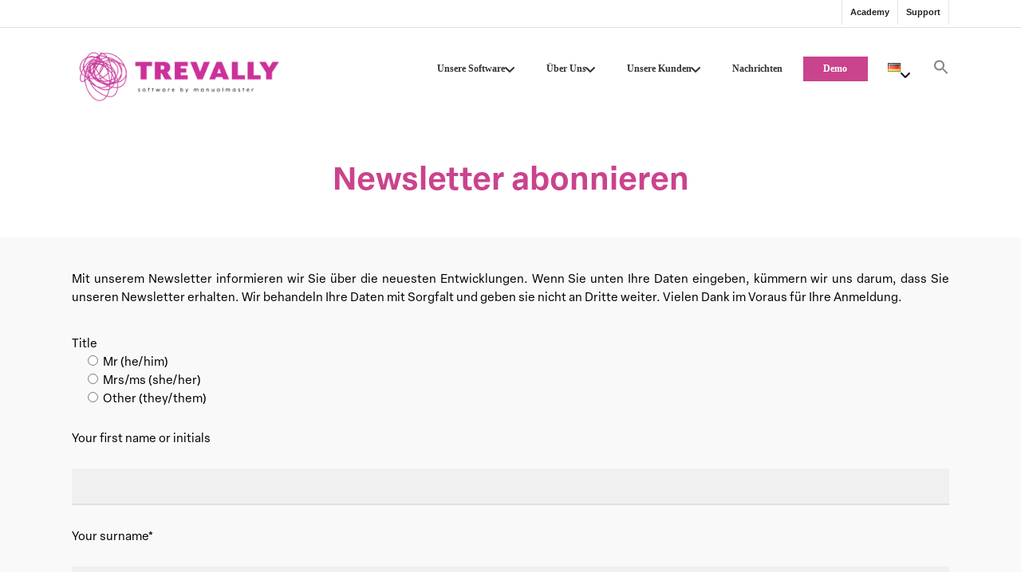

--- FILE ---
content_type: text/html; charset=UTF-8
request_url: https://manualmaster.com/de/newsletter-abonnieren/
body_size: 31412
content:
<!doctype html>
<html lang="de-DE" class="no-js">
<head>
	<meta charset="UTF-8">
	<meta name="viewport" content="width=device-width, initial-scale=1, maximum-scale=1, user-scalable=0" /><meta name='robots' content='index, follow, max-image-preview:large, max-snippet:-1, max-video-preview:-1' />
<link rel="alternate" href="https://manualmaster.com/inschrijven-nieuwsbrief/" hreflang="nl" />
<link rel="alternate" href="https://manualmaster.com/en/newsletter-signup/" hreflang="en" />
<link rel="alternate" href="https://manualmaster.com/de/newsletter-abonnieren/" hreflang="de" />

	<!-- This site is optimized with the Yoast SEO Premium plugin v26.8 (Yoast SEO v26.8) - https://yoast.com/product/yoast-seo-premium-wordpress/ -->
	<title>Newsletter abonnieren - ManualMaster</title>
	<meta name="description" content="Wir informieren in unserem Newsletter über aktuelle Entwicklungen. Geben Sie hier Ihre Daten ein, wir kümmern uns darum, dass Sie unseren Newsletter erhalten." />
	<link rel="canonical" href="https://manualmaster.com/de/newsletter-abonnieren/" />
	<meta property="og:locale" content="de_DE" />
	<meta property="og:locale:alternate" content="nl_NL" />
	<meta property="og:locale:alternate" content="en_GB" />
	<meta property="og:type" content="article" />
	<meta property="og:title" content="Newsletter abonnieren" />
	<meta property="og:description" content="Wir informieren in unserem Newsletter über aktuelle Entwicklungen. Geben Sie hier Ihre Daten ein, wir kümmern uns darum, dass Sie unseren Newsletter erhalten." />
	<meta property="og:url" content="https://manualmaster.com/de/newsletter-abonnieren/" />
	<meta property="og:site_name" content="Trevally Software by ManualMaster" />
	<meta property="article:publisher" content="https://www.facebook.com/ManualMaster-262911403724086/" />
	<meta property="article:modified_time" content="2023-12-22T08:39:52+00:00" />
	<meta property="og:image" content="https://manualmaster.com/wp-content/uploads/2020/12/piqsels.com-id-jexxx-inschrijven-featuredimage.jpg" />
	<meta property="og:image:width" content="372" />
	<meta property="og:image:height" content="200" />
	<meta property="og:image:type" content="image/jpeg" />
	<meta name="twitter:card" content="summary_large_image" />
	<meta name="twitter:site" content="@ManualMaster" />
	<script type="application/ld+json" class="yoast-schema-graph">{"@context":"https://schema.org","@graph":[{"@type":"WebPage","@id":"https://manualmaster.com/de/newsletter-abonnieren/","url":"https://manualmaster.com/de/newsletter-abonnieren/","name":"Newsletter abonnieren - ManualMaster","isPartOf":{"@id":"https://manualmaster.com/de/home-de/#website"},"primaryImageOfPage":{"@id":"https://manualmaster.com/de/newsletter-abonnieren/#primaryimage"},"image":{"@id":"https://manualmaster.com/de/newsletter-abonnieren/#primaryimage"},"thumbnailUrl":"https://manualmaster.com/wp-content/uploads/2020/12/piqsels.com-id-jexxx-inschrijven-featuredimage.jpg","datePublished":"2021-03-30T12:49:17+00:00","dateModified":"2023-12-22T08:39:52+00:00","description":"Wir informieren in unserem Newsletter über aktuelle Entwicklungen. Geben Sie hier Ihre Daten ein, wir kümmern uns darum, dass Sie unseren Newsletter erhalten.","breadcrumb":{"@id":"https://manualmaster.com/de/newsletter-abonnieren/#breadcrumb"},"inLanguage":"de","potentialAction":[{"@type":"ReadAction","target":["https://manualmaster.com/de/newsletter-abonnieren/"]}]},{"@type":"ImageObject","inLanguage":"de","@id":"https://manualmaster.com/de/newsletter-abonnieren/#primaryimage","url":"https://manualmaster.com/wp-content/uploads/2020/12/piqsels.com-id-jexxx-inschrijven-featuredimage.jpg","contentUrl":"https://manualmaster.com/wp-content/uploads/2020/12/piqsels.com-id-jexxx-inschrijven-featuredimage.jpg","width":372,"height":200,"caption":"inschrijven"},{"@type":"BreadcrumbList","@id":"https://manualmaster.com/de/newsletter-abonnieren/#breadcrumb","itemListElement":[{"@type":"ListItem","position":1,"name":"Home","item":"https://manualmaster.com/de/home-de/"},{"@type":"ListItem","position":2,"name":"Newsletter abonnieren"}]},{"@type":"WebSite","@id":"https://manualmaster.com/de/home-de/#website","url":"https://manualmaster.com/de/home-de/","name":"Trevally Software by ManualMaster","description":"The quality management software","publisher":{"@id":"https://manualmaster.com/de/home-de/#organization"},"potentialAction":[{"@type":"SearchAction","target":{"@type":"EntryPoint","urlTemplate":"https://manualmaster.com/de/home-de/?s={search_term_string}"},"query-input":{"@type":"PropertyValueSpecification","valueRequired":true,"valueName":"search_term_string"}}],"inLanguage":"de"},{"@type":"Organization","@id":"https://manualmaster.com/de/home-de/#organization","name":"ManualMaster","alternateName":"Trevally Software by Manualmaster","url":"https://manualmaster.com/de/home-de/","logo":{"@type":"ImageObject","inLanguage":"de","@id":"https://manualmaster.com/de/home-de/#/schema/logo/image/","url":"https://manualmaster.com/wp-content/uploads/2025/01/Trevally-Software-by-ManualMaster-Logo-1x.png","contentUrl":"https://manualmaster.com/wp-content/uploads/2025/01/Trevally-Software-by-ManualMaster-Logo-1x.png","width":1280,"height":299,"caption":"ManualMaster"},"image":{"@id":"https://manualmaster.com/de/home-de/#/schema/logo/image/"},"sameAs":["https://www.facebook.com/ManualMaster-262911403724086/","https://x.com/ManualMaster","https://www.linkedin.com/company/manualmaster/","https://www.youtube.com/user/manualmasterqims/videos"],"description":"ManualMaster Trevally biedt geïntegreerde software voor kwaliteits-, proces-, risico- en documentmanagement. Flexibel, gebruiksvriendelijk en volledig afgestemd op uw organisatie.","email":"info@manualmaster.com","telephone":"+3178644688","legalName":"Quality and Information Management Support B.V.","foundingDate":"1992-02-10","vatID":"NL807367308B01","numberOfEmployees":{"@type":"QuantitativeValue","minValue":"11","maxValue":"50"},"actionableFeedbackPolicy":"https://manualmaster.com/manualmaster-en-mvo/"}]}</script>
	<!-- / Yoast SEO Premium plugin. -->


<link rel='dns-prefetch' href='//maps.googleapis.com' />
<link rel='dns-prefetch' href='//use.typekit.net' />
<link rel='dns-prefetch' href='//fonts.googleapis.com' />
<link rel='dns-prefetch' href='//use.fontawesome.com' />
<link rel='dns-prefetch' href='//www.googletagmanager.com' />
<link rel="alternate" type="application/rss+xml" title="Trevally Software by ManualMaster &raquo; Feed" href="https://manualmaster.com/de/feed/" />
<link rel="alternate" type="application/rss+xml" title="Trevally Software by ManualMaster &raquo; Kommentar-Feed" href="https://manualmaster.com/de/comments/feed/" />
<style id='wp-img-auto-sizes-contain-inline-css' type='text/css'>
img:is([sizes=auto i],[sizes^="auto," i]){contain-intrinsic-size:3000px 1500px}
/*# sourceURL=wp-img-auto-sizes-contain-inline-css */
</style>
<link rel='stylesheet' id='mm-adobe-fonts-css' href='https://use.typekit.net/frj5gab.css' type='text/css' media='all' />
<link rel='stylesheet' id='wpacu-combined-css-head-1' href='https://manualmaster.com/wp-content/cache/asset-cleanup/one/css/head-2bfaac498e17df2f6c3f25cef212e44a28449f8d.css' type='text/css' media='all' />
<style id='global-styles-inline-css' type='text/css'>
:root{--wp--preset--aspect-ratio--square: 1;--wp--preset--aspect-ratio--4-3: 4/3;--wp--preset--aspect-ratio--3-4: 3/4;--wp--preset--aspect-ratio--3-2: 3/2;--wp--preset--aspect-ratio--2-3: 2/3;--wp--preset--aspect-ratio--16-9: 16/9;--wp--preset--aspect-ratio--9-16: 9/16;--wp--preset--color--black: #000000;--wp--preset--color--cyan-bluish-gray: #abb8c3;--wp--preset--color--white: #ffffff;--wp--preset--color--pale-pink: #f78da7;--wp--preset--color--vivid-red: #cf2e2e;--wp--preset--color--luminous-vivid-orange: #ff6900;--wp--preset--color--luminous-vivid-amber: #fcb900;--wp--preset--color--light-green-cyan: #7bdcb5;--wp--preset--color--vivid-green-cyan: #00d084;--wp--preset--color--pale-cyan-blue: #8ed1fc;--wp--preset--color--vivid-cyan-blue: #0693e3;--wp--preset--color--vivid-purple: #9b51e0;--wp--preset--gradient--vivid-cyan-blue-to-vivid-purple: linear-gradient(135deg,rgb(6,147,227) 0%,rgb(155,81,224) 100%);--wp--preset--gradient--light-green-cyan-to-vivid-green-cyan: linear-gradient(135deg,rgb(122,220,180) 0%,rgb(0,208,130) 100%);--wp--preset--gradient--luminous-vivid-amber-to-luminous-vivid-orange: linear-gradient(135deg,rgb(252,185,0) 0%,rgb(255,105,0) 100%);--wp--preset--gradient--luminous-vivid-orange-to-vivid-red: linear-gradient(135deg,rgb(255,105,0) 0%,rgb(207,46,46) 100%);--wp--preset--gradient--very-light-gray-to-cyan-bluish-gray: linear-gradient(135deg,rgb(238,238,238) 0%,rgb(169,184,195) 100%);--wp--preset--gradient--cool-to-warm-spectrum: linear-gradient(135deg,rgb(74,234,220) 0%,rgb(151,120,209) 20%,rgb(207,42,186) 40%,rgb(238,44,130) 60%,rgb(251,105,98) 80%,rgb(254,248,76) 100%);--wp--preset--gradient--blush-light-purple: linear-gradient(135deg,rgb(255,206,236) 0%,rgb(152,150,240) 100%);--wp--preset--gradient--blush-bordeaux: linear-gradient(135deg,rgb(254,205,165) 0%,rgb(254,45,45) 50%,rgb(107,0,62) 100%);--wp--preset--gradient--luminous-dusk: linear-gradient(135deg,rgb(255,203,112) 0%,rgb(199,81,192) 50%,rgb(65,88,208) 100%);--wp--preset--gradient--pale-ocean: linear-gradient(135deg,rgb(255,245,203) 0%,rgb(182,227,212) 50%,rgb(51,167,181) 100%);--wp--preset--gradient--electric-grass: linear-gradient(135deg,rgb(202,248,128) 0%,rgb(113,206,126) 100%);--wp--preset--gradient--midnight: linear-gradient(135deg,rgb(2,3,129) 0%,rgb(40,116,252) 100%);--wp--preset--font-size--small: 13px;--wp--preset--font-size--medium: 20px;--wp--preset--font-size--large: 36px;--wp--preset--font-size--x-large: 42px;--wp--preset--spacing--20: 0.44rem;--wp--preset--spacing--30: 0.67rem;--wp--preset--spacing--40: 1rem;--wp--preset--spacing--50: 1.5rem;--wp--preset--spacing--60: 2.25rem;--wp--preset--spacing--70: 3.38rem;--wp--preset--spacing--80: 5.06rem;--wp--preset--shadow--natural: 6px 6px 9px rgba(0, 0, 0, 0.2);--wp--preset--shadow--deep: 12px 12px 50px rgba(0, 0, 0, 0.4);--wp--preset--shadow--sharp: 6px 6px 0px rgba(0, 0, 0, 0.2);--wp--preset--shadow--outlined: 6px 6px 0px -3px rgb(255, 255, 255), 6px 6px rgb(0, 0, 0);--wp--preset--shadow--crisp: 6px 6px 0px rgb(0, 0, 0);}:root { --wp--style--global--content-size: 1300px;--wp--style--global--wide-size: 1300px; }:where(body) { margin: 0; }.wp-site-blocks > .alignleft { float: left; margin-right: 2em; }.wp-site-blocks > .alignright { float: right; margin-left: 2em; }.wp-site-blocks > .aligncenter { justify-content: center; margin-left: auto; margin-right: auto; }:where(.is-layout-flex){gap: 0.5em;}:where(.is-layout-grid){gap: 0.5em;}.is-layout-flow > .alignleft{float: left;margin-inline-start: 0;margin-inline-end: 2em;}.is-layout-flow > .alignright{float: right;margin-inline-start: 2em;margin-inline-end: 0;}.is-layout-flow > .aligncenter{margin-left: auto !important;margin-right: auto !important;}.is-layout-constrained > .alignleft{float: left;margin-inline-start: 0;margin-inline-end: 2em;}.is-layout-constrained > .alignright{float: right;margin-inline-start: 2em;margin-inline-end: 0;}.is-layout-constrained > .aligncenter{margin-left: auto !important;margin-right: auto !important;}.is-layout-constrained > :where(:not(.alignleft):not(.alignright):not(.alignfull)){max-width: var(--wp--style--global--content-size);margin-left: auto !important;margin-right: auto !important;}.is-layout-constrained > .alignwide{max-width: var(--wp--style--global--wide-size);}body .is-layout-flex{display: flex;}.is-layout-flex{flex-wrap: wrap;align-items: center;}.is-layout-flex > :is(*, div){margin: 0;}body .is-layout-grid{display: grid;}.is-layout-grid > :is(*, div){margin: 0;}body{padding-top: 0px;padding-right: 0px;padding-bottom: 0px;padding-left: 0px;}:root :where(.wp-element-button, .wp-block-button__link){background-color: #32373c;border-width: 0;color: #fff;font-family: inherit;font-size: inherit;font-style: inherit;font-weight: inherit;letter-spacing: inherit;line-height: inherit;padding-top: calc(0.667em + 2px);padding-right: calc(1.333em + 2px);padding-bottom: calc(0.667em + 2px);padding-left: calc(1.333em + 2px);text-decoration: none;text-transform: inherit;}.has-black-color{color: var(--wp--preset--color--black) !important;}.has-cyan-bluish-gray-color{color: var(--wp--preset--color--cyan-bluish-gray) !important;}.has-white-color{color: var(--wp--preset--color--white) !important;}.has-pale-pink-color{color: var(--wp--preset--color--pale-pink) !important;}.has-vivid-red-color{color: var(--wp--preset--color--vivid-red) !important;}.has-luminous-vivid-orange-color{color: var(--wp--preset--color--luminous-vivid-orange) !important;}.has-luminous-vivid-amber-color{color: var(--wp--preset--color--luminous-vivid-amber) !important;}.has-light-green-cyan-color{color: var(--wp--preset--color--light-green-cyan) !important;}.has-vivid-green-cyan-color{color: var(--wp--preset--color--vivid-green-cyan) !important;}.has-pale-cyan-blue-color{color: var(--wp--preset--color--pale-cyan-blue) !important;}.has-vivid-cyan-blue-color{color: var(--wp--preset--color--vivid-cyan-blue) !important;}.has-vivid-purple-color{color: var(--wp--preset--color--vivid-purple) !important;}.has-black-background-color{background-color: var(--wp--preset--color--black) !important;}.has-cyan-bluish-gray-background-color{background-color: var(--wp--preset--color--cyan-bluish-gray) !important;}.has-white-background-color{background-color: var(--wp--preset--color--white) !important;}.has-pale-pink-background-color{background-color: var(--wp--preset--color--pale-pink) !important;}.has-vivid-red-background-color{background-color: var(--wp--preset--color--vivid-red) !important;}.has-luminous-vivid-orange-background-color{background-color: var(--wp--preset--color--luminous-vivid-orange) !important;}.has-luminous-vivid-amber-background-color{background-color: var(--wp--preset--color--luminous-vivid-amber) !important;}.has-light-green-cyan-background-color{background-color: var(--wp--preset--color--light-green-cyan) !important;}.has-vivid-green-cyan-background-color{background-color: var(--wp--preset--color--vivid-green-cyan) !important;}.has-pale-cyan-blue-background-color{background-color: var(--wp--preset--color--pale-cyan-blue) !important;}.has-vivid-cyan-blue-background-color{background-color: var(--wp--preset--color--vivid-cyan-blue) !important;}.has-vivid-purple-background-color{background-color: var(--wp--preset--color--vivid-purple) !important;}.has-black-border-color{border-color: var(--wp--preset--color--black) !important;}.has-cyan-bluish-gray-border-color{border-color: var(--wp--preset--color--cyan-bluish-gray) !important;}.has-white-border-color{border-color: var(--wp--preset--color--white) !important;}.has-pale-pink-border-color{border-color: var(--wp--preset--color--pale-pink) !important;}.has-vivid-red-border-color{border-color: var(--wp--preset--color--vivid-red) !important;}.has-luminous-vivid-orange-border-color{border-color: var(--wp--preset--color--luminous-vivid-orange) !important;}.has-luminous-vivid-amber-border-color{border-color: var(--wp--preset--color--luminous-vivid-amber) !important;}.has-light-green-cyan-border-color{border-color: var(--wp--preset--color--light-green-cyan) !important;}.has-vivid-green-cyan-border-color{border-color: var(--wp--preset--color--vivid-green-cyan) !important;}.has-pale-cyan-blue-border-color{border-color: var(--wp--preset--color--pale-cyan-blue) !important;}.has-vivid-cyan-blue-border-color{border-color: var(--wp--preset--color--vivid-cyan-blue) !important;}.has-vivid-purple-border-color{border-color: var(--wp--preset--color--vivid-purple) !important;}.has-vivid-cyan-blue-to-vivid-purple-gradient-background{background: var(--wp--preset--gradient--vivid-cyan-blue-to-vivid-purple) !important;}.has-light-green-cyan-to-vivid-green-cyan-gradient-background{background: var(--wp--preset--gradient--light-green-cyan-to-vivid-green-cyan) !important;}.has-luminous-vivid-amber-to-luminous-vivid-orange-gradient-background{background: var(--wp--preset--gradient--luminous-vivid-amber-to-luminous-vivid-orange) !important;}.has-luminous-vivid-orange-to-vivid-red-gradient-background{background: var(--wp--preset--gradient--luminous-vivid-orange-to-vivid-red) !important;}.has-very-light-gray-to-cyan-bluish-gray-gradient-background{background: var(--wp--preset--gradient--very-light-gray-to-cyan-bluish-gray) !important;}.has-cool-to-warm-spectrum-gradient-background{background: var(--wp--preset--gradient--cool-to-warm-spectrum) !important;}.has-blush-light-purple-gradient-background{background: var(--wp--preset--gradient--blush-light-purple) !important;}.has-blush-bordeaux-gradient-background{background: var(--wp--preset--gradient--blush-bordeaux) !important;}.has-luminous-dusk-gradient-background{background: var(--wp--preset--gradient--luminous-dusk) !important;}.has-pale-ocean-gradient-background{background: var(--wp--preset--gradient--pale-ocean) !important;}.has-electric-grass-gradient-background{background: var(--wp--preset--gradient--electric-grass) !important;}.has-midnight-gradient-background{background: var(--wp--preset--gradient--midnight) !important;}.has-small-font-size{font-size: var(--wp--preset--font-size--small) !important;}.has-medium-font-size{font-size: var(--wp--preset--font-size--medium) !important;}.has-large-font-size{font-size: var(--wp--preset--font-size--large) !important;}.has-x-large-font-size{font-size: var(--wp--preset--font-size--x-large) !important;}
/*# sourceURL=global-styles-inline-css */
</style>





<style id='font-awesome-svg-styles-default-inline-css' type='text/css'>
.svg-inline--fa {
  display: inline-block;
  height: 1em;
  overflow: visible;
  vertical-align: -.125em;
}
/*# sourceURL=font-awesome-svg-styles-default-inline-css */
</style>











<link rel='stylesheet' id='nectar_default_font_open_sans-css' href='https://fonts.googleapis.com/css?family=Open+Sans%3A300%2C400%2C600%2C700&#038;subset=latin%2Clatin-ext' type='text/css' media='all' />


<style id='salient-wp-menu-dynamic-fallback-inline-css' type='text/css'>
#header-outer .nectar-ext-menu-item .image-layer-outer,#header-outer .nectar-ext-menu-item .image-layer,#header-outer .nectar-ext-menu-item .color-overlay,#slide-out-widget-area .nectar-ext-menu-item .image-layer-outer,#slide-out-widget-area .nectar-ext-menu-item .color-overlay,#slide-out-widget-area .nectar-ext-menu-item .image-layer{position:absolute;top:0;left:0;width:100%;height:100%;overflow:hidden;}.nectar-ext-menu-item .inner-content{position:relative;z-index:10;width:100%;}.nectar-ext-menu-item .image-layer{background-size:cover;background-position:center;transition:opacity 0.25s ease 0.1s;}.nectar-ext-menu-item .image-layer video{object-fit:cover;width:100%;height:100%;}#header-outer nav .nectar-ext-menu-item .image-layer:not(.loaded){background-image:none!important;}#header-outer nav .nectar-ext-menu-item .image-layer{opacity:0;}#header-outer nav .nectar-ext-menu-item .image-layer.loaded{opacity:1;}.nectar-ext-menu-item span[class*="inherit-h"] + .menu-item-desc{margin-top:0.4rem;}#mobile-menu .nectar-ext-menu-item .title,#slide-out-widget-area .nectar-ext-menu-item .title,.nectar-ext-menu-item .menu-title-text,.nectar-ext-menu-item .menu-item-desc{position:relative;}.nectar-ext-menu-item .menu-item-desc{display:block;line-height:1.4em;}body #slide-out-widget-area .nectar-ext-menu-item .menu-item-desc{line-height:1.4em;}#mobile-menu .nectar-ext-menu-item .title,#slide-out-widget-area .nectar-ext-menu-item:not(.style-img-above-text) .title,.nectar-ext-menu-item:not(.style-img-above-text) .menu-title-text,.nectar-ext-menu-item:not(.style-img-above-text) .menu-item-desc,.nectar-ext-menu-item:not(.style-img-above-text) i:before,.nectar-ext-menu-item:not(.style-img-above-text) .svg-icon{color:#fff;}#mobile-menu .nectar-ext-menu-item.style-img-above-text .title{color:inherit;}.sf-menu li ul li a .nectar-ext-menu-item .menu-title-text:after{display:none;}.menu-item .widget-area-active[data-margin="default"] > div:not(:last-child){margin-bottom:20px;}.nectar-ext-menu-item__button{display:inline-block;padding-top:2em;}#header-outer nav li:not([class*="current"]) > a .nectar-ext-menu-item .inner-content.has-button .title .menu-title-text{background-image:none;}.nectar-ext-menu-item__button .nectar-cta:not([data-color="transparent"]){margin-top:.8em;margin-bottom:.8em;}.nectar-ext-menu-item .color-overlay{transition:opacity 0.5s cubic-bezier(.15,.75,.5,1);}.nectar-ext-menu-item:hover .hover-zoom-in-slow .image-layer{transform:scale(1.15);transition:transform 4s cubic-bezier(0.1,0.2,.7,1);}.nectar-ext-menu-item:hover .hover-zoom-in-slow .color-overlay{transition:opacity 1.5s cubic-bezier(.15,.75,.5,1);}.nectar-ext-menu-item .hover-zoom-in-slow .image-layer{transition:transform 0.5s cubic-bezier(.15,.75,.5,1);}.nectar-ext-menu-item .hover-zoom-in-slow .color-overlay{transition:opacity 0.5s cubic-bezier(.15,.75,.5,1);}.nectar-ext-menu-item:hover .hover-zoom-in .image-layer{transform:scale(1.12);}.nectar-ext-menu-item .hover-zoom-in .image-layer{transition:transform 0.5s cubic-bezier(.15,.75,.5,1);}.nectar-ext-menu-item{display:flex;text-align:left;}#slide-out-widget-area .nectar-ext-menu-item .title,#slide-out-widget-area .nectar-ext-menu-item .menu-item-desc,#slide-out-widget-area .nectar-ext-menu-item .menu-title-text,#mobile-menu .nectar-ext-menu-item .title,#mobile-menu .nectar-ext-menu-item .menu-item-desc,#mobile-menu .nectar-ext-menu-item .menu-title-text{color:inherit!important;}#slide-out-widget-area .nectar-ext-menu-item,#mobile-menu .nectar-ext-menu-item{display:block;}#slide-out-widget-area .nectar-ext-menu-item .inner-content,#mobile-menu .nectar-ext-menu-item .inner-content{width:100%;}#slide-out-widget-area.fullscreen-alt .nectar-ext-menu-item,#slide-out-widget-area.fullscreen .nectar-ext-menu-item{text-align:center;}#header-outer .nectar-ext-menu-item.style-img-above-text .image-layer-outer,#slide-out-widget-area .nectar-ext-menu-item.style-img-above-text .image-layer-outer{position:relative;}#header-outer .nectar-ext-menu-item.style-img-above-text,#slide-out-widget-area .nectar-ext-menu-item.style-img-above-text{flex-direction:column;}
/*# sourceURL=salient-wp-menu-dynamic-fallback-inline-css */
</style>
<link rel='stylesheet' id='font-awesome-official-css' href='https://use.fontawesome.com/releases/v7.0.0/css/all.css' type='text/css' media='all' integrity="sha384-tGBVFh2h9Zcme3k9gJLbGqDpD+jRd419j/6N32rharcTZa1X6xgxug6pFMGonjxU" crossorigin="anonymous" />
<link rel='stylesheet' id='evcal_google_fonts-css' href='https://fonts.googleapis.com/css?family=Noto+Sans%3A400%2C400italic%2C700%7CPoppins%3A700%2C800%2C900&#038;subset=latin%2Clatin-ext&#038;ver=5.0.6' type='text/css' media='all' />







<link rel='stylesheet' id='redux-google-fonts-salient_redux-css' href='https://fonts.googleapis.com/css?family=Roboto%3A500%7CNunito%3A700&#038;subset=latin&#038;ver=6.9' type='text/css' media='all' />
<link rel='stylesheet' id='font-awesome-official-v4shim-css' href='https://use.fontawesome.com/releases/v7.0.0/css/v4-shims.css' type='text/css' media='all' integrity="sha384-NNMojup/wze+7MYNfppFkt1PyEfFX0wIGvCNanAQxX/+oI4LFnrP0EzKH7HTqLke" crossorigin="anonymous" />



<link rel='shortlink' href='https://manualmaster.com/?p=12481' />
<meta name="yandex-verification" content="b249567ef8a4ae57" />
<!--BEGIN: TRACKING CODE MANAGER (v2.5.0) BY INTELLYWP.COM IN HEAD//-->
<meta name="msvalidate.01" content="8C6580BA5144B919007AC996D59481E2" />
<meta name="google-site-verification" content="fQsPrgRUGH6QV_6FYVS7aiCvxo6Cfan25oxxIHDRJk4" />
<!-- Google Tag Manager -->
	
	<!-- End Google Tag Manager -->
<!--END: https://wordpress.org/plugins/tracking-code-manager IN HEAD//--><style id="ubermenu-custom-generated-css">
/** Font Awesome 4 Compatibility **/
.fa{font-style:normal;font-variant:normal;font-weight:normal;font-family:FontAwesome;}

/** UberMenu Responsive Styles (Breakpoint Setting) **/
@media screen and (min-width: 1151px){
  .ubermenu{ display:block !important; } .ubermenu-responsive .ubermenu-item.ubermenu-hide-desktop{ display:none !important; } .ubermenu-responsive.ubermenu-retractors-responsive .ubermenu-retractor-mobile{ display:none; }  /* Top level items full height */ .ubermenu.ubermenu-horizontal.ubermenu-items-vstretch .ubermenu-nav{   display:flex;   align-items:stretch; } .ubermenu.ubermenu-horizontal.ubermenu-items-vstretch .ubermenu-item.ubermenu-item-level-0{   display:flex;   flex-direction:column; } .ubermenu.ubermenu-horizontal.ubermenu-items-vstretch .ubermenu-item.ubermenu-item-level-0 > .ubermenu-target{   flex:1;   display:flex;   align-items:center; flex-wrap:wrap; } .ubermenu.ubermenu-horizontal.ubermenu-items-vstretch .ubermenu-item.ubermenu-item-level-0 > .ubermenu-target > .ubermenu-target-divider{ position:static; flex-basis:100%; } .ubermenu.ubermenu-horizontal.ubermenu-items-vstretch .ubermenu-item.ubermenu-item-level-0 > .ubermenu-target.ubermenu-item-layout-image_left > .ubermenu-target-text{ padding-left:1em; } .ubermenu.ubermenu-horizontal.ubermenu-items-vstretch .ubermenu-item.ubermenu-item-level-0 > .ubermenu-target.ubermenu-item-layout-image_right > .ubermenu-target-text{ padding-right:1em; } .ubermenu.ubermenu-horizontal.ubermenu-items-vstretch .ubermenu-item.ubermenu-item-level-0 > .ubermenu-target.ubermenu-item-layout-image_above, .ubermenu.ubermenu-horizontal.ubermenu-items-vstretch .ubermenu-item.ubermenu-item-level-0 > .ubermenu-target.ubermenu-item-layout-image_below{ flex-direction:column; } .ubermenu.ubermenu-horizontal.ubermenu-items-vstretch .ubermenu-item.ubermenu-item-level-0 > .ubermenu-submenu-drop{   top:100%; } .ubermenu.ubermenu-horizontal.ubermenu-items-vstretch .ubermenu-item-level-0:not(.ubermenu-align-right) + .ubermenu-item.ubermenu-align-right{ margin-left:auto; } .ubermenu.ubermenu-horizontal.ubermenu-items-vstretch .ubermenu-item.ubermenu-item-level-0 > .ubermenu-target.ubermenu-content-align-left{   justify-content:flex-start; } .ubermenu.ubermenu-horizontal.ubermenu-items-vstretch .ubermenu-item.ubermenu-item-level-0 > .ubermenu-target.ubermenu-content-align-center{   justify-content:center; } .ubermenu.ubermenu-horizontal.ubermenu-items-vstretch .ubermenu-item.ubermenu-item-level-0 > .ubermenu-target.ubermenu-content-align-right{   justify-content:flex-end; }  /* Force current submenu always open but below others */ .ubermenu-force-current-submenu .ubermenu-item-level-0.ubermenu-current-menu-item > .ubermenu-submenu-drop, .ubermenu-force-current-submenu .ubermenu-item-level-0.ubermenu-current-menu-ancestor > .ubermenu-submenu-drop {     display: block!important;     opacity: 1!important;     visibility: visible!important;     margin: 0!important;     top: auto!important;     height: auto;     z-index:19; }   /* Invert Horizontal menu to make subs go up */ .ubermenu-invert.ubermenu-horizontal .ubermenu-item-level-0 > .ubermenu-submenu-drop, .ubermenu-invert.ubermenu-horizontal.ubermenu-items-vstretch .ubermenu-item.ubermenu-item-level-0>.ubermenu-submenu-drop{  top:auto;  bottom:100%; } .ubermenu-invert.ubermenu-horizontal.ubermenu-sub-indicators .ubermenu-item-level-0.ubermenu-has-submenu-drop > .ubermenu-target > .ubermenu-sub-indicator{ transform:rotate(180deg); } /* Make second level flyouts fly up */ .ubermenu-invert.ubermenu-horizontal .ubermenu-submenu .ubermenu-item.ubermenu-active > .ubermenu-submenu-type-flyout{     top:auto;     bottom:0; } /* Clip the submenus properly when inverted */ .ubermenu-invert.ubermenu-horizontal .ubermenu-item-level-0 > .ubermenu-submenu-drop{     clip: rect(-5000px,5000px,auto,-5000px); }    /* Invert Vertical menu to make subs go left */ .ubermenu-invert.ubermenu-vertical .ubermenu-item-level-0 > .ubermenu-submenu-drop{   right:100%;   left:auto; } .ubermenu-invert.ubermenu-vertical.ubermenu-sub-indicators .ubermenu-item-level-0.ubermenu-item-has-children > .ubermenu-target > .ubermenu-sub-indicator{   right:auto;   left:10px; transform:rotate(90deg); } .ubermenu-vertical.ubermenu-invert .ubermenu-item > .ubermenu-submenu-drop {   clip: rect(-5000px,5000px,5000px,-5000px); } /* Vertical Flyout > Flyout */ .ubermenu-vertical.ubermenu-invert.ubermenu-sub-indicators .ubermenu-has-submenu-drop > .ubermenu-target{   padding-left:25px; } .ubermenu-vertical.ubermenu-invert .ubermenu-item > .ubermenu-target > .ubermenu-sub-indicator {   right:auto;   left:10px;   transform:rotate(90deg); } .ubermenu-vertical.ubermenu-invert .ubermenu-item > .ubermenu-submenu-drop.ubermenu-submenu-type-flyout, .ubermenu-vertical.ubermenu-invert .ubermenu-submenu-type-flyout > .ubermenu-item > .ubermenu-submenu-drop {   right: 100%;   left: auto; }  .ubermenu-responsive-toggle{ display:none; }
}
@media screen and (max-width: 1150px){
   .ubermenu-responsive-toggle, .ubermenu-sticky-toggle-wrapper { display: block; }  .ubermenu-responsive{ width:100%; max-height:600px; visibility:visible; overflow:visible;  -webkit-transition:max-height 1s ease-in; transition:max-height .3s ease-in; } .ubermenu-responsive.ubermenu-mobile-accordion:not(.ubermenu-mobile-modal):not(.ubermenu-in-transition):not(.ubermenu-responsive-collapse){ max-height:none; } .ubermenu-responsive.ubermenu-items-align-center{   text-align:left; } .ubermenu-responsive.ubermenu{ margin:0; } .ubermenu-responsive.ubermenu .ubermenu-nav{ display:block; }  .ubermenu-responsive.ubermenu-responsive-nocollapse, .ubermenu-repsonsive.ubermenu-no-transitions{ display:block; max-height:none; }  .ubermenu-responsive.ubermenu-responsive-collapse{ max-height:none; visibility:visible; overflow:visible; } .ubermenu-responsive.ubermenu-responsive-collapse{ max-height:0; overflow:hidden !important; visibility:hidden; } .ubermenu-responsive.ubermenu-in-transition, .ubermenu-responsive.ubermenu-in-transition .ubermenu-nav{ overflow:hidden !important; visibility:visible; } .ubermenu-responsive.ubermenu-responsive-collapse:not(.ubermenu-in-transition){ border-top-width:0; border-bottom-width:0; } .ubermenu-responsive.ubermenu-responsive-collapse .ubermenu-item .ubermenu-submenu{ display:none; }  .ubermenu-responsive .ubermenu-item-level-0{ width:50%; } .ubermenu-responsive.ubermenu-responsive-single-column .ubermenu-item-level-0{ float:none; clear:both; width:100%; } .ubermenu-responsive .ubermenu-item.ubermenu-item-level-0 > .ubermenu-target{ border:none; box-shadow:none; } .ubermenu-responsive .ubermenu-item.ubermenu-has-submenu-flyout{ position:static; } .ubermenu-responsive.ubermenu-sub-indicators .ubermenu-submenu-type-flyout .ubermenu-has-submenu-drop > .ubermenu-target > .ubermenu-sub-indicator{ transform:rotate(0); right:10px; left:auto; } .ubermenu-responsive .ubermenu-nav .ubermenu-item .ubermenu-submenu.ubermenu-submenu-drop{ width:100%; min-width:100%; max-width:100%; top:auto; left:0 !important; } .ubermenu-responsive.ubermenu-has-border .ubermenu-nav .ubermenu-item .ubermenu-submenu.ubermenu-submenu-drop{ left: -1px !important; /* For borders */ } .ubermenu-responsive .ubermenu-submenu.ubermenu-submenu-type-mega > .ubermenu-item.ubermenu-column{ min-height:0; border-left:none;  float:left; /* override left/center/right content alignment */ display:block; } .ubermenu-responsive .ubermenu-item.ubermenu-active > .ubermenu-submenu.ubermenu-submenu-type-mega{     max-height:none;     height:auto;/*prevent overflow scrolling since android is still finicky*/     overflow:visible; } .ubermenu-responsive.ubermenu-transition-slide .ubermenu-item.ubermenu-in-transition > .ubermenu-submenu-drop{ max-height:1000px; /* because of slide transition */ } .ubermenu .ubermenu-submenu-type-flyout .ubermenu-submenu-type-mega{ min-height:0; } .ubermenu.ubermenu-responsive .ubermenu-column, .ubermenu.ubermenu-responsive .ubermenu-column-auto{ min-width:50%; } .ubermenu.ubermenu-responsive .ubermenu-autoclear > .ubermenu-column{ clear:none; } .ubermenu.ubermenu-responsive .ubermenu-column:nth-of-type(2n+1){ clear:both; } .ubermenu.ubermenu-responsive .ubermenu-submenu-retractor-top:not(.ubermenu-submenu-retractor-top-2) .ubermenu-column:nth-of-type(2n+1){ clear:none; } .ubermenu.ubermenu-responsive .ubermenu-submenu-retractor-top:not(.ubermenu-submenu-retractor-top-2) .ubermenu-column:nth-of-type(2n+2){ clear:both; }  .ubermenu-responsive-single-column-subs .ubermenu-submenu .ubermenu-item { float: none; clear: both; width: 100%; min-width: 100%; }  /* Submenu footer content */ .ubermenu .ubermenu-submenu-footer{     position:relative; clear:both;     bottom:auto;     right:auto; }   .ubermenu.ubermenu-responsive .ubermenu-tabs, .ubermenu.ubermenu-responsive .ubermenu-tabs-group, .ubermenu.ubermenu-responsive .ubermenu-tab, .ubermenu.ubermenu-responsive .ubermenu-tab-content-panel{ /** TABS SHOULD BE 100%  ACCORDION */ width:100%; min-width:100%; max-width:100%; left:0; } .ubermenu.ubermenu-responsive .ubermenu-tabs, .ubermenu.ubermenu-responsive .ubermenu-tab-content-panel{ min-height:0 !important;/* Override Inline Style from JS */ } .ubermenu.ubermenu-responsive .ubermenu-tabs{ z-index:15; } .ubermenu.ubermenu-responsive .ubermenu-tab-content-panel{ z-index:20; } /* Tab Layering */ .ubermenu-responsive .ubermenu-tab{ position:relative; } .ubermenu-responsive .ubermenu-tab.ubermenu-active{ position:relative; z-index:20; } .ubermenu-responsive .ubermenu-tab > .ubermenu-target{ border-width:0 0 1px 0; } .ubermenu-responsive.ubermenu-sub-indicators .ubermenu-tabs > .ubermenu-tabs-group > .ubermenu-tab.ubermenu-has-submenu-drop > .ubermenu-target > .ubermenu-sub-indicator{ transform:rotate(0); right:10px; left:auto; }  .ubermenu-responsive .ubermenu-tabs > .ubermenu-tabs-group > .ubermenu-tab > .ubermenu-tab-content-panel{ top:auto; border-width:1px; } .ubermenu-responsive .ubermenu-tab-layout-bottom > .ubermenu-tabs-group{ /*position:relative;*/ }   .ubermenu-reponsive .ubermenu-item-level-0 > .ubermenu-submenu-type-stack{ /* Top Level Stack Columns */ position:relative; }  .ubermenu-responsive .ubermenu-submenu-type-stack .ubermenu-column, .ubermenu-responsive .ubermenu-submenu-type-stack .ubermenu-column-auto{ /* Stack Columns */ width:100%; max-width:100%; }   .ubermenu-responsive .ubermenu-item-mini{ /* Mini items */ min-width:0; width:auto; float:left; clear:none !important; } .ubermenu-responsive .ubermenu-item.ubermenu-item-mini > a.ubermenu-target{ padding-left:20px; padding-right:20px; }   .ubermenu-responsive .ubermenu-item.ubermenu-hide-mobile{ /* Hiding items */ display:none !important; }  .ubermenu-responsive.ubermenu-hide-bkgs .ubermenu-submenu.ubermenu-submenu-bkg-img{ /** Hide Background Images in Submenu */ background-image:none; } .ubermenu.ubermenu-responsive .ubermenu-item-level-0.ubermenu-item-mini{ min-width:0; width:auto; } .ubermenu-vertical .ubermenu-item.ubermenu-item-level-0{ width:100%; } .ubermenu-vertical.ubermenu-sub-indicators .ubermenu-item-level-0.ubermenu-item-has-children > .ubermenu-target > .ubermenu-sub-indicator{ right:10px; left:auto; transform:rotate(0); } .ubermenu-vertical .ubermenu-item.ubermenu-item-level-0.ubermenu-relative.ubermenu-active > .ubermenu-submenu-drop.ubermenu-submenu-align-vertical_parent_item{     top:auto; }   .ubermenu.ubermenu-responsive .ubermenu-tabs{     position:static; } /* Tabs on Mobile with mouse (but not click) - leave space to hover off */ .ubermenu:not(.ubermenu-is-mobile):not(.ubermenu-submenu-indicator-closes) .ubermenu-submenu .ubermenu-tab[data-ubermenu-trigger="mouseover"] .ubermenu-tab-content-panel, .ubermenu:not(.ubermenu-is-mobile):not(.ubermenu-submenu-indicator-closes) .ubermenu-submenu .ubermenu-tab[data-ubermenu-trigger="hover_intent"] .ubermenu-tab-content-panel{     margin-left:6%; width:94%; min-width:94%; }  /* Sub indicator close visibility */ .ubermenu.ubermenu-submenu-indicator-closes .ubermenu-active > .ubermenu-target > .ubermenu-sub-indicator-close{ display:block; display: flex; align-items: center; justify-content: center; } .ubermenu.ubermenu-submenu-indicator-closes .ubermenu-active > .ubermenu-target > .ubermenu-sub-indicator{ display:none; }  .ubermenu .ubermenu-tabs .ubermenu-tab-content-panel{     box-shadow: 0 5px 10px rgba(0,0,0,.075); }  /* When submenus and items go full width, move items back to appropriate positioning */ .ubermenu .ubermenu-submenu-rtl {     direction: ltr; }   /* Fixed position mobile menu */ .ubermenu.ubermenu-mobile-modal{   position:fixed;   z-index:9999999; opacity:1;   top:0;   left:0;   width:100%;   width:100vw;   max-width:100%;   max-width:100vw; height:100%; height:calc(100vh - calc(100vh - 100%)); height:-webkit-fill-available; max-height:calc(100vh - calc(100vh - 100%)); max-height:-webkit-fill-available;   border:none; box-sizing:border-box;    display:flex;   flex-direction:column;   justify-content:flex-start; overflow-y:auto !important; /* for non-accordion mode */ overflow-x:hidden !important; overscroll-behavior: contain; transform:scale(1); transition-duration:.1s; transition-property: all; } .ubermenu.ubermenu-mobile-modal.ubermenu-mobile-accordion.ubermenu-interaction-press{ overflow-y:hidden !important; } .ubermenu.ubermenu-mobile-modal.ubermenu-responsive-collapse{ overflow:hidden !important; opacity:0; transform:scale(.9); visibility:hidden; } .ubermenu.ubermenu-mobile-modal .ubermenu-nav{   flex:1;   overflow-y:auto !important; overscroll-behavior: contain; } .ubermenu.ubermenu-mobile-modal .ubermenu-item-level-0{ margin:0; } .ubermenu.ubermenu-mobile-modal .ubermenu-mobile-close-button{ border:none; background:none; border-radius:0; padding:1em; color:inherit; display:inline-block; text-align:center; font-size:14px; } .ubermenu.ubermenu-mobile-modal .ubermenu-mobile-footer .ubermenu-mobile-close-button{ width: 100%; display: flex; align-items: center; justify-content: center; } .ubermenu.ubermenu-mobile-modal .ubermenu-mobile-footer .ubermenu-mobile-close-button .ubermenu-icon-essential, .ubermenu.ubermenu-mobile-modal .ubermenu-mobile-footer .ubermenu-mobile-close-button .fas.fa-times{ margin-right:.2em; }  /* Header/Footer Mobile content */ .ubermenu .ubermenu-mobile-header, .ubermenu .ubermenu-mobile-footer{ display:block; text-align:center; color:inherit; }  /* Accordion submenus mobile (single column tablet) */ .ubermenu.ubermenu-responsive-single-column.ubermenu-mobile-accordion.ubermenu-interaction-press .ubermenu-item > .ubermenu-submenu-drop, .ubermenu.ubermenu-responsive-single-column.ubermenu-mobile-accordion.ubermenu-interaction-press .ubermenu-tab > .ubermenu-tab-content-panel{ box-sizing:border-box; border-left:none; border-right:none; box-shadow:none; } .ubermenu.ubermenu-responsive-single-column.ubermenu-mobile-accordion.ubermenu-interaction-press .ubermenu-item.ubermenu-active > .ubermenu-submenu-drop, .ubermenu.ubermenu-responsive-single-column.ubermenu-mobile-accordion.ubermenu-interaction-press .ubermenu-tab.ubermenu-active > .ubermenu-tab-content-panel{   position:static; }   /* Accordion indented - remove borders and extra spacing from headers */ .ubermenu.ubermenu-mobile-accordion-indent .ubermenu-submenu.ubermenu-submenu-drop, .ubermenu.ubermenu-mobile-accordion-indent .ubermenu-submenu .ubermenu-item-header.ubermenu-has-submenu-stack > .ubermenu-target{   border:none; } .ubermenu.ubermenu-mobile-accordion-indent .ubermenu-submenu .ubermenu-item-header.ubermenu-has-submenu-stack > .ubermenu-submenu-type-stack{   padding-top:0; } /* Accordion dropdown indentation padding */ .ubermenu.ubermenu-mobile-accordion-indent .ubermenu-submenu-drop .ubermenu-submenu-drop .ubermenu-item > .ubermenu-target, .ubermenu.ubermenu-mobile-accordion-indent .ubermenu-submenu-drop .ubermenu-tab-content-panel .ubermenu-item > .ubermenu-target{   padding-left:calc( var(--ubermenu-accordion-indent) * 2 ); } .ubermenu.ubermenu-mobile-accordion-indent .ubermenu-submenu-drop .ubermenu-submenu-drop .ubermenu-submenu-drop .ubermenu-item > .ubermenu-target, .ubermenu.ubermenu-mobile-accordion-indent .ubermenu-submenu-drop .ubermenu-tab-content-panel .ubermenu-tab-content-panel .ubermenu-item > .ubermenu-target{   padding-left:calc( var(--ubermenu-accordion-indent) * 3 ); } .ubermenu.ubermenu-mobile-accordion-indent .ubermenu-submenu-drop .ubermenu-submenu-drop .ubermenu-submenu-drop .ubermenu-submenu-drop .ubermenu-item > .ubermenu-target, .ubermenu.ubermenu-mobile-accordion-indent .ubermenu-submenu-drop .ubermenu-tab-content-panel .ubermenu-tab-content-panel .ubermenu-tab-content-panel .ubermenu-item > .ubermenu-target{   padding-left:calc( var(--ubermenu-accordion-indent) * 4 ); } /* Reverse Accordion dropdown indentation padding */ .rtl .ubermenu.ubermenu-mobile-accordion-indent .ubermenu-submenu-drop .ubermenu-submenu-drop .ubermenu-item > .ubermenu-target, .rtl .ubermenu.ubermenu-mobile-accordion-indent .ubermenu-submenu-drop .ubermenu-tab-content-panel .ubermenu-item > .ubermenu-target{ padding-left:0;   padding-right:calc( var(--ubermenu-accordion-indent) * 2 ); } .rtl .ubermenu.ubermenu-mobile-accordion-indent .ubermenu-submenu-drop .ubermenu-submenu-drop .ubermenu-submenu-drop .ubermenu-item > .ubermenu-target, .rtl .ubermenu.ubermenu-mobile-accordion-indent .ubermenu-submenu-drop .ubermenu-tab-content-panel .ubermenu-tab-content-panel .ubermenu-item > .ubermenu-target{ padding-left:0; padding-right:calc( var(--ubermenu-accordion-indent) * 3 ); } .rtl .ubermenu.ubermenu-mobile-accordion-indent .ubermenu-submenu-drop .ubermenu-submenu-drop .ubermenu-submenu-drop .ubermenu-submenu-drop .ubermenu-item > .ubermenu-target, .rtl .ubermenu.ubermenu-mobile-accordion-indent .ubermenu-submenu-drop .ubermenu-tab-content-panel .ubermenu-tab-content-panel .ubermenu-tab-content-panel .ubermenu-item > .ubermenu-target{ padding-left:0; padding-right:calc( var(--ubermenu-accordion-indent) * 4 ); }  .ubermenu-responsive-toggle{ display:block; }
}
@media screen and (max-width: 480px){
  .ubermenu.ubermenu-responsive .ubermenu-item-level-0{ width:100%; } .ubermenu.ubermenu-responsive .ubermenu-column, .ubermenu.ubermenu-responsive .ubermenu-column-auto{ min-width:100%; } .ubermenu .ubermenu-autocolumn:not(:first-child), .ubermenu .ubermenu-autocolumn:not(:first-child) .ubermenu-submenu-type-stack{     padding-top:0; } .ubermenu .ubermenu-autocolumn:not(:last-child), .ubermenu .ubermenu-autocolumn:not(:last-child) .ubermenu-submenu-type-stack{     padding-bottom:0; } .ubermenu .ubermenu-autocolumn > .ubermenu-submenu-type-stack > .ubermenu-item-normal:first-child{     margin-top:0; }     /* Accordion submenus mobile */ .ubermenu.ubermenu-responsive.ubermenu-mobile-accordion.ubermenu-interaction-press .ubermenu-item > .ubermenu-submenu-drop, .ubermenu.ubermenu-responsive.ubermenu-mobile-accordion.ubermenu-interaction-press .ubermenu-tab > .ubermenu-tab-content-panel{     box-shadow:none; box-sizing:border-box; border-left:none; border-right:none; } .ubermenu.ubermenu-responsive.ubermenu-mobile-accordion.ubermenu-interaction-press .ubermenu-item.ubermenu-active > .ubermenu-submenu-drop, .ubermenu.ubermenu-responsive.ubermenu-mobile-accordion.ubermenu-interaction-press .ubermenu-tab.ubermenu-active > .ubermenu-tab-content-panel{     position:static; } 
}


/** UberMenu Custom Menu Styles (Customizer) **/
/* main */
 .ubermenu-main { margin-top:5vh; }
 .ubermenu-main .ubermenu-nav .ubermenu-item.ubermenu-item-level-0 > .ubermenu-target { font-weight:bold; }
 .ubermenu-main .ubermenu-submenu .ubermenu-item-header > .ubermenu-target:hover { color:#ca438d; }
 .ubermenu.ubermenu-main .ubermenu-item-normal > .ubermenu-target:hover, .ubermenu.ubermenu-main .ubermenu-item-normal.ubermenu-active > .ubermenu-target { color:#ca438d; }
 .ubermenu-main .ubermenu-item-normal > .ubermenu-target { font-weight:500; }
 .ubermenu-responsive-toggle-main, .ubermenu-main, .ubermenu-main .ubermenu-target, .ubermenu-main .ubermenu-nav .ubermenu-item-level-0 .ubermenu-target { font-family:Verdana; }


/** UberMenu Custom Menu Item Styles (Menu Item Settings) **/
/* 23048 */  .ubermenu .ubermenu-item.ubermenu-item-23048 > .ubermenu-target { color:#cc0099; }
/* 11550 */  .ubermenu .ubermenu-submenu.ubermenu-submenu-id-11550 { width:75px; min-width:75px; }
/* 11549 */  .ubermenu .ubermenu-submenu.ubermenu-submenu-id-11549 { width:75px; min-width:75px; }
/* 12617 */  .ubermenu .ubermenu-submenu.ubermenu-submenu-id-12617 { width:75px; min-width:75px; }
/* 23046 */  .ubermenu .ubermenu-item.ubermenu-item-23046 > .ubermenu-target { background:#ca438d; color:#ffffff; }
/* 23050 */  .ubermenu .ubermenu-item.ubermenu-item-23050 > .ubermenu-target { background:#ca438d; color:#ffffff; }
/* 23055 */  .ubermenu .ubermenu-item.ubermenu-item-23055 > .ubermenu-target { background:#ca438d; color:#ffffff; }

/* Status: Loaded from Transient */

</style><style type="text/css">.recentcomments a{display:inline !important;padding:0 !important;margin:0 !important;}</style>
<link rel="icon" href="https://manualmaster.com/wp-content/uploads/2025/01/Trevally-Logo-Doodle-100x100.webp" sizes="32x32" />
<link rel="icon" href="https://manualmaster.com/wp-content/uploads/2025/01/Trevally-Logo-Doodle-300x300.webp" sizes="192x192" />
<link rel="apple-touch-icon" href="https://manualmaster.com/wp-content/uploads/2025/01/Trevally-Logo-Doodle-300x300.webp" />
<meta name="msapplication-TileImage" content="https://manualmaster.com/wp-content/uploads/2025/01/Trevally-Logo-Doodle-300x300.webp" />
   
   <style>
				
				
		
		 
		
		
		
					.logo-post-12569 .grid {
				gap: 30px;
			}
		
		
			.logo-post-12569 .swiper-container-3d .swiper-slide {
				width: 500px;
			}

				
				
		
		 
		
		
		
					.logo-post-11825 .grid {
				gap: 30px;
			}
		
		
			.logo-post-11825 .swiper-container-3d .swiper-slide {
				width: 500px;
			}

				
				
		
		 
		
		
		
					.logo-post-11823 .grid {
				gap: 30px;
			}
		
		
			.logo-post-11823 .swiper-container-3d .swiper-slide {
				width: 500px;
			}

			</style>

			<style type="text/css" id="wp-custom-css">
			/* -------------------------- */
/* Custom Css
/* 1. Font Face
/* -------------------------- */


/* -------------------------- */
/* 1. Font Face
/* -------------------------- */
@font-face {
  font-family: Museo;
  src: url("/wp-content/themes/salient-child/fonts/Museo300-Regular.otf");
  font-weight: 400;
  font-style: normal;
	font-display: swap;
}

@font-face {
  font-family: Museo;
  src: url("/wp-content/themes/salient-child/fonts/Museo500-Regular.otf");
  font-weight: 500;
  font-style: normal;
		font-display: swap;
}

@font-face {
  font-family: Museo;
  src: url("/wp-content/themes/salient-child/fonts/Museo-700.otf");
  font-style: normal;
  font-weight: 700;
		font-display: swap;
}

@font-face {
  font-family: Museo;
  src: url("/wp-content/themes/salient-child/fonts/Museo900-Regular.otf");
  font-weight: 900;
  font-style: normal;
		font-display: swap;
}

@font-face {
  font-family: MuseoSlab;
  src: url("/wp-content/themes/salient-child/fonts/MuseoSlab-300.otf");
  font-weight: 400;
  font-style: normal;
		font-display: swap;
}

@font-face {
  font-family: MuseoSlab;
  src: url("/wp-content/themes/salient-child/fonts/MuseoSlab-500.otf");
  font-weight: 700;
  font-style: normal;
		font-display: swap;
}

@font-face {
  font-family: MuseoSlab;
  src: url("/wp-content/themes/salient-child/fonts/MuseoSlab-500Italic.otf");
  font-weight: 400;
  font-style: italic;
		font-display: swap;
}

header#top nav > ul > li > a {
	vertical-align: top;
	padding-top: 0!important;
	
}

.sub-menu {
	margin-top: -90px;
}
/* 
ul.sub-menu > li > a {
	background-color: rgba(255,255,255,0.7) !important;
	color: black !important;
}

.sf-menu ul a:hover, .sf-menu li ul li a:hover {
	color: white !important;
	background-color: rgba(0,0,0,0.4) !important;
} */

.aptf-template-7 .aptf-follow-btn {
    background-color: #b31218;
}

.aptf-template-7 .aptf-tweet-name .aptf-screen-name {
    color: #b31218;
}

.aptf-template-7 .aptf-user-name {
    color: #b31218;
}

.aptf-timestamp {
    color: #b31218;
}

.aptf-tweets-slider-wrapper a {
    color: #b31218;
}

.aptf-tweet-box{
	margin-bottom:30px;
}

.wpcf7-submit {
	background-color: #b31218 !important; 
}

span.wpcf7-list-item { display: block; }

@media screen and (min-width: 1000px) {
	.homepage-header-text {
	margin: 150px 50px -150px -50px !important;
	color: black;
}
}
/* 

@media only screen and (min-width: 1000px) {
    .container, body[data-header-format="left-header"] .container, .woocommerce-tabs .full-width-content .tab-container, .nectar-recent-posts-slider .flickity-page-dots, .post-area.standard-minimal.full-width-content article.post .inner-wrap, .material #search-outer #search {
        max-width: 1200px;
    }
} */

/* @media screen and (min-width: 1600px)
{
	.container.main-content:not(.wpb_row .row-bg-wrap .row-bg-overlay) {
		width: 30%;
		margin: 0 auto;
	}
	} */


.red-wire-small, .red-wire-mobile { display : none; }
@media screen and ( max-width: 1268px) { .red-wire-small { display : block; } 
.red-wire-mobile, .red-wire-big { display : none; }}
@media screen and ( max-width: 768px) { .red-wire-mobile { display : block; } 
.red-wire-small, .red-wire-big { display : none; }}


/* @media ( max-width: 768px) { .red-wire-small { display : block; } }
@media ( min-width: 768px) { .red-wire-small { display : none; } }
@media ( max-width: 768px) { .red-wire-big { display : none; } }
@media ( min-width: 768px) { .red-wire-big { display : block; } } */

/* #logo > img {
	image-rendering: crisp-edges;
} */

#logo > img {
	image-rendering: -webkit-optimize-contrast;
}

.nectar_hotspot {
    visibility: hidden;
}

.nectar_hotspot-visible {
    visibility: visible !important;
}

.grecaptcha-badge { visibility: hidden; }
.fa.fa-facebook:before {
    content: "\e60d" !important;
}
.fa.fa-linkedin:before {
    content: "\e605" !important;
}
.fa.fa-twitter:before {
    content: "\e60c" !important;
}

img.default-logo {
    content: url('https://manualmaster.com/wp-content/uploads/2025/01/Trevally-Software-by-ManualMaster-Logo-1x.png') !important;
}
		</style>
		<style type="text/css" data-type="vc_shortcodes-default-css">.vc_do_custom_heading{margin-bottom:0.625rem;margin-top:0;}</style><noscript><style> .wpb_animate_when_almost_visible { opacity: 1; }</style></noscript><style type="text/css" media="screen">.is-menu path.search-icon-path { fill: #848484;}body .popup-search-close:after, body .search-close:after { border-color: #848484;}body .popup-search-close:before, body .search-close:before { border-color: #848484;}</style>			<style type="text/css">
					</style>
		<link   data-pagespeed-no-defer data-nowprocket data-wpacu-skip data-no-optimize data-noptimize rel='stylesheet' id='main-styles-non-critical-css' href='https://manualmaster.com/wp-content/themes/salient/css/build/style-non-critical.css?ver=18.0.2' type='text/css' media='all' />
<link   data-pagespeed-no-defer data-nowprocket data-wpacu-skip data-no-optimize data-noptimize rel='stylesheet' id='magnific-css' href='https://manualmaster.com/wp-content/themes/salient/css/build/plugins/magnific.css?ver=8.6.0' type='text/css' media='all' />
<link   data-pagespeed-no-defer data-nowprocket data-wpacu-skip data-no-optimize data-noptimize rel='stylesheet' id='nectar-ocm-core-css' href='https://manualmaster.com/wp-content/themes/salient/css/build/off-canvas/core.css?ver=18.0.2' type='text/css' media='all' />

</head><body class="wp-singular page-template-default page page-id-12481 wp-theme-salient wp-child-theme-salient-child salient ascend wpb-js-composer js-comp-ver-8.6.1 vc_responsive" data-footer-reveal="false" data-footer-reveal-shadow="none" data-header-format="default" data-body-border="off" data-boxed-style="" data-header-breakpoint="1260" data-dropdown-style="minimal" data-cae="easeOutQuart" data-cad="700" data-megamenu-width="full-width" data-aie="zoom-out" data-ls="magnific" data-apte="horizontal_swipe" data-hhun="0" data-fancy-form-rcs="default" data-form-style="minimal" data-form-submit="regular" data-is="minimal" data-button-style="slightly_rounded_shadow" data-user-account-button="false" data-flex-cols="true" data-col-gap="default" data-header-inherit-rc="false" data-header-search="false" data-animated-anchors="false" data-ajax-transitions="false" data-full-width-header="false" data-slide-out-widget-area="true" data-slide-out-widget-area-style="slide-out-from-right" data-user-set-ocm="off" data-loading-animation="none" data-bg-header="false" data-responsive="1" data-ext-responsive="true" data-ext-padding="90" data-header-resize="0" data-header-color="custom" data-cart="false" data-remove-m-parallax="" data-remove-m-video-bgs="" data-m-animate="0" data-force-header-trans-color="light" data-smooth-scrolling="0" data-permanent-transparent="false" >
<script data-wpacu-to-be-preloaded-basic='1' type='text/javascript' id='wpacu-combined-js-body-group-1' src='https://manualmaster.com/wp-content/cache/asset-cleanup/one/js/body-12613d092f994a1d5c75d6f766f20c3ee4c2eb1c.js'></script><script type="text/javascript" id="evo-inlinescripts-header-js-after">
/* <![CDATA[ */
jQuery(document).ready(function($){});
//# sourceURL=evo-inlinescripts-header-js-after
/* ]]> */
</script>

<script>(function(w,d,s,l,i){w[l]=w[l]||[];w[l].push({'gtm.start':
	new Date().getTime(),event:'gtm.js'});var f=d.getElementsByTagName(s)[0],
	j=d.createElement(s),dl=l!='dataLayer'?'&l='+l:'';j.async=true;j.src=
	'https://www.googletagmanager.com/gtm.js?id='+i+dl;f.parentNode.insertBefore(j,f);
	})(window,document,'script','dataLayer','GTM-N667K4C');</script>
<script type="text/javascript"> var root = document.getElementsByTagName( "html" )[0]; root.setAttribute( "class", "js" ); </script>
	
	<script type="text/javascript">
	 (function(window, document) {

		document.documentElement.classList.remove("no-js");

		if(navigator.userAgent.match(/(Android|iPod|iPhone|iPad|BlackBerry|IEMobile|Opera Mini)/)) {
			document.body.className += " using-mobile-browser mobile ";
		}
		if(navigator.userAgent.match(/Mac/) && navigator.maxTouchPoints && navigator.maxTouchPoints > 2) {
			document.body.className += " using-ios-device ";
		}

		if( !("ontouchstart" in window) ) {

			var body = document.querySelector("body");
			var winW = window.innerWidth;
			var bodyW = body.clientWidth;

			if (winW > bodyW + 4) {
				body.setAttribute("style", "--scroll-bar-w: " + (winW - bodyW - 4) + "px");
			} else {
				body.setAttribute("style", "--scroll-bar-w: 0px");
			}
		}

	 })(window, document);
   </script>
<!--BEGIN: TRACKING CODE MANAGER (v2.5.0) BY INTELLYWP.COM IN BODY//-->
<!-- Google Tag Manager (noscript) -->
	<noscript><iframe src="https://www.googletagmanager.com/ns.html?id=GTM-N667K4C" height="0" width="0"></iframe></noscript>
	<!-- End Google Tag Manager (noscript) -->
<!--END: https://wordpress.org/plugins/tracking-code-manager IN BODY//--><script>
document.addEventListener('DOMContentLoaded', () => {
  const bar = document.getElementById('header-secondary-outer');
  if (!bar) return;

  bar.style.backgroundColor = '#fff';      
  bar.style.borderBottom    = '1px solid #ddd';

  const barHeight = bar.offsetHeight || 60;
  let lastY  = window.scrollY;
  let hidden = false;

  bar.style.transition = 'transform .35s ease, opacity .35s ease';

  const hide = () => {
    if (hidden) return;
    hidden = true;
    bar.style.transform      = `translateY(-${barHeight}px)`; 
    bar.style.opacity        = '0';
    bar.style.pointerEvents  = 'none';
  };

  const show = () => {
    if (!hidden) return;
    hidden = false;
    bar.style.transform      = 'translateY(0)';
    bar.style.opacity        = '';
    bar.style.pointerEvents  = '';
  };

  window.addEventListener('scroll', () => {
    const currY = window.scrollY;
    const scrollingDown = currY > lastY;

    if (scrollingDown && currY > 120) {
      hide();
    } else {
      show();
    }
    lastY = currY <= 0 ? 0 : currY;
  }, { passive: true });
});
</script>
<nav aria-label="Skip links" class="nectar-skip-to-content-wrap"><a href="#ajax-content-wrap" class="nectar-skip-to-content">Skip to main content</a></nav>	
	<div id="header-space"  data-header-mobile-fixed='false'></div> 
	
		<div id="header-outer" data-has-menu="true" data-has-buttons="no" data-header-button_style="default" data-using-pr-menu="false" data-mobile-fixed="false" data-ptnm="false" data-lhe="animated_underline" data-user-set-bg="#ffffff" data-format="default" data-permanent-transparent="false" data-megamenu-rt="1" data-remove-fixed="0" data-header-resize="0" data-cart="false" data-transparency-option="" data-box-shadow="none" data-shrink-num="6" data-using-secondary="1" data-using-logo="1" data-logo-height="63" data-m-logo-height="60" data-padding="30" data-full-width="false" data-condense="false" >
		
	<div id="header-secondary-outer" class="default" data-mobile="default" data-remove-fixed="0" data-lhe="animated_underline" data-secondary-text="false" data-full-width="false" data-mobile-fixed="false" data-permanent-transparent="false" >
		<div class="container">
			<nav aria-label="Secondary Navigation">
									<ul class="sf-menu">
						<li id="menu-item-24366" class="menu-item menu-item-type-custom menu-item-object-custom nectar-regular-menu-item menu-item-24366"><a href="https://academy.manualmaster.com"><span class="menu-title-text">Academy</span></a></li>
<li id="menu-item-24367" class="menu-item menu-item-type-post_type menu-item-object-page nectar-regular-menu-item menu-item-24367"><a href="https://manualmaster.com/en/support-en/"><span class="menu-title-text">Support</span></a></li>
					</ul>
					
			</nav>
		</div>
	</div>


<header id="top">
	<div class="container">
		<div class="row">
			<div class="col span_3">
				<a id="logo" href="https://manualmaster.com/de/home-de" data-supplied-ml-starting-dark="true" data-supplied-ml-starting="true" data-supplied-ml="false" >
					<img class="stnd skip-lazy default-logo" width="1280" height="299" alt="Trevally Software by ManualMaster" src="https://manualmaster.com/wp-content/uploads/2023/11/logoMM.svg" srcset="https://manualmaster.com/wp-content/uploads/2023/11/logoMM.svg 1x, https://manualmaster.com/wp-content/uploads/2025/01/Trevally-Software-by-ManualMaster-Logo-2x.png 2x" /> 
				</a>
				
							</div><!--/span_3-->
			
			<div class="col span_9 col_last">
									<div class="slide-out-widget-area-toggle mobile-icon slide-out-from-right" data-custom-color="false" data-icon-animation="simple-transform">
						<div> <a href="#sidewidgetarea" aria-label="Navigation Menu" aria-expanded="false" class="closed">
							<span aria-hidden="true"> <i class="lines-button x2"> <i class="lines"></i> </i> </span>
						</a></div> 
					</div>
								
								
			    		
<!-- UberMenu [Configuration:main] [Theme Loc:top_nav] [Integration:api] -->
<button class="ubermenu-responsive-toggle ubermenu-responsive-toggle-main ubermenu-skin-minimal ubermenu-loc-top_nav ubermenu-responsive-toggle-content-align-left ubermenu-responsive-toggle-align-full " tabindex="0" data-ubermenu-target="ubermenu-main-330-top_nav-2" role="button" aria-controls="ubermenu-main-330-top_nav-2" aria-label="Toggle Menu"><i class="fas fa-bars" aria-hidden="true"></i>Menu</button><div id="ubermenu-main-330-top_nav-2" class="ubermenu ubermenu-nojs ubermenu-main ubermenu-menu-330 ubermenu-loc-top_nav ubermenu-responsive ubermenu-responsive-single-column ubermenu-responsive-single-column-subs ubermenu-responsive-1150 ubermenu-mobile-modal ubermenu-mobile-accordion ubermenu-responsive-collapse ubermenu-horizontal ubermenu-transition-slide ubermenu-trigger-hover ubermenu-skin-minimal  ubermenu-bar-align-left ubermenu-items-align-left ubermenu-bound ubermenu-sub-indicators ubermenu-retractors-responsive ubermenu-submenu-indicator-closes"><ul id="ubermenu-nav-main-330-top_nav" class="ubermenu-nav" data-title="Main Menu Deutsch"><li id="menu-item-12634" class="custom-menu-no-border ubermenu-item ubermenu-item-type-post_type ubermenu-item-object-page ubermenu-item-has-children ubermenu-item-12634 ubermenu-item-level-0 ubermenu-column ubermenu-column-auto ubermenu-has-submenu-drop ubermenu-has-submenu-mega" ><a class="ubermenu-target ubermenu-item-layout-default ubermenu-item-layout-text_only" href="https://manualmaster.com/de/was-sie-mit-unserer-software-tun-koennen/" tabindex="0" aria-haspopup="true" aria-expanded="false"><span class="ubermenu-target-title ubermenu-target-text">Unsere Software</span><i class='ubermenu-sub-indicator fas fa-angle-down'></i></a><ul  class="ubermenu-submenu ubermenu-submenu-id-12634 ubermenu-submenu-type-auto ubermenu-submenu-type-mega ubermenu-submenu-drop ubermenu-submenu-align-full_width"  aria-hidden="true"><li id="menu-item-12633" class="sub custom-menu-no-border ubermenu-item ubermenu-item-type-post_type ubermenu-item-object-page ubermenu-item-has-children ubermenu-item-12633 ubermenu-item-auto ubermenu-item-header ubermenu-item-level-1 ubermenu-column ubermenu-column-auto ubermenu-has-submenu-stack" ><a class="ubermenu-target ubermenu-item-layout-default ubermenu-item-layout-text_only" href="https://manualmaster.com/de/was-sie-mit-unserer-software-tun-koennen/" aria-haspopup="true" aria-expanded="false"><span class="ubermenu-target-title ubermenu-target-text">Was Sie mit unserer Software tun können</span></a><ul  class="ubermenu-submenu ubermenu-submenu-id-12633 ubermenu-submenu-type-auto ubermenu-submenu-type-stack"  ><li class="ubermenu-autocolumn menu-item-12633-col-0 ubermenu-item-level-2 ubermenu-column ubermenu-column-1-2 ubermenu-has-submenu-stack ubermenu-item-type-column ubermenu-column-id-12633-col-0"><ul  class="ubermenu-submenu ubermenu-submenu-id-12633-col-0 ubermenu-submenu-type-stack"  ><li id="menu-item-12628" class="ubermenu-item ubermenu-item-type-post_type ubermenu-item-object-page ubermenu-item-12628 ubermenu-item-auto ubermenu-item-normal ubermenu-item-level-3 ubermenu-column ubermenu-column-auto" ><a class="ubermenu-target ubermenu-item-layout-default ubermenu-item-layout-text_only" href="https://manualmaster.com/de/was-sie-mit-unserer-software-tun-koennen/qualitatsmanagement/"><span class="ubermenu-target-title ubermenu-target-text">Qualitätsmanagement</span></a></li><li id="menu-item-12631" class="ubermenu-item ubermenu-item-type-post_type ubermenu-item-object-page ubermenu-item-12631 ubermenu-item-auto ubermenu-item-normal ubermenu-item-level-3 ubermenu-column ubermenu-column-auto" ><a class="ubermenu-target ubermenu-item-layout-default ubermenu-item-layout-text_only" href="https://manualmaster.com/de/was-sie-mit-unserer-software-tun-koennen/dokumentenmanagement/"><span class="ubermenu-target-title ubermenu-target-text">Dokumentenmanagement</span></a></li><li id="menu-item-12626" class="ubermenu-item ubermenu-item-type-post_type ubermenu-item-object-page ubermenu-item-12626 ubermenu-item-auto ubermenu-item-normal ubermenu-item-level-3 ubermenu-column ubermenu-column-auto" ><a class="ubermenu-target ubermenu-item-layout-default ubermenu-item-layout-text_only" href="https://manualmaster.com/de/was-sie-mit-unserer-software-tun-koennen/prozessmanagement/"><span class="ubermenu-target-title ubermenu-target-text">Prozessmanagement</span></a></li><li id="menu-item-12622" class="ubermenu-item ubermenu-item-type-post_type ubermenu-item-object-page ubermenu-item-12622 ubermenu-item-auto ubermenu-item-normal ubermenu-item-level-3 ubermenu-column ubermenu-column-auto" ><a class="ubermenu-target ubermenu-item-layout-default ubermenu-item-layout-text_only" href="https://manualmaster.com/de/was-sie-mit-unserer-software-tun-koennen/risikomanagement/"><span class="ubermenu-target-title ubermenu-target-text">Risikomanagement</span></a></li><li id="menu-item-12627" class="ubermenu-item ubermenu-item-type-post_type ubermenu-item-object-page ubermenu-item-12627 ubermenu-item-auto ubermenu-item-normal ubermenu-item-level-3 ubermenu-column ubermenu-column-auto" ><a class="ubermenu-target ubermenu-item-layout-default ubermenu-item-layout-text_only" href="https://manualmaster.com/de/was-sie-mit-unserer-software-tun-koennen/standardmanagement/"><span class="ubermenu-target-title ubermenu-target-text">Standardmanagement</span></a></li><li id="menu-item-12625" class="ubermenu-item ubermenu-item-type-post_type ubermenu-item-object-page ubermenu-item-12625 ubermenu-item-auto ubermenu-item-normal ubermenu-item-level-3 ubermenu-column ubermenu-column-auto" ><a class="ubermenu-target ubermenu-item-layout-default ubermenu-item-layout-text_only" href="https://manualmaster.com/de/was-sie-mit-unserer-software-tun-koennen/qa-registrierungen/"><span class="ubermenu-target-title ubermenu-target-text">QA-Registrierungen</span></a></li><li id="menu-item-12630" class="ubermenu-item ubermenu-item-type-post_type ubermenu-item-object-page ubermenu-item-12630 ubermenu-item-auto ubermenu-item-normal ubermenu-item-level-3 ubermenu-column ubermenu-column-auto" ><a class="ubermenu-target ubermenu-item-layout-default ubermenu-item-layout-text_only" href="https://manualmaster.com/de/was-sie-mit-unserer-software-tun-koennen/incident-management/"><span class="ubermenu-target-title ubermenu-target-text">Incident Management</span></a></li></ul></li><li class="ubermenu-autocolumn menu-item-12633-col-1 ubermenu-item-level-2 ubermenu-column ubermenu-column-1-2 ubermenu-has-submenu-stack ubermenu-item-type-column ubermenu-column-id-12633-col-1"><ul  class="ubermenu-submenu ubermenu-submenu-id-12633-col-1 ubermenu-submenu-type-stack"  ><li id="menu-item-12629" class="ubermenu-item ubermenu-item-type-post_type ubermenu-item-object-page ubermenu-item-12629 ubermenu-item-auto ubermenu-item-normal ubermenu-item-level-3 ubermenu-column ubermenu-column-auto" ><a class="ubermenu-target ubermenu-item-layout-default ubermenu-item-layout-text_only" href="https://manualmaster.com/de/was-sie-mit-unserer-software-tun-koennen/beschwerdemanagement/"><span class="ubermenu-target-title ubermenu-target-text">Beschwerdemanagement</span></a></li><li id="menu-item-12632" class="ubermenu-item ubermenu-item-type-post_type ubermenu-item-object-page ubermenu-item-12632 ubermenu-item-auto ubermenu-item-normal ubermenu-item-level-3 ubermenu-column ubermenu-column-auto" ><a class="ubermenu-target ubermenu-item-layout-default ubermenu-item-layout-text_only" href="https://manualmaster.com/de/was-sie-mit-unserer-software-tun-koennen/auditmanagement-de/"><span class="ubermenu-target-title ubermenu-target-text">Auditmanagement</span></a></li><li id="menu-item-12635" class="ubermenu-item ubermenu-item-type-post_type ubermenu-item-object-page ubermenu-item-12635 ubermenu-item-auto ubermenu-item-normal ubermenu-item-level-3 ubermenu-column ubermenu-column-auto" ><a class="ubermenu-target ubermenu-item-layout-default ubermenu-item-layout-text_only" href="https://manualmaster.com/de/was-sie-mit-unserer-software-tun-koennen/abweichungsmanagement/"><span class="ubermenu-target-title ubermenu-target-text">Abweichungsmanagement</span></a></li><li id="menu-item-12621" class="ubermenu-item ubermenu-item-type-post_type ubermenu-item-object-page ubermenu-item-12621 ubermenu-item-auto ubermenu-item-normal ubermenu-item-level-3 ubermenu-column ubermenu-column-auto" ><a class="ubermenu-target ubermenu-item-layout-default ubermenu-item-layout-text_only" href="https://manualmaster.com/de/was-sie-mit-unserer-software-tun-koennen/aufgaben-und-aktionen/"><span class="ubermenu-target-title ubermenu-target-text">Aufgaben und Aktionen</span></a></li><li id="menu-item-12620" class="ubermenu-item ubermenu-item-type-post_type ubermenu-item-object-page ubermenu-item-12620 ubermenu-item-auto ubermenu-item-normal ubermenu-item-level-3 ubermenu-column ubermenu-column-auto" ><a class="ubermenu-target ubermenu-item-layout-default ubermenu-item-layout-text_only" href="https://manualmaster.com/de/was-sie-mit-unserer-software-tun-koennen/webportal/"><span class="ubermenu-target-title ubermenu-target-text">Webportal</span></a></li><li id="menu-item-12623" class="ubermenu-item ubermenu-item-type-post_type ubermenu-item-object-page ubermenu-item-12623 ubermenu-item-auto ubermenu-item-normal ubermenu-item-level-3 ubermenu-column ubermenu-column-auto" ><a class="ubermenu-target ubermenu-item-layout-default ubermenu-item-layout-text_only" href="https://manualmaster.com/de/was-sie-mit-unserer-software-tun-koennen/berichte-und-grafiken/"><span class="ubermenu-target-title ubermenu-target-text">Berichte und Grafiken</span></a></li><li id="menu-item-12624" class="ubermenu-item ubermenu-item-type-post_type ubermenu-item-object-page ubermenu-item-12624 ubermenu-item-auto ubermenu-item-normal ubermenu-item-level-3 ubermenu-column ubermenu-column-auto" ><a class="ubermenu-target ubermenu-item-layout-default ubermenu-item-layout-text_only" href="https://manualmaster.com/de/was-sie-mit-unserer-software-tun-koennen/q-learning-de/"><span class="ubermenu-target-title ubermenu-target-text">Q-Learning</span></a></li></ul></li></ul></li><li id="menu-item-12637" class="custom-hide custom-hide-title-mob ubermenu-item ubermenu-item-type-custom ubermenu-item-object-custom ubermenu-item-has-children ubermenu-item-12637 ubermenu-item-auto ubermenu-item-header ubermenu-item-level-1 ubermenu-column ubermenu-column-auto ubermenu-has-submenu-stack" ><a class="ubermenu-target ubermenu-item-layout-default ubermenu-item-layout-text_only" href="#" aria-haspopup="true" aria-expanded="false"><span class="ubermenu-target-title ubermenu-target-text">&#8211;</span></a><ul  class="ubermenu-submenu ubermenu-submenu-id-12637 ubermenu-submenu-type-auto ubermenu-submenu-type-stack"  ><li id="menu-item-12638" class="sub custom-dark-text-h ubermenu-item ubermenu-item-type-post_type ubermenu-item-object-page ubermenu-item-12638 ubermenu-item-auto ubermenu-item-normal ubermenu-item-level-2 ubermenu-column ubermenu-column-auto" ><a class="ubermenu-target ubermenu-item-layout-default ubermenu-item-layout-text_only" href="https://manualmaster.com/de/fuer-wen-machen-wir-das-alles-eigentlich/"><span class="ubermenu-target-title ubermenu-target-text">Für wen machen wir das alles eigentlich?</span></a></li><li id="menu-item-12639" class="sub custom-dark-text-h ubermenu-item ubermenu-item-type-post_type ubermenu-item-object-page ubermenu-item-12639 ubermenu-item-auto ubermenu-item-normal ubermenu-item-level-2 ubermenu-column ubermenu-column-auto" ><a class="ubermenu-target ubermenu-item-layout-default ubermenu-item-layout-text_only" href="https://manualmaster.com/de/was-ist-mit-lizenzen/"><span class="ubermenu-target-title ubermenu-target-text">Was ist mit Lizenzen?</span></a></li><li id="menu-item-12640" class="sub custom-dark-text-h ubermenu-item ubermenu-item-type-post_type ubermenu-item-object-page ubermenu-item-12640 ubermenu-item-auto ubermenu-item-normal ubermenu-item-level-2 ubermenu-column ubermenu-column-auto" ><a class="ubermenu-target ubermenu-item-layout-default ubermenu-item-layout-text_only" href="https://manualmaster.com/de/schritt-fuer-schritt/"><span class="ubermenu-target-title ubermenu-target-text">Schritt für Schritt</span></a></li><li id="menu-item-12641" class="sub custom-dark-text-h ubermenu-item ubermenu-item-type-post_type ubermenu-item-object-page ubermenu-item-12641 ubermenu-item-auto ubermenu-item-normal ubermenu-item-level-2 ubermenu-column ubermenu-column-auto" ><a class="ubermenu-target ubermenu-item-layout-default ubermenu-item-layout-text_only" href="https://manualmaster.com/de/technik-und-sicherheit/"><span class="ubermenu-target-title ubermenu-target-text">Technik und Sicherheit</span></a></li><li id="menu-item-24408" class="sub custom-dark-text-h ubermenu-item ubermenu-item-type-post_type ubermenu-item-object-page ubermenu-item-24408 ubermenu-item-auto ubermenu-item-normal ubermenu-item-level-2 ubermenu-column ubermenu-column-auto" ><a class="ubermenu-target ubermenu-item-layout-default ubermenu-item-layout-text_only" href="https://manualmaster.com/de/manualmaster-academy-de/"><span class="ubermenu-target-title ubermenu-target-text">ManualMaster Academy</span></a></li><li id="menu-item-24679" class="sub custom-dark-text-h ubermenu-item ubermenu-item-type-post_type ubermenu-item-object-page ubermenu-item-24679 ubermenu-item-auto ubermenu-item-normal ubermenu-item-level-2 ubermenu-column ubermenu-column-auto" ><a class="ubermenu-target ubermenu-item-layout-default ubermenu-item-layout-text_only" href="https://manualmaster.com/de/was-sie-mit-unserer-software-tun-koennen/isms-software/"><span class="ubermenu-target-title ubermenu-target-text">ISMS software</span></a></li></ul></li></ul></li><li id="menu-item-12642" class="ubermenu-item ubermenu-item-type-post_type ubermenu-item-object-page ubermenu-item-has-children ubermenu-item-12642 ubermenu-item-level-0 ubermenu-column ubermenu-column-auto ubermenu-has-submenu-drop ubermenu-has-submenu-mega" ><a class="ubermenu-target ubermenu-item-layout-default ubermenu-item-layout-text_only" href="https://manualmaster.com/de/wie-alles-begann/" tabindex="0" aria-haspopup="true" aria-expanded="false"><span class="ubermenu-target-title ubermenu-target-text">Über Uns</span><i class='ubermenu-sub-indicator fas fa-angle-down'></i></a><ul  class="ubermenu-submenu ubermenu-submenu-id-12642 ubermenu-submenu-type-auto ubermenu-submenu-type-mega ubermenu-submenu-drop ubermenu-submenu-align-full_width"  aria-hidden="true"><li id="menu-item-12643" class="custom-dark-text sub ubermenu-item ubermenu-item-type-post_type ubermenu-item-object-page ubermenu-item-12643 ubermenu-item-auto ubermenu-item-header ubermenu-item-level-1 ubermenu-column ubermenu-column-auto" ><a class="ubermenu-target ubermenu-target-with-image ubermenu-item-layout-image_below" href="https://manualmaster.com/de/auf-dem-weg-zum-praedikat-koeniglich/"><span class="ubermenu-target-title ubermenu-target-text">Auf dem Weg zum Prädikat ‚‚königlich”</span><img class="ubermenu-image ubermenu-image-size-full" src="https://manualmaster.com/wp-content/uploads/2020/12/scarlet-ellis-3erJuLWSOI8-unsplash-85.jpg" width="200" height="150" alt="menu image onderweg naar koninklijk"  /></a></li><li id="menu-item-12644" class="sub custom-menu-img-stack-3col reisgenoten-menu-style ubermenu-item ubermenu-item-type-post_type ubermenu-item-object-page ubermenu-item-has-children ubermenu-item-12644 ubermenu-item-auto ubermenu-item-header ubermenu-item-level-1 ubermenu-column ubermenu-column-auto ubermenu-has-submenu-stack" ><a class="ubermenu-target ubermenu-item-layout-default ubermenu-item-layout-text_only" href="https://manualmaster.com/de/reisebegleiter/" aria-haspopup="true" aria-expanded="false"><span class="ubermenu-target-title ubermenu-target-text">Reisegefährte</span></a><ul  class="ubermenu-submenu ubermenu-submenu-id-12644 ubermenu-submenu-type-auto ubermenu-submenu-type-stack"  ><li class="ubermenu-autocolumn menu-item-12644-col-0 ubermenu-item-level-2 ubermenu-column ubermenu-column-1-3 ubermenu-has-submenu-stack ubermenu-item-type-column ubermenu-column-id-12644-col-0"><ul  class="ubermenu-submenu ubermenu-submenu-id-12644-col-0 ubermenu-submenu-type-stack"  ><li id="menu-item-12647" class="ubermenu-item ubermenu-item-type-post_type ubermenu-item-object-page ubermenu-item-12647 ubermenu-item-auto ubermenu-item-normal ubermenu-item-level-3 ubermenu-column ubermenu-column-auto" ><a class="ubermenu-target ubermenu-target-with-image ubermenu-item-layout-image_only" href="https://manualmaster.com/de/reisebegleiter/"><img class="ubermenu-image ubermenu-image-size-full" src="https://manualmaster.com/wp-content/uploads/2020/12/stephanjiskoot_menu.png" width="35" height="35" alt="menu image reisgenoten"  /></a></li><li id="menu-item-12648" class="ubermenu-item ubermenu-item-type-post_type ubermenu-item-object-page ubermenu-item-12648 ubermenu-item-auto ubermenu-item-normal ubermenu-item-level-3 ubermenu-column ubermenu-column-auto" ><a class="ubermenu-target ubermenu-target-with-image ubermenu-item-layout-image_only" href="https://manualmaster.com/de/reisebegleiter/"><img class="ubermenu-image ubermenu-image-size-full" src="https://manualmaster.com/wp-content/uploads/2021/05/Hugo_Bakker_menu.png" width="35" height="35" alt="Hugo_Bakker_menu"  /></a></li><li id="menu-item-12649" class="ubermenu-item ubermenu-item-type-post_type ubermenu-item-object-page ubermenu-item-12649 ubermenu-item-auto ubermenu-item-normal ubermenu-item-level-3 ubermenu-column ubermenu-column-auto" ><a class="ubermenu-target ubermenu-target-with-image ubermenu-item-layout-image_only" href="https://manualmaster.com/de/reisebegleiter/"><img class="ubermenu-image ubermenu-image-size-full" src="https://manualmaster.com/wp-content/uploads/2020/12/Martine_Kluver_menu.png" width="35" height="35" alt="menu image reisgenoten"  /></a></li></ul></li><li class="ubermenu-autocolumn menu-item-12644-col-1 ubermenu-item-level-2 ubermenu-column ubermenu-column-1-3 ubermenu-has-submenu-stack ubermenu-item-type-column ubermenu-column-id-12644-col-1"><ul  class="ubermenu-submenu ubermenu-submenu-id-12644-col-1 ubermenu-submenu-type-stack"  ><li id="menu-item-12650" class="ubermenu-item ubermenu-item-type-post_type ubermenu-item-object-page ubermenu-item-12650 ubermenu-item-auto ubermenu-item-normal ubermenu-item-level-3 ubermenu-column ubermenu-column-auto" ><a class="ubermenu-target ubermenu-target-with-image ubermenu-item-layout-image_only" href="https://manualmaster.com/de/reisebegleiter/"><img class="ubermenu-image ubermenu-image-size-full" src="https://manualmaster.com/wp-content/uploads/2020/12/Jacco_van_der_Pol_menu.png" width="35" height="35" alt="menu image reisgenoten"  /></a></li><li id="menu-item-12651" class="ubermenu-item ubermenu-item-type-post_type ubermenu-item-object-page ubermenu-item-12651 ubermenu-item-auto ubermenu-item-normal ubermenu-item-level-3 ubermenu-column ubermenu-column-auto" ><a class="ubermenu-target ubermenu-target-with-image ubermenu-item-layout-image_only" href="https://manualmaster.com/de/reisebegleiter/"><img class="ubermenu-image ubermenu-image-size-full" src="https://manualmaster.com/wp-content/uploads/2020/12/Linda-Brouwer_menu.png" width="35" height="35" alt="menu image reisgenoten"  /></a></li><li id="menu-item-12652" class="ubermenu-item ubermenu-item-type-post_type ubermenu-item-object-page ubermenu-item-12652 ubermenu-item-auto ubermenu-item-normal ubermenu-item-level-3 ubermenu-column ubermenu-column-auto" ><a class="ubermenu-target ubermenu-target-with-image ubermenu-item-layout-image_only" href="https://manualmaster.com/de/reisebegleiter/"><img class="ubermenu-image ubermenu-image-size-full" src="https://manualmaster.com/wp-content/uploads/2025/08/job-kind-menu.jpg" width="35" height="35" alt="job-kind-menu"  /></a></li></ul></li><li class="ubermenu-autocolumn menu-item-12644-col-2 ubermenu-item-level-2 ubermenu-column ubermenu-column-1-3 ubermenu-has-submenu-stack ubermenu-item-type-column ubermenu-column-id-12644-col-2"><ul  class="ubermenu-submenu ubermenu-submenu-id-12644-col-2 ubermenu-submenu-type-stack"  ><li id="menu-item-12653" class="ubermenu-item ubermenu-item-type-post_type ubermenu-item-object-page ubermenu-item-12653 ubermenu-item-auto ubermenu-item-normal ubermenu-item-level-3 ubermenu-column ubermenu-column-auto" ><a class="ubermenu-target ubermenu-target-with-image ubermenu-item-layout-image_only" href="https://manualmaster.com/de/reisebegleiter/"><img class="ubermenu-image ubermenu-image-size-full" src="https://manualmaster.com/wp-content/uploads/2020/12/Richard_Tax_menu.png" width="35" height="35" alt="menu image reisgenoten"  /></a></li><li id="menu-item-12654" class="ubermenu-item ubermenu-item-type-post_type ubermenu-item-object-page ubermenu-item-12654 ubermenu-item-auto ubermenu-item-normal ubermenu-item-level-3 ubermenu-column ubermenu-column-auto" ><a class="ubermenu-target ubermenu-target-with-image ubermenu-item-layout-image_only" href="https://manualmaster.com/de/reisebegleiter/"><img class="ubermenu-image ubermenu-image-size-full" src="https://manualmaster.com/wp-content/uploads/2020/12/Ronald_de_Bruijne_menu.png" width="35" height="35" alt="menu image reisgenoten"  /></a></li><li id="menu-item-12655" class="ubermenu-item ubermenu-item-type-post_type ubermenu-item-object-page ubermenu-item-12655 ubermenu-item-auto ubermenu-item-normal ubermenu-item-level-3 ubermenu-column ubermenu-column-auto" ><a class="ubermenu-target ubermenu-target-with-image ubermenu-item-layout-image_only" href="https://manualmaster.com/de/reisebegleiter/"><img class="ubermenu-image ubermenu-image-size-full" src="https://manualmaster.com/wp-content/uploads/2020/12/Steven_van_Dasler_menu.png" width="35" height="35" alt="menu image reisgenoten"  /></a></li></ul></li></ul></li><li id="menu-item-12656" class="sub custom-dark-text ubermenu-item ubermenu-item-type-post_type ubermenu-item-object-page ubermenu-item-has-children ubermenu-item-12656 ubermenu-item-auto ubermenu-item-header ubermenu-item-level-1 ubermenu-column ubermenu-column-auto ubermenu-has-submenu-stack" ><a class="ubermenu-target ubermenu-item-layout-default ubermenu-item-layout-text_only" href="https://manualmaster.com/de/reisen-sie-mit/" aria-haspopup="true" aria-expanded="false"><span class="ubermenu-target-title ubermenu-target-text">Reisen Sie mit?</span></a><ul  class="ubermenu-submenu ubermenu-submenu-id-12656 ubermenu-submenu-type-auto ubermenu-submenu-type-stack"  ><li id="menu-item-23057" class="ubermenu-item ubermenu-item-type-post_type ubermenu-item-object-page ubermenu-item-23057 ubermenu-item-auto ubermenu-item-normal ubermenu-item-level-2 ubermenu-column ubermenu-column-auto" ><a class="ubermenu-target ubermenu-item-layout-default ubermenu-item-layout-text_only" href="https://manualmaster.com/de/wieso-ich/"><span class="ubermenu-target-title ubermenu-target-text">Wollen wir einander kennenlernen?</span></a></li></ul></li></ul></li><li id="menu-item-12657" class="ubermenu-item ubermenu-item-type-post_type ubermenu-item-object-page ubermenu-item-has-children ubermenu-item-12657 ubermenu-item-level-0 ubermenu-column ubermenu-column-auto ubermenu-has-submenu-drop ubermenu-has-submenu-mega" ><a class="ubermenu-target ubermenu-item-layout-default ubermenu-item-layout-text_only" href="https://manualmaster.com/de/unsere-kunden/" tabindex="0" aria-haspopup="true" aria-expanded="false"><span class="ubermenu-target-title ubermenu-target-text">Unsere Kunden</span><i class='ubermenu-sub-indicator fas fa-angle-down'></i></a><ul  class="ubermenu-submenu ubermenu-submenu-id-12657 ubermenu-submenu-type-auto ubermenu-submenu-type-mega ubermenu-submenu-drop ubermenu-submenu-align-full_width"  aria-hidden="true"><li id="menu-item-12658" class="sub custom-dark-text ubermenu-item ubermenu-item-type-post_type ubermenu-item-object-page ubermenu-item-has-children ubermenu-item-12658 ubermenu-item-auto ubermenu-item-header ubermenu-item-level-1 ubermenu-column ubermenu-column-auto ubermenu-has-submenu-stack" ><a class="ubermenu-target ubermenu-item-layout-default ubermenu-item-layout-text_only" href="https://manualmaster.com/de/unsere-kunden/" aria-haspopup="true" aria-expanded="false"><span class="ubermenu-target-title ubermenu-target-text">Unsere Kunden</span></a><ul  class="ubermenu-submenu ubermenu-submenu-id-12658 ubermenu-submenu-type-auto ubermenu-submenu-type-stack"  ><li class="ubermenu-autocolumn menu-item-12658-col-0 ubermenu-item-level-2 ubermenu-column ubermenu-column-1-2 ubermenu-has-submenu-stack ubermenu-item-type-column ubermenu-column-id-12658-col-0"><ul  class="ubermenu-submenu ubermenu-submenu-id-12658-col-0 ubermenu-submenu-type-stack"  ><li id="menu-item-12692" class="ubermenu-item ubermenu-item-type-custom ubermenu-item-object-custom ubermenu-item-12692 ubermenu-item-auto ubermenu-item-normal ubermenu-item-level-3 ubermenu-column ubermenu-column-auto" ><a class="ubermenu-target ubermenu-item-layout-default ubermenu-item-layout-text_only" href="https://manualmaster.com/de/portfolio/bau-infrastruktur/"><span class="ubermenu-target-title ubermenu-target-text">Bau &#038; Infrastruktur</span></a></li><li id="menu-item-12700" class="ubermenu-item ubermenu-item-type-custom ubermenu-item-object-custom ubermenu-item-12700 ubermenu-item-auto ubermenu-item-normal ubermenu-item-level-3 ubermenu-column ubermenu-column-auto" ><a class="ubermenu-target ubermenu-item-layout-default ubermenu-item-layout-text_only" href="https://manualmaster.com/de/portfolio/dienstleistungsbranche/"><span class="ubermenu-target-title ubermenu-target-text">Dienstleistungsbranche</span></a></li><li id="menu-item-12699" class="ubermenu-item ubermenu-item-type-custom ubermenu-item-object-custom ubermenu-item-12699 ubermenu-item-auto ubermenu-item-normal ubermenu-item-level-3 ubermenu-column ubermenu-column-auto" ><a class="ubermenu-target ubermenu-item-layout-default ubermenu-item-layout-text_only" href="https://manualmaster.com/de/portfolio/industrie-und-chemie/"><span class="ubermenu-target-title ubermenu-target-text">Industrie und Chemie</span></a></li><li id="menu-item-12698" class="ubermenu-item ubermenu-item-type-custom ubermenu-item-object-custom ubermenu-item-12698 ubermenu-item-auto ubermenu-item-normal ubermenu-item-level-3 ubermenu-column ubermenu-column-auto" ><a class="ubermenu-target ubermenu-item-layout-default ubermenu-item-layout-text_only" href="https://manualmaster.com/de/portfolio/laboratorien-und-pharamazeutik/"><span class="ubermenu-target-title ubermenu-target-text">Laboratorien und Pharamazeutik</span></a></li><li id="menu-item-12694" class="ubermenu-item ubermenu-item-type-custom ubermenu-item-object-custom ubermenu-item-12694 ubermenu-item-auto ubermenu-item-normal ubermenu-item-level-3 ubermenu-column ubermenu-column-auto" ><a class="ubermenu-target ubermenu-item-layout-default ubermenu-item-layout-text_only" href="https://manualmaster.com/de/portfolio/behoerden-und-halbstaatliche-organisationen/"><span class="ubermenu-target-title ubermenu-target-text">Behörden und halbstaatliche Organisationen</span></a></li></ul></li><li class="ubermenu-autocolumn menu-item-12658-col-1 ubermenu-item-level-2 ubermenu-column ubermenu-column-1-2 ubermenu-has-submenu-stack ubermenu-item-type-column ubermenu-column-id-12658-col-1"><ul  class="ubermenu-submenu ubermenu-submenu-id-12658-col-1 ubermenu-submenu-type-stack"  ><li id="menu-item-12693" class="ubermenu-item ubermenu-item-type-custom ubermenu-item-object-custom ubermenu-item-12693 ubermenu-item-auto ubermenu-item-normal ubermenu-item-level-3 ubermenu-column ubermenu-column-auto" ><a class="ubermenu-target ubermenu-item-layout-default ubermenu-item-layout-text_only" href="https://manualmaster.com/de/portfolio/sonstige/"><span class="ubermenu-target-title ubermenu-target-text">Sonstige</span></a></li><li id="menu-item-12697" class="ubermenu-item ubermenu-item-type-custom ubermenu-item-object-custom ubermenu-item-12697 ubermenu-item-auto ubermenu-item-normal ubermenu-item-level-3 ubermenu-column ubermenu-column-auto" ><a class="ubermenu-target ubermenu-item-layout-default ubermenu-item-layout-text_only" href="https://manualmaster.com/de/portfolio/pflanzen-blumen-zuechter/"><span class="ubermenu-target-title ubermenu-target-text">Pflanzen / Blumen / Züchter</span></a></li><li id="menu-item-12696" class="ubermenu-item ubermenu-item-type-custom ubermenu-item-object-custom ubermenu-item-12696 ubermenu-item-auto ubermenu-item-normal ubermenu-item-level-3 ubermenu-column ubermenu-column-auto" ><a class="ubermenu-target ubermenu-item-layout-default ubermenu-item-layout-text_only" href="https://manualmaster.com/de/portfolio/transport-und-logistik/"><span class="ubermenu-target-title ubermenu-target-text">Transport und Logistik</span></a></li><li id="menu-item-12695" class="ubermenu-item ubermenu-item-type-custom ubermenu-item-object-custom ubermenu-item-12695 ubermenu-item-auto ubermenu-item-normal ubermenu-item-level-3 ubermenu-column ubermenu-column-auto" ><a class="ubermenu-target ubermenu-item-layout-default ubermenu-item-layout-text_only" href="https://manualmaster.com/de/portfolio/lebensmittel-und-tiernahrung/"><span class="ubermenu-target-title ubermenu-target-text">Lebensmittel und Tiernahrung</span></a></li><li id="menu-item-12701" class="ubermenu-item ubermenu-item-type-custom ubermenu-item-object-custom ubermenu-item-12701 ubermenu-item-auto ubermenu-item-normal ubermenu-item-level-3 ubermenu-column ubermenu-column-auto" ><a class="ubermenu-target ubermenu-item-layout-default ubermenu-item-layout-text_only" href="https://manualmaster.com/de/portfolio/gesundheitswesen-krankenhaeuser/"><span class="ubermenu-target-title ubermenu-target-text">Gesundheitswesen &#038; Krankenhäuser</span></a></li></ul></li></ul></li><li id="menu-item-12659" class="sub custom-dark-text ubermenu-item ubermenu-item-type-post_type ubermenu-item-object-page ubermenu-item-has-children ubermenu-item-12659 ubermenu-item-auto ubermenu-item-header ubermenu-item-level-1 ubermenu-column ubermenu-column-auto ubermenu-has-submenu-stack" ><a class="ubermenu-target ubermenu-item-layout-default ubermenu-item-layout-text_only" href="https://manualmaster.com/de/geschichten-aus-der-praxis/" aria-haspopup="true" aria-expanded="false"><span class="ubermenu-target-title ubermenu-target-text">Geschichten aus der Praxis</span></a><ul  class="ubermenu-submenu ubermenu-submenu-id-12659 ubermenu-submenu-type-auto ubermenu-submenu-type-stack"  ><!-- begin Dynamic Posts: Neueste Kundengeschichten: ID[24393] count[6]  --><li id="menu-item-24393-post-19214" class="custom-cursive-text ubermenu-item ubermenu-item-type-custom ubermenu-item-object-ubermenu-custom ubermenu-dynamic-post ubermenu-item-24393 ubermenu-item-24393-post-19214 ubermenu-item-auto ubermenu-item-normal ubermenu-item-level-2 ubermenu-column ubermenu-column-auto" ><a class="ubermenu-target ubermenu-item-layout-default ubermenu-item-layout-text_only" href="https://manualmaster.com/de/provinz-utrecht-mobilitaetsbereich/"><span class="ubermenu-target-title ubermenu-target-text">Provinz Utrecht / Mobilitätsbereich</span></a></li><li id="menu-item-24393-post-19203" class="custom-cursive-text ubermenu-item ubermenu-item-type-custom ubermenu-item-object-ubermenu-custom ubermenu-dynamic-post ubermenu-item-24393 ubermenu-item-24393-post-19203 ubermenu-item-auto ubermenu-item-normal ubermenu-item-level-2 ubermenu-column ubermenu-column-auto" ><a class="ubermenu-target ubermenu-item-layout-default ubermenu-item-layout-text_only" href="https://manualmaster.com/de/campine-de/"><span class="ubermenu-target-title ubermenu-target-text">Campine</span></a></li><li id="menu-item-24393-post-18018" class="custom-cursive-text ubermenu-item ubermenu-item-type-custom ubermenu-item-object-ubermenu-custom ubermenu-dynamic-post ubermenu-item-24393 ubermenu-item-24393-post-18018 ubermenu-item-auto ubermenu-item-normal ubermenu-item-level-2 ubermenu-column ubermenu-column-auto" ><a class="ubermenu-target ubermenu-item-layout-default ubermenu-item-layout-text_only" href="https://manualmaster.com/de/bosch-transmission-technology-de/"><span class="ubermenu-target-title ubermenu-target-text">Bosch Transmission Technology</span></a></li><li id="menu-item-24393-post-16586" class="custom-cursive-text ubermenu-item ubermenu-item-type-custom ubermenu-item-object-ubermenu-custom ubermenu-dynamic-post ubermenu-item-24393 ubermenu-item-24393-post-16586 ubermenu-item-auto ubermenu-item-normal ubermenu-item-level-2 ubermenu-column ubermenu-column-auto" ><a class="ubermenu-target ubermenu-item-layout-default ubermenu-item-layout-text_only" href="https://manualmaster.com/de/produlab-pharma-de/"><span class="ubermenu-target-title ubermenu-target-text">Produlab Pharma</span></a></li><li id="menu-item-24393-post-16029" class="custom-cursive-text ubermenu-item ubermenu-item-type-custom ubermenu-item-object-ubermenu-custom ubermenu-dynamic-post ubermenu-item-24393 ubermenu-item-24393-post-16029 ubermenu-item-auto ubermenu-item-normal ubermenu-item-level-2 ubermenu-column ubermenu-column-auto" ><a class="ubermenu-target ubermenu-item-layout-default ubermenu-item-layout-text_only" href="https://manualmaster.com/de/paragon-pet-products-de/"><span class="ubermenu-target-title ubermenu-target-text">Paragon Pet Products</span></a></li><li id="menu-item-24393-post-15331" class="custom-cursive-text ubermenu-item ubermenu-item-type-custom ubermenu-item-object-ubermenu-custom ubermenu-dynamic-post ubermenu-item-24393 ubermenu-item-24393-post-15331 ubermenu-item-auto ubermenu-item-normal ubermenu-item-level-2 ubermenu-column ubermenu-column-auto" ><a class="ubermenu-target ubermenu-item-layout-default ubermenu-item-layout-text_only" href="https://manualmaster.com/de/eurofins-de/"><span class="ubermenu-target-title ubermenu-target-text">Eurofins</span></a></li><!-- end Dynamic Posts: Neueste Kundengeschichten: ID[24393] --><li id="menu-item-24394" class="sub custom-dark-text-v ubermenu-item ubermenu-item-type-post_type ubermenu-item-object-page ubermenu-item-24394 ubermenu-item-auto ubermenu-item-normal ubermenu-item-level-2 ubermenu-column ubermenu-column-auto" ><a class="ubermenu-target ubermenu-item-layout-default ubermenu-item-layout-text_only" href="https://manualmaster.com/de/geschichten-aus-der-praxis/"><span class="ubermenu-target-title ubermenu-target-text">Alle Kundengeschichten →</span></a></li></ul></li></ul></li><li id="menu-item-15572" class="ubermenu-item ubermenu-item-type-post_type ubermenu-item-object-page ubermenu-item-15572 ubermenu-item-level-0 ubermenu-column ubermenu-column-auto" ><a class="ubermenu-target ubermenu-item-layout-default ubermenu-item-layout-text_only" href="https://manualmaster.com/de/nachrichten/" tabindex="0"><span class="ubermenu-target-title ubermenu-target-text">Nachrichten</span></a></li><li id="menu-item-24368" class="ubermenu-item ubermenu-item-type-custom ubermenu-item-object-custom ubermenu-item-24368 ubermenu-item-level-0 ubermenu-column ubermenu-column-auto" ><a class="ubermenu-target ubermenu-item-layout-default ubermenu-item-layout-text_only" href="https://academy.manualmaster.com" tabindex="0"><span class="ubermenu-target-title ubermenu-target-text">Academy</span></a></li><li id="menu-item-23055" class="ubermenu-item ubermenu-item-type-post_type ubermenu-item-object-page ubermenu-item-23055 ubermenu-item-level-0 ubermenu-column ubermenu-column-auto" ><a class="ubermenu-target ubermenu-item-layout-default ubermenu-item-layout-text_only" href="https://manualmaster.com/de/demo-anfrage/" tabindex="0"><span class="ubermenu-target-title ubermenu-target-text">Demo</span></a></li><li id="menu-item-24369" class="ubermenu-item ubermenu-item-type-post_type ubermenu-item-object-page ubermenu-item-24369 ubermenu-item-level-0 ubermenu-column ubermenu-column-auto" ><a class="ubermenu-target ubermenu-item-layout-default ubermenu-item-layout-text_only" href="https://manualmaster.com/en/support-en/" tabindex="0"><span class="ubermenu-target-title ubermenu-target-text">Support</span></a></li><li id="menu-item-12617" class="pll-parent-menu-item ubermenu-item ubermenu-item-type-custom ubermenu-item-object-custom ubermenu-current-menu-parent ubermenu-item-has-children ubermenu-item-12617 ubermenu-item-level-0 ubermenu-column ubermenu-column-auto ubermenu-has-submenu-drop ubermenu-has-submenu-flyout" ><a class="ubermenu-target ubermenu-item-layout-default ubermenu-item-layout-text_only" href="#pll_switcher" tabindex="0" aria-haspopup="true" aria-expanded="false"><span class="ubermenu-target-title ubermenu-target-text"><img src="[data-uri]" alt="Deutsch" width="16" height="11" style="width: 16px; height: 11px;" /></span><i class='ubermenu-sub-indicator fas fa-angle-down'></i></a><ul  class="ubermenu-submenu ubermenu-submenu-id-12617 ubermenu-submenu-type-flyout ubermenu-submenu-drop ubermenu-submenu-align-left_edge_item"  aria-hidden="true"><li id="menu-item-12617-nl" class="lang-item lang-item-112 lang-item-nl lang-item-first ubermenu-item ubermenu-item-type-custom ubermenu-item-object-custom ubermenu-item-12617-nl ubermenu-item-auto ubermenu-item-normal ubermenu-item-level-1" ><a class="ubermenu-target ubermenu-item-layout-default ubermenu-item-layout-text_only" href="https://manualmaster.com/inschrijven-nieuwsbrief/" hreflang="nl-NL" lang="nl-NL"><span class="ubermenu-target-title ubermenu-target-text"><img src="[data-uri]" alt="Nederlands" width="16" height="11" style="width: 16px; height: 11px;" /></span></a></li><li id="menu-item-12617-en" class="lang-item lang-item-115 lang-item-en ubermenu-item ubermenu-item-type-custom ubermenu-item-object-custom ubermenu-item-12617-en ubermenu-item-auto ubermenu-item-normal ubermenu-item-level-1" ><a class="ubermenu-target ubermenu-item-layout-default ubermenu-item-layout-text_only" href="https://manualmaster.com/en/newsletter-signup/" hreflang="en-GB" lang="en-GB"><span class="ubermenu-target-title ubermenu-target-text"><img src="[data-uri]" alt="English" width="16" height="11" style="width: 16px; height: 11px;" /></span></a></li><li id="menu-item-12617-de" class="lang-item lang-item-282 lang-item-de current-lang ubermenu-item ubermenu-item-type-custom ubermenu-item-object-custom ubermenu-item-12617-de ubermenu-item-auto ubermenu-item-normal ubermenu-item-level-1" ><a class="ubermenu-target ubermenu-item-layout-default ubermenu-item-layout-text_only" href="https://manualmaster.com/de/newsletter-abonnieren/" hreflang="de-DE" lang="de-DE"><span class="ubermenu-target-title ubermenu-target-text"><img src="[data-uri]" alt="Deutsch" width="16" height="11" style="width: 16px; height: 11px;" /></span></a></li></ul></li><li class=" astm-search-menu is-menu popup menu-item"><a href="#" role="button" aria-label="Search Icon Link"><svg width="20" height="20" class="search-icon" role="img" viewBox="2 9 20 5" focusable="false" aria-label="Search">
						<path class="search-icon-path" d="M15.5 14h-.79l-.28-.27C15.41 12.59 16 11.11 16 9.5 16 5.91 13.09 3 9.5 3S3 5.91 3 9.5 5.91 16 9.5 16c1.61 0 3.09-.59 4.23-1.57l.27.28v.79l5 4.99L20.49 19l-4.99-5zm-6 0C7.01 14 5 11.99 5 9.5S7.01 5 9.5 5 14 7.01 14 9.5 11.99 14 9.5 14z"></path></svg></a></li></ul><div class="ubermenu-mobile-footer"><button class="ubermenu-mobile-close-button"><i class="fas fa-times"></i> Close</button></div></div>
<!-- End UberMenu -->
								
										
				</div><!--/span_9-->
				
								
			</div><!--/row-->
					</div><!--/container-->
	</header>

		
	</div>
	
<div id="search-outer" class="nectar">
	<div id="search">
		<div class="container">
			 <div id="search-box">
				 <div class="inner-wrap">
					 <div class="col span_12">
						  <form role="search" action="https://manualmaster.com/de/home-de/" method="GET">
															<input type="text" name="s"  value="Start Typing..." aria-label="Search" data-placeholder="Start Typing..." />
							
						<span><i>Press enter to begin your search</i></span>
						<button aria-label="Search" class="search-box__button" type="submit">Search</button>						</form>
					</div><!--/span_12-->
				</div><!--/inner-wrap-->
			 </div><!--/search-box-->
			 <div id="close"><a href="#" role="button"><span class="screen-reader-text">Close Search</span>
				<span class="icon-salient-x" aria-hidden="true"></span>				 </a></div>
		 </div><!--/container-->
	</div><!--/search-->
</div><!--/search-outer-->
	<div id="ajax-content-wrap">
<div class="container-wrap">
	<div class="container main-content" role="main">
		<div class="row">
			
		<div id="fws_6974766166d48"  data-column-margin="default" data-midnight="dark"  class="wpb_row vc_row-fluid vc_row top-level full-width-section has-row-bg-color"  style="padding-top: 40px; padding-bottom: 40px; --row-bg-color: #ffffff;"><div class="row-bg-wrap" data-bg-animation="none" data-bg-animation-delay="" data-bg-overlay="false"><div class="inner-wrap row-bg-layer" ><div class="row-bg viewport-desktop using-bg-color"  style="background-color: #ffffff; "></div></div></div><div class="row_col_wrap_12 col span_12 dark left">
	<div  class="vc_col-sm-12 wpb_column column_container vc_column_container col no-extra-padding inherit_tablet inherit_phone "  data-padding-pos="all" data-has-bg-color="false" data-bg-color="" data-bg-opacity="1" data-animation="" data-delay="0" >
		<div class="vc_column-inner" >
			<div class="wpb_wrapper">
				<h1 style="font-size: 40px;color: #cc0099;text-align: center" class="vc_custom_heading vc_do_custom_heading" >Newsletter abonnieren</h1>
			</div> 
		</div>
	</div> 
</div></div>
		<div id="fws_69747661683e4"  data-column-margin="default" data-midnight="dark"  class="wpb_row vc_row-fluid vc_row"  style="padding-top: 40px; padding-bottom: 0px; "><div class="row-bg-wrap" data-bg-animation="none" data-bg-animation-delay="" data-bg-overlay="false"><div class="inner-wrap row-bg-layer" ><div class="row-bg viewport-desktop"  style=""></div></div></div><div class="row_col_wrap_12 col span_12 dark left">
	<div  class="vc_col-sm-12 wpb_column column_container vc_column_container col no-extra-padding inherit_tablet inherit_phone "  data-padding-pos="all" data-has-bg-color="false" data-bg-color="" data-bg-opacity="1" data-animation="" data-delay="0" >
		<div class="vc_column-inner" >
			<div class="wpb_wrapper">
				
<div class="wpb_text_column wpb_content_element " >
	<p>Mit unserem Newsletter informieren wir Sie über die neuesten Entwicklungen. Wenn Sie unten Ihre Daten eingeben, kümmern wir uns darum, dass Sie unseren Newsletter erhalten. Wir behandeln Ihre Daten mit Sorgfalt und geben sie nicht an Dritte weiter. Vielen Dank im Voraus für Ihre Anmeldung.</p>
</div>




			</div> 
		</div>
	</div> 
</div></div>
		<div id="fws_69747661692d4"  data-column-margin="default" data-midnight="dark"  class="wpb_row vc_row-fluid vc_row"  style="padding-top: 0px; padding-bottom: 0px; "><div class="row-bg-wrap" data-bg-animation="none" data-bg-animation-delay="" data-bg-overlay="false"><div class="inner-wrap row-bg-layer" ><div class="row-bg viewport-desktop"  style=""></div></div></div><div class="row_col_wrap_12 col span_12 dark left">
	<div  class="vc_col-sm-12 wpb_column column_container vc_column_container col no-extra-padding inherit_tablet inherit_phone "  data-padding-pos="all" data-has-bg-color="false" data-bg-color="" data-bg-opacity="1" data-animation="" data-delay="0" >
		<div class="vc_column-inner" >
			<div class="wpb_wrapper">
				
<div class="wpcf7 no-js" id="wpcf7-f12483-p12481-o1" lang="en-US" dir="ltr" data-wpcf7-id="12483">
<div class="screen-reader-response"><p role="status" aria-live="polite" aria-atomic="true"></p> <ul></ul></div>
<form action="/de/newsletter-abonnieren/#wpcf7-f12483-p12481-o1" method="post" class="wpcf7-form init" aria-label="Contact form" novalidate="novalidate" data-status="init">
<fieldset class="hidden-fields-container"><input type="hidden" name="_wpcf7" value="12483" /><input type="hidden" name="_wpcf7_version" value="6.1.4" /><input type="hidden" name="_wpcf7_locale" value="en_US" /><input type="hidden" name="_wpcf7_unit_tag" value="wpcf7-f12483-p12481-o1" /><input type="hidden" name="_wpcf7_container_post" value="12481" /><input type="hidden" name="_wpcf7_posted_data_hash" value="" /><input type="hidden" name="_wpcf7_recaptcha_response" value="" />
</fieldset>
<p> Title<br />
<span class="wpcf7-form-control-wrap" data-name="Aanhef"><span class="wpcf7-form-control wpcf7-radio"><span class="wpcf7-list-item first"><input type="radio" name="Aanhef" value="Mr (he/him)" /><span class="wpcf7-list-item-label">Mr (he/him)</span></span><span class="wpcf7-list-item"><input type="radio" name="Aanhef" value="Mrs/ms (she/her)" /><span class="wpcf7-list-item-label">Mrs/ms (she/her)</span></span><span class="wpcf7-list-item last"><input type="radio" name="Aanhef" value="Other (they/them)" /><span class="wpcf7-list-item-label">Other (they/them)</span></span></span></span>
</p>
<p>Your first name or initials
</p>
<p><span class="wpcf7-form-control-wrap" data-name="Voornaam"><input size="40" maxlength="400" class="wpcf7-form-control wpcf7-text" aria-invalid="false" value="" type="text" name="Voornaam" /></span>
</p>
<p>Your surname*
</p>
<p><span class="wpcf7-form-control-wrap" data-name="UwAchternaam"><input size="40" maxlength="400" class="wpcf7-form-control wpcf7-text wpcf7-validates-as-required" aria-required="true" aria-invalid="false" value="" type="text" name="UwAchternaam" /></span>
</p>
<p>Organisation*
</p>
<p><span class="wpcf7-form-control-wrap" data-name="BedrijfsNaam"><input size="40" maxlength="400" class="wpcf7-form-control wpcf7-text wpcf7-validates-as-required" aria-required="true" aria-invalid="false" value="" type="text" name="BedrijfsNaam" /></span>
</p>
<p>E-mail*
</p>
<p><span class="wpcf7-form-control-wrap" data-name="UwEmail"><input size="40" maxlength="400" class="wpcf7-form-control wpcf7-email wpcf7-validates-as-required wpcf7-text wpcf7-validates-as-email" aria-required="true" aria-invalid="false" value="" type="email" name="UwEmail" /></span>
</p>
<p>In which language would you like to receive the newsletter
</p>
<p><span class="wpcf7-form-control-wrap" data-name="NbTaal"><select class="wpcf7-form-control wpcf7-select" aria-invalid="false" name="NbTaal"><option value="Ik ontvang graag de Nederlandse nieuwsbrief">Ik ontvang graag de Nederlandse nieuwsbrief</option><option value="I would like to receive the English newsletter">I would like to receive the English newsletter</option></select></span>
</p>
<p>I have read/understood the <a href="https://manualmaster.com/download/docs/ManualMaster_Privacy_statement.pdf" target="_blank">Privacy Notice</a> and agree with it.<span class="wpcf7-form-control-wrap" data-name="Akkoord"><span class="wpcf7-form-control wpcf7-checkbox wpcf7-validates-as-required"><span class="wpcf7-list-item first last"><input type="checkbox" name="Akkoord[]" value="I agree to the terms*" /><span class="wpcf7-list-item-label">I agree to the terms*</span></span></span></span>
</p>
<span class="wpcf7-form-control-wrap recaptcha" data-name="recaptcha"><span data-sitekey="6Lenuo0oAAAAAHBiXNlY37dQfR7jhT19mlaj3A5V" data-size="compact" class="wpcf7-form-control wpcf7-recaptcha g-recaptcha"></span>
<noscript>
	<div class="grecaptcha-noscript">
		<iframe src="https://www.google.com/recaptcha/api/fallback?k=6Lenuo0oAAAAAHBiXNlY37dQfR7jhT19mlaj3A5V" frameborder="0" scrolling="no" width="310" height="430">
		</iframe>
		<textarea name="g-recaptcha-response" rows="3" cols="40" placeholder="reCaptcha Response Here">
		</textarea>
	</div>
</noscript>
</span>
<p><input class="wpcf7-form-control wpcf7-submit has-spinner" type="submit" value="Send" />
</p>
<p style="font-size:8px">This site is protected by reCAPTCHA and the Google <a href="https://policies.google.com/privacy">Privacy Policy</a> and <a href="https://policies.google.com/terms">Terms of Service</a> apply.
</p><input type='hidden' class='wpcf7-pum' value='{"closepopup":false,"closedelay":0,"openpopup":false,"openpopup_id":0}' /><div class="wpcf7-response-output" aria-hidden="true"></div>
</form>
</div>

			</div> 
		</div>
	</div> 
</div></div>
		</div>
	</div>
	</div>

<img class="red-wire red-wire-mobile" src="/wp-content/uploads/2020/10/red-wire-mobile-1.png" alt= "red wire mobile" />
<img class="red-wire red-wire-small" src="/wp-content/uploads/2020/10/ManualMaster_Red-Wire-Claim-smaller-2.png" alt= "red wire small" />
<img class="red-wire red-wire-big" src="/wp-content/uploads/2020/07/ManualMaster_Red-Wire-Claim.png" alt= "red wire big" />

<div id="footer-outer" data-midnight="light" data-cols="5" data-custom-color="true" data-disable-copyright="false" data-matching-section-color="false" data-copyright-line="true" data-using-bg-img="false" data-bg-img-overlay="0.8" data-full-width="1" data-using-widget-area="true" data-link-hover="default"role="contentinfo">
	
		
	<div id="footer-widgets" data-has-widgets="true" data-cols="5">
		
		<div class="container">
			
						
			<div class="row">
				
								
				<div class="col span_3">
					<div id="custom_html-12" class="widget_text widget widget_custom_html"><h4>ManualMaster, jeden Tag ein bisschen besser, seit über 10.000 Tagen.</h4><div class="textwidget custom-html-widget"><br>
<a href="https://wallet.certifeye.com/profile/k5wWhj/certificates"><img id="digitrust-img" src="https://manualmaster.com/wp-content/uploads/2025/08/23.136-Keurmerk-ISO-27001_V1_clean.webp"  alt="DigiTrust Badge - ISO 27001 Zertifizierung des Manualmaster-Managementsystems für Informationssicherheit"></a>
<div class="review-badges">
<!-- Begin SF Tag -->
<div class="sf-root" data-id="3880667" data-badge="light-default" data-variant-id="sf" style="width:125px">
	<a href="https://sourceforge.net/software/product/Trevally/" target="_blank">Trevally Reviews</a>
</div>
<script>(function () {var sc=document.createElement('script');sc.async=true;sc.src='https://b.sf-syn.com/badge_js?sf_id=3880667&variant_id=sf';var p=document.getElementsByTagName('script')[0];p.parentNode.insertBefore(sc, p);})();
</script>
<!-- End SF Tag -->
<!-- Begin Slashdot Tag -->
<div class="sf-root" data-id="3880667" data-badge="light-default" data-variant-id="sd" style="width:125px; margin-left: 10px;">
	<a href="https://slashdot.org/software/p/Trevally/" target="_blank">Trevally Reviews</a>
</div>
<script>(function () {var sc=document.createElement('script');sc.async=true;sc.src='https://b.sf-syn.com/badge_js?sf_id=3880667&variant_id=sd';var p=document.getElementsByTagName('script')[0];p.parentNode.insertBefore(sc, p);})();
</script>
<!-- End Slashdot Tag -->
<!-- Begin TBS Tag -->
<div class="sf-root" data-id="3880667" data-badge="light-default" data-variant-id="tbs" style="width:150px">
<a href="https://topbusinesssoftware.com/products/Trevally/reviews/" target="_blank">Trevally Reviews</a>
</div>
<script>(function () {var sc=document.createElement('script');sc.async=true;sc.src='https://b.sf-syn.com/badge_js?sf_id=3880667&variant_id=tbs';var p=document.getElementsByTagName('script')[0];p.parentNode.insertBefore(sc, p);})();
</script>
<!-- End TBS Tag -->
</div></div></div>					</div>
					
											
						<div class="col span_3">
							<div id="custom_html-13" class="widget_text widget widget_custom_html"><div class="textwidget custom-html-widget"><div class="footer-text-large">
<h4>
Unsere Software
	</h4>
<a href="https://manualmaster.com/de/was-sie-mit-unserer-software-tun-koennen/qualitaetsmanagement/" class="custom-footer-link">
Qualitätsmanagement software
</a><br>
	<a href="https://manualmaster.com/de/was-sie-mit-unserer-software-tun-koennen/dokumentenmanagement/" class="custom-footer-link">
Dokumentenmanagement software
</a><br>
<a href="https://manualmaster.com/de/was-sie-mit-unserer-software-tun-koennen/prozessmanagement/" class="custom-footer-link">
Prozessmanagement software
</a><br>
<a href="https://manualmaster.com/de/was-sie-mit-unserer-software-tun-koennen/risikomanagement/" target="_blank">
Risikomanagement software
</a><br>
<a href="https://manualmaster.com/de/was-sie-mit-unserer-software-tun-koennen/standardmanagement/" target="_blank">
Standardmanagement software
</a><br>
<a href="https://manualmaster.com/de/was-sie-mit-unserer-software-tun-koennen/qa-registrierungen/">
QA-Registrierungen software
</a><br>
<a href="https://manualmaster.com/de/was-sie-mit-unserer-software-tun-koennen/incident-management/">
Vorfallmanagement software
</a><br>
	<a href="https://manualmaster.com/de/was-sie-mit-unserer-software-tun-koennen/beschwerdemanagement/" class="custom-footer-link">
Beschwerdemanagement software
</a><br>
<a href="https://manualmaster.com/de/was-sie-mit-unserer-software-tun-koennen/auditmanagement-de/" class="custom-footer-link">
Auditmanagement software
</a><br>
<a href="https://manualmaster.com/de/was-sie-mit-unserer-software-tun-koennen/abweichungsmanagement/" target="_blank">
Abweichungsmanagement software
</a><br>
<a href="https://manualmaster.com/de/was-sie-mit-unserer-software-tun-koennen/q-learning-de/" target="_blank">
Lernmanagement software
</a><br>
</div><br><br>
<a class="custom-footer-button" href="https://manualmaster.com/de/demo-anfrage//">
	Demo anfrage
</a>
<!-- Social media icons -->
<div class="row">
	<ul class="social">
	<li>
			<a target="_blank" rel="noopener" 	        href="https://twitter.com/ManualMaster"><span class="screen-reader-text">
				twitter
				</span>
				<i class="fa fa-twitter" aria-hidden="true">
				</i></a></li><li>
		<a target="_blank" rel="noopener" href="https://www.facebook.com/ManualMaster-262911403724086/">
			<span class="screen-reader-text">
				facebook
			</span>
			<i class="fa fa-facebook" aria-hidden="true">
			</i></a></li><li>
		<a target="_blank" rel="noopener" href="https://www.linkedin.com/company/manualmaster/">
			<span class="screen-reader-text">
				linkedin
			</span>
			<i class="fa fa-linkedin" aria-hidden="true">
			</i></a></li><li>
		<a target="_blank" rel="noopener" href="https://www.youtube.com/user/manualmasterqims/videos">
			<span class="screen-reader-text">
				youtube
			</span>
			<i class="fa fa-youtube-play" aria-hidden="true">
			</i></a></li></ul>
</div>
</div></div>								
							</div>
							
												
						
													<div class="col span_3">
								<div id="custom_html-14" class="widget_text widget widget_custom_html"><div class="textwidget custom-html-widget"><div class="footer-text">
Unser Support-Desk ist zu folgenden Zeiten erreichbar:<br>
Mo bis Do: 8.30 - 17.30 Uhr <br>
Freitag: 8.30 - 17 Uhr<br><br>
<a href="tel:+31 (0)78-6446884" 
class ="custom-footer-link">
<span class="custom-icon">&#9990;</span>
+31 (0)78-6446884
</a><br>
<a href="mailto:support@manualmaster.com" class="custom-footer-link">
<span class="custom-icon">&#9993;</span>
support@manualmaster.com
</a><br>
<a href="https://portal.manualmaster.com/" target="_blank" class="custom-footer-link">
&#10162; Anmeldung Kundenportal</a><br><br>
<h4>
	Bedingunen
	</h4>
<a href="https://manualmaster.com/en/terms-conditions-of-delivery/" class="custom-footer-link">
Lieferbedingungen
</a><br>
<a href="https://manualmaster.com/download/docs/ManualMaster_Complaints_procedure.pdf" target="_blank">
Beschwerdeverfahren
</a><br>
<a href="https://manualmaster.com/download/docs/ManualMaster_Privacy_statement.pdf" target="_blank">
Datenschutzerklärung
</a><br>
<a href="https://manualmaster.com/en/cookie-declaration/">
Cookie-Erklärung
</a>
</div><br><br>
<a class="custom-footer-button" href="https://manualmaster.com/de/support-de/">
	Kontakt Support
</a>
</div></div>									
								</div>
														
															<div class="col span_3">
									<div id="custom_html-15" class="widget_text widget widget_custom_html"><h4>ManualMaster</h4><div class="textwidget custom-html-widget"><div class="footer-address">
De Wederik 4<br>
3355 SK Papendrecht<br>
Nederland<br>
<br>
<a href="tel:+31 (0)78-6446888" class="custom-footer-link">
<span class="custom-icon">&#9990;</span> 
+31 (0)78-6446888
</a><br>
<a href="mailto:info@manualmaster.com" class="custom-footer-link">
<span class="custom-icon">&#9993;</span> info@manualmaster.com
</a><br><br>
Handelskammer 24195624<br>
Ust. NL807367308B01<br>
</div></div></div><div id="custom_html-16" class="widget_text widget widget_custom_html"><h4>ManualMaster International</h4><div class="textwidget custom-html-widget"><div class="footer-address">
Handelskammer 64372243<br>
Ust. NL855638618B01<br>
</div><br><br>
<a class="custom-footer-button" href="https://manualmaster.com/de/kontakt/">
	Kontakt
</a>
</div></div>										
									</div>
																
							</div>
													</div><!--/container-->
					</div><!--/footer-widgets-->
					
					
  <div class="row" id="copyright" data-layout="default">

	<div class="container">

				<div class="col span_5">

			<p>&copy; 2026 Trevally Software by ManualMaster. </p>
		</div><!--/span_5-->
		
	  <div class="col span_7 col_last">
      <ul class="social">
              </ul>
	  </div><!--/span_7-->

	  
	</div><!--/container-->
  </div><!--/row-->
		
</div><!--/footer-outer-->


	<div id="slide-out-widget-area-bg" class="slide-out-from-right dark">
				</div>

		<div id="slide-out-widget-area" role="dialog" aria-modal="true" aria-label="Off Canvas Menu" class="slide-out-from-right" data-dropdown-func="default" data-back-txt="Back">

			<div class="inner-wrap">
			<div class="inner" data-prepend-menu-mobile="false">

				<a class="slide_out_area_close" href="#"><span class="screen-reader-text">Close Menu</span>
					<span class="icon-salient-x icon-default-style"></span>				</a>


									<div class="off-canvas-menu-container mobile-only" role="navigation">

						
						<ul class="menu">
							
<!-- UberMenu [Configuration:main] [Theme Loc:top_nav] [Integration:auto] -->
<button class="ubermenu-responsive-toggle ubermenu-responsive-toggle-main ubermenu-skin-minimal ubermenu-loc-top_nav ubermenu-responsive-toggle-content-align-left ubermenu-responsive-toggle-align-full " tabindex="0" data-ubermenu-target="ubermenu-main-330-top_nav-4" role="button" aria-controls="ubermenu-main-330-top_nav-4" aria-label="Toggle Main Menu Deutsch"><i class="fas fa-bars" aria-hidden="true"></i>Menu</button><div id="ubermenu-main-330-top_nav-4" class="ubermenu ubermenu-nojs ubermenu-main ubermenu-menu-330 ubermenu-loc-top_nav ubermenu-responsive ubermenu-responsive-single-column ubermenu-responsive-single-column-subs ubermenu-responsive-1150 ubermenu-mobile-modal ubermenu-mobile-accordion ubermenu-responsive-collapse ubermenu-horizontal ubermenu-transition-slide ubermenu-trigger-hover ubermenu-skin-minimal  ubermenu-bar-align-left ubermenu-items-align-left ubermenu-bound ubermenu-sub-indicators ubermenu-retractors-responsive ubermenu-submenu-indicator-closes"><ul id="ubermenu-nav-main-330-top_nav" class="ubermenu-nav" data-title="Main Menu Deutsch"><li class="custom-menu-no-border ubermenu-item ubermenu-item-type-post_type ubermenu-item-object-page ubermenu-item-has-children ubermenu-item-12634 ubermenu-item-level-0 ubermenu-column ubermenu-column-auto ubermenu-has-submenu-drop ubermenu-has-submenu-mega" ><a class="ubermenu-target ubermenu-item-layout-default ubermenu-item-layout-text_only" href="https://manualmaster.com/de/was-sie-mit-unserer-software-tun-koennen/" tabindex="0" aria-haspopup="true" aria-expanded="false"><span class="ubermenu-target-title ubermenu-target-text">Unsere Software</span><i class='ubermenu-sub-indicator fas fa-angle-down'></i></a><ul  class="ubermenu-submenu ubermenu-submenu-id-12634 ubermenu-submenu-type-auto ubermenu-submenu-type-mega ubermenu-submenu-drop ubermenu-submenu-align-full_width"  aria-hidden="true"><li class="sub custom-menu-no-border ubermenu-item ubermenu-item-type-post_type ubermenu-item-object-page ubermenu-item-has-children ubermenu-item-12633 ubermenu-item-auto ubermenu-item-header ubermenu-item-level-1 ubermenu-column ubermenu-column-auto ubermenu-has-submenu-stack" ><a class="ubermenu-target ubermenu-item-layout-default ubermenu-item-layout-text_only" href="https://manualmaster.com/de/was-sie-mit-unserer-software-tun-koennen/" aria-haspopup="true" aria-expanded="false"><span class="ubermenu-target-title ubermenu-target-text">Was Sie mit unserer Software tun können</span></a><ul  class="ubermenu-submenu ubermenu-submenu-id-12633 ubermenu-submenu-type-auto ubermenu-submenu-type-stack"  ><li class="ubermenu-autocolumn menu-item-12633-col-0 ubermenu-item-level-2 ubermenu-column ubermenu-column-1-2 ubermenu-has-submenu-stack ubermenu-item-type-column ubermenu-column-id-12633-col-0"><ul  class="ubermenu-submenu ubermenu-submenu-id-12633-col-0 ubermenu-submenu-type-stack"  ><li class="ubermenu-item ubermenu-item-type-post_type ubermenu-item-object-page ubermenu-item-12628 ubermenu-item-auto ubermenu-item-normal ubermenu-item-level-3 ubermenu-column ubermenu-column-auto" ><a class="ubermenu-target ubermenu-item-layout-default ubermenu-item-layout-text_only" href="https://manualmaster.com/de/was-sie-mit-unserer-software-tun-koennen/qualitatsmanagement/"><span class="ubermenu-target-title ubermenu-target-text">Qualitätsmanagement</span></a></li><li class="ubermenu-item ubermenu-item-type-post_type ubermenu-item-object-page ubermenu-item-12631 ubermenu-item-auto ubermenu-item-normal ubermenu-item-level-3 ubermenu-column ubermenu-column-auto" ><a class="ubermenu-target ubermenu-item-layout-default ubermenu-item-layout-text_only" href="https://manualmaster.com/de/was-sie-mit-unserer-software-tun-koennen/dokumentenmanagement/"><span class="ubermenu-target-title ubermenu-target-text">Dokumentenmanagement</span></a></li><li class="ubermenu-item ubermenu-item-type-post_type ubermenu-item-object-page ubermenu-item-12626 ubermenu-item-auto ubermenu-item-normal ubermenu-item-level-3 ubermenu-column ubermenu-column-auto" ><a class="ubermenu-target ubermenu-item-layout-default ubermenu-item-layout-text_only" href="https://manualmaster.com/de/was-sie-mit-unserer-software-tun-koennen/prozessmanagement/"><span class="ubermenu-target-title ubermenu-target-text">Prozessmanagement</span></a></li><li class="ubermenu-item ubermenu-item-type-post_type ubermenu-item-object-page ubermenu-item-12622 ubermenu-item-auto ubermenu-item-normal ubermenu-item-level-3 ubermenu-column ubermenu-column-auto" ><a class="ubermenu-target ubermenu-item-layout-default ubermenu-item-layout-text_only" href="https://manualmaster.com/de/was-sie-mit-unserer-software-tun-koennen/risikomanagement/"><span class="ubermenu-target-title ubermenu-target-text">Risikomanagement</span></a></li><li class="ubermenu-item ubermenu-item-type-post_type ubermenu-item-object-page ubermenu-item-12627 ubermenu-item-auto ubermenu-item-normal ubermenu-item-level-3 ubermenu-column ubermenu-column-auto" ><a class="ubermenu-target ubermenu-item-layout-default ubermenu-item-layout-text_only" href="https://manualmaster.com/de/was-sie-mit-unserer-software-tun-koennen/standardmanagement/"><span class="ubermenu-target-title ubermenu-target-text">Standardmanagement</span></a></li><li class="ubermenu-item ubermenu-item-type-post_type ubermenu-item-object-page ubermenu-item-12625 ubermenu-item-auto ubermenu-item-normal ubermenu-item-level-3 ubermenu-column ubermenu-column-auto" ><a class="ubermenu-target ubermenu-item-layout-default ubermenu-item-layout-text_only" href="https://manualmaster.com/de/was-sie-mit-unserer-software-tun-koennen/qa-registrierungen/"><span class="ubermenu-target-title ubermenu-target-text">QA-Registrierungen</span></a></li><li class="ubermenu-item ubermenu-item-type-post_type ubermenu-item-object-page ubermenu-item-12630 ubermenu-item-auto ubermenu-item-normal ubermenu-item-level-3 ubermenu-column ubermenu-column-auto" ><a class="ubermenu-target ubermenu-item-layout-default ubermenu-item-layout-text_only" href="https://manualmaster.com/de/was-sie-mit-unserer-software-tun-koennen/incident-management/"><span class="ubermenu-target-title ubermenu-target-text">Incident Management</span></a></li></ul></li><li class="ubermenu-autocolumn menu-item-12633-col-1 ubermenu-item-level-2 ubermenu-column ubermenu-column-1-2 ubermenu-has-submenu-stack ubermenu-item-type-column ubermenu-column-id-12633-col-1"><ul  class="ubermenu-submenu ubermenu-submenu-id-12633-col-1 ubermenu-submenu-type-stack"  ><li class="ubermenu-item ubermenu-item-type-post_type ubermenu-item-object-page ubermenu-item-12629 ubermenu-item-auto ubermenu-item-normal ubermenu-item-level-3 ubermenu-column ubermenu-column-auto" ><a class="ubermenu-target ubermenu-item-layout-default ubermenu-item-layout-text_only" href="https://manualmaster.com/de/was-sie-mit-unserer-software-tun-koennen/beschwerdemanagement/"><span class="ubermenu-target-title ubermenu-target-text">Beschwerdemanagement</span></a></li><li class="ubermenu-item ubermenu-item-type-post_type ubermenu-item-object-page ubermenu-item-12632 ubermenu-item-auto ubermenu-item-normal ubermenu-item-level-3 ubermenu-column ubermenu-column-auto" ><a class="ubermenu-target ubermenu-item-layout-default ubermenu-item-layout-text_only" href="https://manualmaster.com/de/was-sie-mit-unserer-software-tun-koennen/auditmanagement-de/"><span class="ubermenu-target-title ubermenu-target-text">Auditmanagement</span></a></li><li class="ubermenu-item ubermenu-item-type-post_type ubermenu-item-object-page ubermenu-item-12635 ubermenu-item-auto ubermenu-item-normal ubermenu-item-level-3 ubermenu-column ubermenu-column-auto" ><a class="ubermenu-target ubermenu-item-layout-default ubermenu-item-layout-text_only" href="https://manualmaster.com/de/was-sie-mit-unserer-software-tun-koennen/abweichungsmanagement/"><span class="ubermenu-target-title ubermenu-target-text">Abweichungsmanagement</span></a></li><li class="ubermenu-item ubermenu-item-type-post_type ubermenu-item-object-page ubermenu-item-12621 ubermenu-item-auto ubermenu-item-normal ubermenu-item-level-3 ubermenu-column ubermenu-column-auto" ><a class="ubermenu-target ubermenu-item-layout-default ubermenu-item-layout-text_only" href="https://manualmaster.com/de/was-sie-mit-unserer-software-tun-koennen/aufgaben-und-aktionen/"><span class="ubermenu-target-title ubermenu-target-text">Aufgaben und Aktionen</span></a></li><li class="ubermenu-item ubermenu-item-type-post_type ubermenu-item-object-page ubermenu-item-12620 ubermenu-item-auto ubermenu-item-normal ubermenu-item-level-3 ubermenu-column ubermenu-column-auto" ><a class="ubermenu-target ubermenu-item-layout-default ubermenu-item-layout-text_only" href="https://manualmaster.com/de/was-sie-mit-unserer-software-tun-koennen/webportal/"><span class="ubermenu-target-title ubermenu-target-text">Webportal</span></a></li><li class="ubermenu-item ubermenu-item-type-post_type ubermenu-item-object-page ubermenu-item-12623 ubermenu-item-auto ubermenu-item-normal ubermenu-item-level-3 ubermenu-column ubermenu-column-auto" ><a class="ubermenu-target ubermenu-item-layout-default ubermenu-item-layout-text_only" href="https://manualmaster.com/de/was-sie-mit-unserer-software-tun-koennen/berichte-und-grafiken/"><span class="ubermenu-target-title ubermenu-target-text">Berichte und Grafiken</span></a></li><li class="ubermenu-item ubermenu-item-type-post_type ubermenu-item-object-page ubermenu-item-12624 ubermenu-item-auto ubermenu-item-normal ubermenu-item-level-3 ubermenu-column ubermenu-column-auto" ><a class="ubermenu-target ubermenu-item-layout-default ubermenu-item-layout-text_only" href="https://manualmaster.com/de/was-sie-mit-unserer-software-tun-koennen/q-learning-de/"><span class="ubermenu-target-title ubermenu-target-text">Q-Learning</span></a></li></ul></li></ul></li><li class="custom-hide custom-hide-title-mob ubermenu-item ubermenu-item-type-custom ubermenu-item-object-custom ubermenu-item-has-children ubermenu-item-12637 ubermenu-item-auto ubermenu-item-header ubermenu-item-level-1 ubermenu-column ubermenu-column-auto ubermenu-has-submenu-stack" ><a class="ubermenu-target ubermenu-item-layout-default ubermenu-item-layout-text_only" href="#" aria-haspopup="true" aria-expanded="false"><span class="ubermenu-target-title ubermenu-target-text">&#8211;</span></a><ul  class="ubermenu-submenu ubermenu-submenu-id-12637 ubermenu-submenu-type-auto ubermenu-submenu-type-stack"  ><li class="sub custom-dark-text-h ubermenu-item ubermenu-item-type-post_type ubermenu-item-object-page ubermenu-item-12638 ubermenu-item-auto ubermenu-item-normal ubermenu-item-level-2 ubermenu-column ubermenu-column-auto" ><a class="ubermenu-target ubermenu-item-layout-default ubermenu-item-layout-text_only" href="https://manualmaster.com/de/fuer-wen-machen-wir-das-alles-eigentlich/"><span class="ubermenu-target-title ubermenu-target-text">Für wen machen wir das alles eigentlich?</span></a></li><li class="sub custom-dark-text-h ubermenu-item ubermenu-item-type-post_type ubermenu-item-object-page ubermenu-item-12639 ubermenu-item-auto ubermenu-item-normal ubermenu-item-level-2 ubermenu-column ubermenu-column-auto" ><a class="ubermenu-target ubermenu-item-layout-default ubermenu-item-layout-text_only" href="https://manualmaster.com/de/was-ist-mit-lizenzen/"><span class="ubermenu-target-title ubermenu-target-text">Was ist mit Lizenzen?</span></a></li><li class="sub custom-dark-text-h ubermenu-item ubermenu-item-type-post_type ubermenu-item-object-page ubermenu-item-12640 ubermenu-item-auto ubermenu-item-normal ubermenu-item-level-2 ubermenu-column ubermenu-column-auto" ><a class="ubermenu-target ubermenu-item-layout-default ubermenu-item-layout-text_only" href="https://manualmaster.com/de/schritt-fuer-schritt/"><span class="ubermenu-target-title ubermenu-target-text">Schritt für Schritt</span></a></li><li class="sub custom-dark-text-h ubermenu-item ubermenu-item-type-post_type ubermenu-item-object-page ubermenu-item-12641 ubermenu-item-auto ubermenu-item-normal ubermenu-item-level-2 ubermenu-column ubermenu-column-auto" ><a class="ubermenu-target ubermenu-item-layout-default ubermenu-item-layout-text_only" href="https://manualmaster.com/de/technik-und-sicherheit/"><span class="ubermenu-target-title ubermenu-target-text">Technik und Sicherheit</span></a></li><li class="sub custom-dark-text-h ubermenu-item ubermenu-item-type-post_type ubermenu-item-object-page ubermenu-item-24408 ubermenu-item-auto ubermenu-item-normal ubermenu-item-level-2 ubermenu-column ubermenu-column-auto" ><a class="ubermenu-target ubermenu-item-layout-default ubermenu-item-layout-text_only" href="https://manualmaster.com/de/manualmaster-academy-de/"><span class="ubermenu-target-title ubermenu-target-text">ManualMaster Academy</span></a></li><li class="sub custom-dark-text-h ubermenu-item ubermenu-item-type-post_type ubermenu-item-object-page ubermenu-item-24679 ubermenu-item-auto ubermenu-item-normal ubermenu-item-level-2 ubermenu-column ubermenu-column-auto" ><a class="ubermenu-target ubermenu-item-layout-default ubermenu-item-layout-text_only" href="https://manualmaster.com/de/was-sie-mit-unserer-software-tun-koennen/isms-software/"><span class="ubermenu-target-title ubermenu-target-text">ISMS software</span></a></li></ul></li></ul></li><li class="ubermenu-item ubermenu-item-type-post_type ubermenu-item-object-page ubermenu-item-has-children ubermenu-item-12642 ubermenu-item-level-0 ubermenu-column ubermenu-column-auto ubermenu-has-submenu-drop ubermenu-has-submenu-mega" ><a class="ubermenu-target ubermenu-item-layout-default ubermenu-item-layout-text_only" href="https://manualmaster.com/de/wie-alles-begann/" tabindex="0" aria-haspopup="true" aria-expanded="false"><span class="ubermenu-target-title ubermenu-target-text">Über Uns</span><i class='ubermenu-sub-indicator fas fa-angle-down'></i></a><ul  class="ubermenu-submenu ubermenu-submenu-id-12642 ubermenu-submenu-type-auto ubermenu-submenu-type-mega ubermenu-submenu-drop ubermenu-submenu-align-full_width"  aria-hidden="true"><li class="custom-dark-text sub ubermenu-item ubermenu-item-type-post_type ubermenu-item-object-page ubermenu-item-12643 ubermenu-item-auto ubermenu-item-header ubermenu-item-level-1 ubermenu-column ubermenu-column-auto" ><a class="ubermenu-target ubermenu-target-with-image ubermenu-item-layout-image_below" href="https://manualmaster.com/de/auf-dem-weg-zum-praedikat-koeniglich/"><span class="ubermenu-target-title ubermenu-target-text">Auf dem Weg zum Prädikat ‚‚königlich”</span><img class="ubermenu-image ubermenu-image-size-full" src="https://manualmaster.com/wp-content/uploads/2020/12/scarlet-ellis-3erJuLWSOI8-unsplash-85.jpg" width="200" height="150" alt="menu image onderweg naar koninklijk"  /></a></li><li class="sub custom-menu-img-stack-3col reisgenoten-menu-style ubermenu-item ubermenu-item-type-post_type ubermenu-item-object-page ubermenu-item-has-children ubermenu-item-12644 ubermenu-item-auto ubermenu-item-header ubermenu-item-level-1 ubermenu-column ubermenu-column-auto ubermenu-has-submenu-stack" ><a class="ubermenu-target ubermenu-item-layout-default ubermenu-item-layout-text_only" href="https://manualmaster.com/de/reisebegleiter/" aria-haspopup="true" aria-expanded="false"><span class="ubermenu-target-title ubermenu-target-text">Reisegefährte</span></a><ul  class="ubermenu-submenu ubermenu-submenu-id-12644 ubermenu-submenu-type-auto ubermenu-submenu-type-stack"  ><li class="ubermenu-autocolumn menu-item-12644-col-0 ubermenu-item-level-2 ubermenu-column ubermenu-column-1-3 ubermenu-has-submenu-stack ubermenu-item-type-column ubermenu-column-id-12644-col-0"><ul  class="ubermenu-submenu ubermenu-submenu-id-12644-col-0 ubermenu-submenu-type-stack"  ><li class="ubermenu-item ubermenu-item-type-post_type ubermenu-item-object-page ubermenu-item-12647 ubermenu-item-auto ubermenu-item-normal ubermenu-item-level-3 ubermenu-column ubermenu-column-auto" ><a class="ubermenu-target ubermenu-target-with-image ubermenu-item-layout-image_only" href="https://manualmaster.com/de/reisebegleiter/"><img class="ubermenu-image ubermenu-image-size-full" src="https://manualmaster.com/wp-content/uploads/2020/12/stephanjiskoot_menu.png" width="35" height="35" alt="menu image reisgenoten"  /></a></li><li class="ubermenu-item ubermenu-item-type-post_type ubermenu-item-object-page ubermenu-item-12648 ubermenu-item-auto ubermenu-item-normal ubermenu-item-level-3 ubermenu-column ubermenu-column-auto" ><a class="ubermenu-target ubermenu-target-with-image ubermenu-item-layout-image_only" href="https://manualmaster.com/de/reisebegleiter/"><img class="ubermenu-image ubermenu-image-size-full" src="https://manualmaster.com/wp-content/uploads/2021/05/Hugo_Bakker_menu.png" width="35" height="35" alt="Hugo_Bakker_menu"  /></a></li><li class="ubermenu-item ubermenu-item-type-post_type ubermenu-item-object-page ubermenu-item-12649 ubermenu-item-auto ubermenu-item-normal ubermenu-item-level-3 ubermenu-column ubermenu-column-auto" ><a class="ubermenu-target ubermenu-target-with-image ubermenu-item-layout-image_only" href="https://manualmaster.com/de/reisebegleiter/"><img class="ubermenu-image ubermenu-image-size-full" src="https://manualmaster.com/wp-content/uploads/2020/12/Martine_Kluver_menu.png" width="35" height="35" alt="menu image reisgenoten"  /></a></li></ul></li><li class="ubermenu-autocolumn menu-item-12644-col-1 ubermenu-item-level-2 ubermenu-column ubermenu-column-1-3 ubermenu-has-submenu-stack ubermenu-item-type-column ubermenu-column-id-12644-col-1"><ul  class="ubermenu-submenu ubermenu-submenu-id-12644-col-1 ubermenu-submenu-type-stack"  ><li class="ubermenu-item ubermenu-item-type-post_type ubermenu-item-object-page ubermenu-item-12650 ubermenu-item-auto ubermenu-item-normal ubermenu-item-level-3 ubermenu-column ubermenu-column-auto" ><a class="ubermenu-target ubermenu-target-with-image ubermenu-item-layout-image_only" href="https://manualmaster.com/de/reisebegleiter/"><img class="ubermenu-image ubermenu-image-size-full" src="https://manualmaster.com/wp-content/uploads/2020/12/Jacco_van_der_Pol_menu.png" width="35" height="35" alt="menu image reisgenoten"  /></a></li><li class="ubermenu-item ubermenu-item-type-post_type ubermenu-item-object-page ubermenu-item-12651 ubermenu-item-auto ubermenu-item-normal ubermenu-item-level-3 ubermenu-column ubermenu-column-auto" ><a class="ubermenu-target ubermenu-target-with-image ubermenu-item-layout-image_only" href="https://manualmaster.com/de/reisebegleiter/"><img class="ubermenu-image ubermenu-image-size-full" src="https://manualmaster.com/wp-content/uploads/2020/12/Linda-Brouwer_menu.png" width="35" height="35" alt="menu image reisgenoten"  /></a></li><li class="ubermenu-item ubermenu-item-type-post_type ubermenu-item-object-page ubermenu-item-12652 ubermenu-item-auto ubermenu-item-normal ubermenu-item-level-3 ubermenu-column ubermenu-column-auto" ><a class="ubermenu-target ubermenu-target-with-image ubermenu-item-layout-image_only" href="https://manualmaster.com/de/reisebegleiter/"><img class="ubermenu-image ubermenu-image-size-full" src="https://manualmaster.com/wp-content/uploads/2025/08/job-kind-menu.jpg" width="35" height="35" alt="job-kind-menu"  /></a></li></ul></li><li class="ubermenu-autocolumn menu-item-12644-col-2 ubermenu-item-level-2 ubermenu-column ubermenu-column-1-3 ubermenu-has-submenu-stack ubermenu-item-type-column ubermenu-column-id-12644-col-2"><ul  class="ubermenu-submenu ubermenu-submenu-id-12644-col-2 ubermenu-submenu-type-stack"  ><li class="ubermenu-item ubermenu-item-type-post_type ubermenu-item-object-page ubermenu-item-12653 ubermenu-item-auto ubermenu-item-normal ubermenu-item-level-3 ubermenu-column ubermenu-column-auto" ><a class="ubermenu-target ubermenu-target-with-image ubermenu-item-layout-image_only" href="https://manualmaster.com/de/reisebegleiter/"><img class="ubermenu-image ubermenu-image-size-full" src="https://manualmaster.com/wp-content/uploads/2020/12/Richard_Tax_menu.png" width="35" height="35" alt="menu image reisgenoten"  /></a></li><li class="ubermenu-item ubermenu-item-type-post_type ubermenu-item-object-page ubermenu-item-12654 ubermenu-item-auto ubermenu-item-normal ubermenu-item-level-3 ubermenu-column ubermenu-column-auto" ><a class="ubermenu-target ubermenu-target-with-image ubermenu-item-layout-image_only" href="https://manualmaster.com/de/reisebegleiter/"><img class="ubermenu-image ubermenu-image-size-full" src="https://manualmaster.com/wp-content/uploads/2020/12/Ronald_de_Bruijne_menu.png" width="35" height="35" alt="menu image reisgenoten"  /></a></li><li class="ubermenu-item ubermenu-item-type-post_type ubermenu-item-object-page ubermenu-item-12655 ubermenu-item-auto ubermenu-item-normal ubermenu-item-level-3 ubermenu-column ubermenu-column-auto" ><a class="ubermenu-target ubermenu-target-with-image ubermenu-item-layout-image_only" href="https://manualmaster.com/de/reisebegleiter/"><img class="ubermenu-image ubermenu-image-size-full" src="https://manualmaster.com/wp-content/uploads/2020/12/Steven_van_Dasler_menu.png" width="35" height="35" alt="menu image reisgenoten"  /></a></li></ul></li></ul></li><li class="sub custom-dark-text ubermenu-item ubermenu-item-type-post_type ubermenu-item-object-page ubermenu-item-has-children ubermenu-item-12656 ubermenu-item-auto ubermenu-item-header ubermenu-item-level-1 ubermenu-column ubermenu-column-auto ubermenu-has-submenu-stack" ><a class="ubermenu-target ubermenu-item-layout-default ubermenu-item-layout-text_only" href="https://manualmaster.com/de/reisen-sie-mit/" aria-haspopup="true" aria-expanded="false"><span class="ubermenu-target-title ubermenu-target-text">Reisen Sie mit?</span></a><ul  class="ubermenu-submenu ubermenu-submenu-id-12656 ubermenu-submenu-type-auto ubermenu-submenu-type-stack"  ><li class="ubermenu-item ubermenu-item-type-post_type ubermenu-item-object-page ubermenu-item-23057 ubermenu-item-auto ubermenu-item-normal ubermenu-item-level-2 ubermenu-column ubermenu-column-auto" ><a class="ubermenu-target ubermenu-item-layout-default ubermenu-item-layout-text_only" href="https://manualmaster.com/de/wieso-ich/"><span class="ubermenu-target-title ubermenu-target-text">Wollen wir einander kennenlernen?</span></a></li></ul></li></ul></li><li class="ubermenu-item ubermenu-item-type-post_type ubermenu-item-object-page ubermenu-item-has-children ubermenu-item-12657 ubermenu-item-level-0 ubermenu-column ubermenu-column-auto ubermenu-has-submenu-drop ubermenu-has-submenu-mega" ><a class="ubermenu-target ubermenu-item-layout-default ubermenu-item-layout-text_only" href="https://manualmaster.com/de/unsere-kunden/" tabindex="0" aria-haspopup="true" aria-expanded="false"><span class="ubermenu-target-title ubermenu-target-text">Unsere Kunden</span><i class='ubermenu-sub-indicator fas fa-angle-down'></i></a><ul  class="ubermenu-submenu ubermenu-submenu-id-12657 ubermenu-submenu-type-auto ubermenu-submenu-type-mega ubermenu-submenu-drop ubermenu-submenu-align-full_width"  aria-hidden="true"><li class="sub custom-dark-text ubermenu-item ubermenu-item-type-post_type ubermenu-item-object-page ubermenu-item-has-children ubermenu-item-12658 ubermenu-item-auto ubermenu-item-header ubermenu-item-level-1 ubermenu-column ubermenu-column-auto ubermenu-has-submenu-stack" ><a class="ubermenu-target ubermenu-item-layout-default ubermenu-item-layout-text_only" href="https://manualmaster.com/de/unsere-kunden/" aria-haspopup="true" aria-expanded="false"><span class="ubermenu-target-title ubermenu-target-text">Unsere Kunden</span></a><ul  class="ubermenu-submenu ubermenu-submenu-id-12658 ubermenu-submenu-type-auto ubermenu-submenu-type-stack"  ><li class="ubermenu-autocolumn menu-item-12658-col-0 ubermenu-item-level-2 ubermenu-column ubermenu-column-1-2 ubermenu-has-submenu-stack ubermenu-item-type-column ubermenu-column-id-12658-col-0"><ul  class="ubermenu-submenu ubermenu-submenu-id-12658-col-0 ubermenu-submenu-type-stack"  ><li class="ubermenu-item ubermenu-item-type-custom ubermenu-item-object-custom ubermenu-item-12692 ubermenu-item-auto ubermenu-item-normal ubermenu-item-level-3 ubermenu-column ubermenu-column-auto" ><a class="ubermenu-target ubermenu-item-layout-default ubermenu-item-layout-text_only" href="https://manualmaster.com/de/portfolio/bau-infrastruktur/"><span class="ubermenu-target-title ubermenu-target-text">Bau &#038; Infrastruktur</span></a></li><li class="ubermenu-item ubermenu-item-type-custom ubermenu-item-object-custom ubermenu-item-12700 ubermenu-item-auto ubermenu-item-normal ubermenu-item-level-3 ubermenu-column ubermenu-column-auto" ><a class="ubermenu-target ubermenu-item-layout-default ubermenu-item-layout-text_only" href="https://manualmaster.com/de/portfolio/dienstleistungsbranche/"><span class="ubermenu-target-title ubermenu-target-text">Dienstleistungsbranche</span></a></li><li class="ubermenu-item ubermenu-item-type-custom ubermenu-item-object-custom ubermenu-item-12699 ubermenu-item-auto ubermenu-item-normal ubermenu-item-level-3 ubermenu-column ubermenu-column-auto" ><a class="ubermenu-target ubermenu-item-layout-default ubermenu-item-layout-text_only" href="https://manualmaster.com/de/portfolio/industrie-und-chemie/"><span class="ubermenu-target-title ubermenu-target-text">Industrie und Chemie</span></a></li><li class="ubermenu-item ubermenu-item-type-custom ubermenu-item-object-custom ubermenu-item-12698 ubermenu-item-auto ubermenu-item-normal ubermenu-item-level-3 ubermenu-column ubermenu-column-auto" ><a class="ubermenu-target ubermenu-item-layout-default ubermenu-item-layout-text_only" href="https://manualmaster.com/de/portfolio/laboratorien-und-pharamazeutik/"><span class="ubermenu-target-title ubermenu-target-text">Laboratorien und Pharamazeutik</span></a></li><li class="ubermenu-item ubermenu-item-type-custom ubermenu-item-object-custom ubermenu-item-12694 ubermenu-item-auto ubermenu-item-normal ubermenu-item-level-3 ubermenu-column ubermenu-column-auto" ><a class="ubermenu-target ubermenu-item-layout-default ubermenu-item-layout-text_only" href="https://manualmaster.com/de/portfolio/behoerden-und-halbstaatliche-organisationen/"><span class="ubermenu-target-title ubermenu-target-text">Behörden und halbstaatliche Organisationen</span></a></li></ul></li><li class="ubermenu-autocolumn menu-item-12658-col-1 ubermenu-item-level-2 ubermenu-column ubermenu-column-1-2 ubermenu-has-submenu-stack ubermenu-item-type-column ubermenu-column-id-12658-col-1"><ul  class="ubermenu-submenu ubermenu-submenu-id-12658-col-1 ubermenu-submenu-type-stack"  ><li class="ubermenu-item ubermenu-item-type-custom ubermenu-item-object-custom ubermenu-item-12693 ubermenu-item-auto ubermenu-item-normal ubermenu-item-level-3 ubermenu-column ubermenu-column-auto" ><a class="ubermenu-target ubermenu-item-layout-default ubermenu-item-layout-text_only" href="https://manualmaster.com/de/portfolio/sonstige/"><span class="ubermenu-target-title ubermenu-target-text">Sonstige</span></a></li><li class="ubermenu-item ubermenu-item-type-custom ubermenu-item-object-custom ubermenu-item-12697 ubermenu-item-auto ubermenu-item-normal ubermenu-item-level-3 ubermenu-column ubermenu-column-auto" ><a class="ubermenu-target ubermenu-item-layout-default ubermenu-item-layout-text_only" href="https://manualmaster.com/de/portfolio/pflanzen-blumen-zuechter/"><span class="ubermenu-target-title ubermenu-target-text">Pflanzen / Blumen / Züchter</span></a></li><li class="ubermenu-item ubermenu-item-type-custom ubermenu-item-object-custom ubermenu-item-12696 ubermenu-item-auto ubermenu-item-normal ubermenu-item-level-3 ubermenu-column ubermenu-column-auto" ><a class="ubermenu-target ubermenu-item-layout-default ubermenu-item-layout-text_only" href="https://manualmaster.com/de/portfolio/transport-und-logistik/"><span class="ubermenu-target-title ubermenu-target-text">Transport und Logistik</span></a></li><li class="ubermenu-item ubermenu-item-type-custom ubermenu-item-object-custom ubermenu-item-12695 ubermenu-item-auto ubermenu-item-normal ubermenu-item-level-3 ubermenu-column ubermenu-column-auto" ><a class="ubermenu-target ubermenu-item-layout-default ubermenu-item-layout-text_only" href="https://manualmaster.com/de/portfolio/lebensmittel-und-tiernahrung/"><span class="ubermenu-target-title ubermenu-target-text">Lebensmittel und Tiernahrung</span></a></li><li class="ubermenu-item ubermenu-item-type-custom ubermenu-item-object-custom ubermenu-item-12701 ubermenu-item-auto ubermenu-item-normal ubermenu-item-level-3 ubermenu-column ubermenu-column-auto" ><a class="ubermenu-target ubermenu-item-layout-default ubermenu-item-layout-text_only" href="https://manualmaster.com/de/portfolio/gesundheitswesen-krankenhaeuser/"><span class="ubermenu-target-title ubermenu-target-text">Gesundheitswesen &#038; Krankenhäuser</span></a></li></ul></li></ul></li><li class="sub custom-dark-text ubermenu-item ubermenu-item-type-post_type ubermenu-item-object-page ubermenu-item-has-children ubermenu-item-12659 ubermenu-item-auto ubermenu-item-header ubermenu-item-level-1 ubermenu-column ubermenu-column-auto ubermenu-has-submenu-stack" ><a class="ubermenu-target ubermenu-item-layout-default ubermenu-item-layout-text_only" href="https://manualmaster.com/de/geschichten-aus-der-praxis/" aria-haspopup="true" aria-expanded="false"><span class="ubermenu-target-title ubermenu-target-text">Geschichten aus der Praxis</span></a><ul  class="ubermenu-submenu ubermenu-submenu-id-12659 ubermenu-submenu-type-auto ubermenu-submenu-type-stack"  ><!-- begin Dynamic Posts: Neueste Kundengeschichten: ID[24393] count[6]  --><li class="custom-cursive-text ubermenu-item ubermenu-item-type-custom ubermenu-item-object-ubermenu-custom ubermenu-dynamic-post ubermenu-item-24393 ubermenu-item-24393-post-19214 ubermenu-item-auto ubermenu-item-normal ubermenu-item-level-2 ubermenu-column ubermenu-column-auto" ><a class="ubermenu-target ubermenu-item-layout-default ubermenu-item-layout-text_only" href="https://manualmaster.com/de/provinz-utrecht-mobilitaetsbereich/"><span class="ubermenu-target-title ubermenu-target-text">Provinz Utrecht / Mobilitätsbereich</span></a></li><li class="custom-cursive-text ubermenu-item ubermenu-item-type-custom ubermenu-item-object-ubermenu-custom ubermenu-dynamic-post ubermenu-item-24393 ubermenu-item-24393-post-19203 ubermenu-item-auto ubermenu-item-normal ubermenu-item-level-2 ubermenu-column ubermenu-column-auto" ><a class="ubermenu-target ubermenu-item-layout-default ubermenu-item-layout-text_only" href="https://manualmaster.com/de/campine-de/"><span class="ubermenu-target-title ubermenu-target-text">Campine</span></a></li><li class="custom-cursive-text ubermenu-item ubermenu-item-type-custom ubermenu-item-object-ubermenu-custom ubermenu-dynamic-post ubermenu-item-24393 ubermenu-item-24393-post-18018 ubermenu-item-auto ubermenu-item-normal ubermenu-item-level-2 ubermenu-column ubermenu-column-auto" ><a class="ubermenu-target ubermenu-item-layout-default ubermenu-item-layout-text_only" href="https://manualmaster.com/de/bosch-transmission-technology-de/"><span class="ubermenu-target-title ubermenu-target-text">Bosch Transmission Technology</span></a></li><li class="custom-cursive-text ubermenu-item ubermenu-item-type-custom ubermenu-item-object-ubermenu-custom ubermenu-dynamic-post ubermenu-item-24393 ubermenu-item-24393-post-16586 ubermenu-item-auto ubermenu-item-normal ubermenu-item-level-2 ubermenu-column ubermenu-column-auto" ><a class="ubermenu-target ubermenu-item-layout-default ubermenu-item-layout-text_only" href="https://manualmaster.com/de/produlab-pharma-de/"><span class="ubermenu-target-title ubermenu-target-text">Produlab Pharma</span></a></li><li class="custom-cursive-text ubermenu-item ubermenu-item-type-custom ubermenu-item-object-ubermenu-custom ubermenu-dynamic-post ubermenu-item-24393 ubermenu-item-24393-post-16029 ubermenu-item-auto ubermenu-item-normal ubermenu-item-level-2 ubermenu-column ubermenu-column-auto" ><a class="ubermenu-target ubermenu-item-layout-default ubermenu-item-layout-text_only" href="https://manualmaster.com/de/paragon-pet-products-de/"><span class="ubermenu-target-title ubermenu-target-text">Paragon Pet Products</span></a></li><li class="custom-cursive-text ubermenu-item ubermenu-item-type-custom ubermenu-item-object-ubermenu-custom ubermenu-dynamic-post ubermenu-item-24393 ubermenu-item-24393-post-15331 ubermenu-item-auto ubermenu-item-normal ubermenu-item-level-2 ubermenu-column ubermenu-column-auto" ><a class="ubermenu-target ubermenu-item-layout-default ubermenu-item-layout-text_only" href="https://manualmaster.com/de/eurofins-de/"><span class="ubermenu-target-title ubermenu-target-text">Eurofins</span></a></li><!-- end Dynamic Posts: Neueste Kundengeschichten: ID[24393] --><li class="sub custom-dark-text-v ubermenu-item ubermenu-item-type-post_type ubermenu-item-object-page ubermenu-item-24394 ubermenu-item-auto ubermenu-item-normal ubermenu-item-level-2 ubermenu-column ubermenu-column-auto" ><a class="ubermenu-target ubermenu-item-layout-default ubermenu-item-layout-text_only" href="https://manualmaster.com/de/geschichten-aus-der-praxis/"><span class="ubermenu-target-title ubermenu-target-text">Alle Kundengeschichten →</span></a></li></ul></li></ul></li><li class="ubermenu-item ubermenu-item-type-post_type ubermenu-item-object-page ubermenu-item-15572 ubermenu-item-level-0 ubermenu-column ubermenu-column-auto" ><a class="ubermenu-target ubermenu-item-layout-default ubermenu-item-layout-text_only" href="https://manualmaster.com/de/nachrichten/" tabindex="0"><span class="ubermenu-target-title ubermenu-target-text">Nachrichten</span></a></li><li class="ubermenu-item ubermenu-item-type-custom ubermenu-item-object-custom ubermenu-item-24368 ubermenu-item-level-0 ubermenu-column ubermenu-column-auto" ><a class="ubermenu-target ubermenu-item-layout-default ubermenu-item-layout-text_only" href="https://academy.manualmaster.com" tabindex="0"><span class="ubermenu-target-title ubermenu-target-text">Academy</span></a></li><li class="ubermenu-item ubermenu-item-type-post_type ubermenu-item-object-page ubermenu-item-23055 ubermenu-item-level-0 ubermenu-column ubermenu-column-auto" ><a class="ubermenu-target ubermenu-item-layout-default ubermenu-item-layout-text_only" href="https://manualmaster.com/de/demo-anfrage/" tabindex="0"><span class="ubermenu-target-title ubermenu-target-text">Demo</span></a></li><li class="ubermenu-item ubermenu-item-type-post_type ubermenu-item-object-page ubermenu-item-24369 ubermenu-item-level-0 ubermenu-column ubermenu-column-auto" ><a class="ubermenu-target ubermenu-item-layout-default ubermenu-item-layout-text_only" href="https://manualmaster.com/en/support-en/" tabindex="0"><span class="ubermenu-target-title ubermenu-target-text">Support</span></a></li><li class="pll-parent-menu-item ubermenu-item ubermenu-item-type-custom ubermenu-item-object-custom ubermenu-current-menu-parent ubermenu-item-has-children ubermenu-item-12617 ubermenu-item-level-0 ubermenu-column ubermenu-column-auto ubermenu-has-submenu-drop ubermenu-has-submenu-flyout" ><a class="ubermenu-target ubermenu-item-layout-default ubermenu-item-layout-text_only" href="#pll_switcher" tabindex="0" aria-haspopup="true" aria-expanded="false"><span class="ubermenu-target-title ubermenu-target-text"><img src="[data-uri]" alt="Deutsch" width="16" height="11" style="width: 16px; height: 11px;" /></span><i class='ubermenu-sub-indicator fas fa-angle-down'></i></a><ul  class="ubermenu-submenu ubermenu-submenu-id-12617 ubermenu-submenu-type-flyout ubermenu-submenu-drop ubermenu-submenu-align-left_edge_item"  aria-hidden="true"><li class="lang-item lang-item-112 lang-item-nl lang-item-first ubermenu-item ubermenu-item-type-custom ubermenu-item-object-custom ubermenu-item-12617-nl ubermenu-item-auto ubermenu-item-normal ubermenu-item-level-1" ><a class="ubermenu-target ubermenu-item-layout-default ubermenu-item-layout-text_only" href="https://manualmaster.com/inschrijven-nieuwsbrief/" hreflang="nl-NL" lang="nl-NL"><span class="ubermenu-target-title ubermenu-target-text"><img src="[data-uri]" alt="Nederlands" width="16" height="11" style="width: 16px; height: 11px;" /></span></a></li><li class="lang-item lang-item-115 lang-item-en ubermenu-item ubermenu-item-type-custom ubermenu-item-object-custom ubermenu-item-12617-en ubermenu-item-auto ubermenu-item-normal ubermenu-item-level-1" ><a class="ubermenu-target ubermenu-item-layout-default ubermenu-item-layout-text_only" href="https://manualmaster.com/en/newsletter-signup/" hreflang="en-GB" lang="en-GB"><span class="ubermenu-target-title ubermenu-target-text"><img src="[data-uri]" alt="English" width="16" height="11" style="width: 16px; height: 11px;" /></span></a></li><li class="lang-item lang-item-282 lang-item-de current-lang ubermenu-item ubermenu-item-type-custom ubermenu-item-object-custom ubermenu-item-12617-de ubermenu-item-auto ubermenu-item-normal ubermenu-item-level-1" ><a class="ubermenu-target ubermenu-item-layout-default ubermenu-item-layout-text_only" href="https://manualmaster.com/de/newsletter-abonnieren/" hreflang="de-DE" lang="de-DE"><span class="ubermenu-target-title ubermenu-target-text"><img src="[data-uri]" alt="Deutsch" width="16" height="11" style="width: 16px; height: 11px;" /></span></a></li></ul></li><li class=" astm-search-menu is-menu popup menu-item"><a href="#" role="button" aria-label="Search Icon Link"><svg width="20" height="20" class="search-icon" role="img" viewBox="2 9 20 5" focusable="false" aria-label="Search">
						<path class="search-icon-path" d="M15.5 14h-.79l-.28-.27C15.41 12.59 16 11.11 16 9.5 16 5.91 13.09 3 9.5 3S3 5.91 3 9.5 5.91 16 9.5 16c1.61 0 3.09-.59 4.23-1.57l.27.28v.79l5 4.99L20.49 19l-4.99-5zm-6 0C7.01 14 5 11.99 5 9.5S7.01 5 9.5 5 14 7.01 14 9.5 11.99 14 9.5 14z"></path></svg></a></li></ul><div class="ubermenu-mobile-footer"><button class="ubermenu-mobile-close-button"><i class="fas fa-times"></i> Close</button></div></div>
<!-- End UberMenu -->

						</ul>

						<ul class="menu secondary-header-items">
							<li class="menu-item menu-item-type-custom menu-item-object-custom nectar-regular-menu-item menu-item-24366"><a href="https://academy.manualmaster.com"><span class="menu-title-text">Academy</span></a></li>
<li class="menu-item menu-item-type-post_type menu-item-object-page nectar-regular-menu-item menu-item-24367"><a href="https://manualmaster.com/en/support-en/"><span class="menu-title-text">Support</span></a></li>
						</ul>
					</div>
					
				</div>

				<div class="bottom-meta-wrap"></div><!--/bottom-meta-wrap--></div> <!--/inner-wrap-->
				</div>
		
</div> <!--/ajax-content-wrap-->

	<a id="to-top" aria-label="Back to top" role="button" href="#" class="mobile-enabled"><i role="presentation" class="fa fa-angle-up"></i></a>
	<script type="speculationrules">
{"prefetch":[{"source":"document","where":{"and":[{"href_matches":"/*"},{"not":{"href_matches":["/wp-*.php","/wp-admin/*","/wp-content/uploads/*","/wp-content/*","/wp-content/plugins/*","/wp-content/themes/salient-child/*","/wp-content/themes/salient/*","/*\\?(.+)"]}},{"not":{"selector_matches":"a[rel~=\"nofollow\"]"}},{"not":{"selector_matches":".no-prefetch, .no-prefetch a"}}]},"eagerness":"conservative"}]}
</script>
<div class='evo_elms'><em class='evo_tooltip_box'></em></div><script id="wpb-modifications"> window.wpbCustomElement = 1; </script><div id="is-popup-wrapper" style="display:none"><div class="popup-search-close"></div><div class="is-popup-search-form">							<style type="text/css" media="screen">
							#is-ajax-search-result-10979 .is-highlight { background-color: #FFFFB9 !important;}
							#is-ajax-search-result-10979 .meta .is-highlight { background-color: transparent !important;}
							</style>
						<form data-min-no-for-search=1 data-result-box-max-height=400 data-form-id=10979 class="is-search-form is-form-style is-form-style-3 is-form-id-10979 is-ajax-search" action="https://manualmaster.com/de/" method="get" role="search" ><label for="is-search-input-10979"><span class="is-screen-reader-text">Search for:</span><input  type="search" id="is-search-input-10979" name="s" value="" class="is-search-input" placeholder="Suche..." autocomplete=off /><span class="is-loader-image" style="display: none;background-image:url(https://manualmaster.com/wp-content/plugins/add-search-to-menu/public/images/spinner.gif);" ></span></label><button type="submit" class="is-search-submit"><span class="is-screen-reader-text">Search Button</span><span class="is-search-icon"><svg focusable="false" aria-label="Search" xmlns="http://www.w3.org/2000/svg" viewBox="0 0 24 24" width="24px"><path d="M15.5 14h-.79l-.28-.27C15.41 12.59 16 11.11 16 9.5 16 5.91 13.09 3 9.5 3S3 5.91 3 9.5 5.91 16 9.5 16c1.61 0 3.09-.59 4.23-1.57l.27.28v.79l5 4.99L20.49 19l-4.99-5zm-6 0C7.01 14 5 11.99 5 9.5S7.01 5 9.5 5 14 7.01 14 9.5 11.99 14 9.5 14z"></path></svg></span></button></form></div></div><div id='evo_global_data' data-d='{"calendars":[]}'></div><div id='evo_lightboxes' class='evo_lightboxes' style='display:none'>					<div class='evo_lightbox eventcard eventon_events_list' id='' >
						<div class="evo_content_in">													
							<div class="evo_content_inin">
								<div class="evo_lightbox_content">
									<div class='evo_lb_closer'>
										<span class='evolbclose '>X</span>
									</div>
									<div class='evo_lightbox_body eventon_list_event evo_pop_body evcal_eventcard'> </div>
								</div>
							</div>							
						</div>
					</div>
					</div><div id='evo_sp' class='evo_sp'></div><script type="text/javascript" id="contact-form-7-js-translations">
/* <![CDATA[ */
//# sourceURL=contact-form-7-js-translations
/* ]]> */
</script>
<script data-wpacu-to-be-preloaded-basic='1' type='text/javascript' id='wpacu-combined-js-body-group-2' src='https://manualmaster.com/wp-content/cache/asset-cleanup/one/js/body-7e1436478286feb15cdc6269856c2d618e49b104.js'></script><script type="text/javascript" id="pll_cookie_script-js-after">
/* <![CDATA[ */
(function() {
				var expirationDate = new Date();
				expirationDate.setTime( expirationDate.getTime() + 31536000 * 1000 );
				document.cookie = "pll_language=de; expires=" + expirationDate.toUTCString() + "; path=/; secure; SameSite=Lax";
			}());

//# sourceURL=pll_cookie_script-js-after
/* ]]> */
</script>
<script data-pagespeed-no-defer data-nowprocket data-wpacu-skip data-no-optimize type="salientlazyscript" data-salient-lazy-type="text/javascript" src="https://manualmaster.com/wp-content/themes/salient/js/build/third-party/jquery.easing.min.js?ver=1.3" id="jquery-easing-js"></script>
<script data-wpacu-to-be-preloaded-basic='1' type='text/javascript' id='wpacu-combined-js-body-group-3' src='https://manualmaster.com/wp-content/cache/asset-cleanup/one/js/body-2277ed4027d0d269ab789592aebee6e109a4b6a8.js'></script><script data-pagespeed-no-defer data-nowprocket data-wpacu-skip data-no-optimize type="salientlazyscript" data-salient-lazy-type="text/javascript" src="https://manualmaster.com/wp-content/themes/salient/js/build/third-party/waypoints.js?ver=4.0.2" id="nectar-waypoints-js"></script>
<script type="text/javascript" src="https://manualmaster.com/wp-content/plugins/salient-portfolio/js/third-party/imagesLoaded.min.js?ver=4.1.4" id="imagesLoaded-js"></script>
<script data-pagespeed-no-defer data-nowprocket data-wpacu-skip data-no-optimize type="salientlazyscript" data-salient-lazy-type="text/javascript" src="https://manualmaster.com/wp-content/themes/salient/js/build/third-party/hoverintent.min.js?ver=1.9" id="hoverintent-js"></script>
<script data-pagespeed-no-defer data-nowprocket data-wpacu-skip data-no-optimize type="salientlazyscript" data-salient-lazy-type="text/javascript" src="https://manualmaster.com/wp-content/themes/salient/js/build/third-party/magnific.js?ver=7.0.1" id="magnific-js"></script>
<script type="text/javascript" src="https://manualmaster.com/wp-content/themes/salient/js/build/third-party/anime.min.js?ver=4.5.1" id="anime-js"></script>
<script data-pagespeed-no-defer data-nowprocket data-wpacu-skip data-no-optimize type="salientlazyscript" data-salient-lazy-type="text/javascript" src="https://manualmaster.com/wp-content/themes/salient/js/build/third-party/superfish.js?ver=1.5.8" id="superfish-js"></script>
<script type="text/javascript" id="nectar-frontend-js-extra">
/* <![CDATA[ */
var nectarLove = {"ajaxurl":"https://manualmaster.com/wp-admin/admin-ajax.php","postID":"12481","rooturl":"https://manualmaster.com/de/home-de","disqusComments":"false","loveNonce":"a76af0b3d1","mapApiKey":""};
var nectarOptions = {"delay_js":"1","smooth_scroll":"false","smooth_scroll_strength":"50","quick_search":"false","react_compat":"disabled","header_entrance":"false","body_border_func":"default","disable_box_roll_mobile":"false","body_border_mobile":"0","dropdown_hover_intent":"default","simplify_ocm_mobile":"0","mobile_header_format":"default","ocm_btn_position":"default","left_header_dropdown_func":"default","ajax_add_to_cart":"0","ocm_remove_ext_menu_items":"remove_images","woo_product_filter_toggle":"0","woo_sidebar_toggles":"true","woo_sticky_sidebar":"0","woo_minimal_product_hover":"default","woo_minimal_product_effect":"default","woo_related_upsell_carousel":"false","woo_product_variable_select":"default","woo_using_cart_addons":"false","view_transitions_effect":""};
var nectar_front_i18n = {"menu":"Menu","next":"Next","previous":"Previous","close":"Close"};
//# sourceURL=nectar-frontend-js-extra
/* ]]> */
</script>
<script data-pagespeed-no-defer data-nowprocket data-wpacu-skip data-no-optimize type="salientlazyscript" data-salient-lazy-type="text/javascript" src="https://manualmaster.com/wp-content/themes/salient/js/build/init.js?ver=18.0.2" id="nectar-frontend-js"></script>
<script data-pagespeed-no-defer data-nowprocket data-wpacu-skip data-no-optimize type="salientlazyscript" data-salient-lazy-type="text/javascript" src="https://manualmaster.com/wp-content/plugins/salient-core/js/third-party/touchswipe.min.js?ver=3.1.2" id="touchswipe-js"></script>
<script type="text/javascript" src="https://maps.googleapis.com/maps/api/js?key=AIzaSyCjJSPLtrcmz2pBzSmKbA0M0iIr75rOHgg&amp;callback=Function.prototype&amp;loading=async&amp;libraries=marker%2Cplaces&amp;ver=1.0" id="evcal_gmaps-js"></script>
<script type="text/javascript" id="evcal_ajax_handle-js-extra">
/* <![CDATA[ */
var the_ajax_script = {"ajaxurl":"https://manualmaster.com/wp-admin/admin-ajax.php","rurl":"https://manualmaster.com/wp-json/","postnonce":"b62735283f","ajax_method":"ajax","evo_v":"5.0.6"};
var evo_general_params = {"is_admin":"","ajaxurl":"https://manualmaster.com/wp-admin/admin-ajax.php","evo_ajax_url":"/?evo-ajax=%%endpoint%%","ajax_method":"endpoint","rest_url":"https://manualmaster.com/wp-json/eventon/v1/data?evo-ajax=%%endpoint%%","n":"b62735283f","nonce":"a17bc3ec9d","evo_v":"5.0.6","text":{"err1":"This field is required","err2":"Invalid email format","err3":"Incorrect Answer","local_time":"Local Time"},"html":{"preload_general":"\u003Cdiv class='evo_loading_bar_holder h100 loading_e swipe' style=''\u003E\u003Cdiv class='nesthold c g'\u003E\u003Cdiv class='evo_loading_bar wid_50% hi_70px' style='width:50%; height:70px; '\u003E\u003C/div\u003E\u003Cdiv class='evo_loading_bar wid_100% hi_40px' style='width:100%; height:40px; '\u003E\u003C/div\u003E\u003Cdiv class='evo_loading_bar wid_100% hi_40px' style='width:100%; height:40px; '\u003E\u003C/div\u003E\u003Cdiv class='evo_loading_bar wid_100% hi_40px' style='width:100%; height:40px; '\u003E\u003C/div\u003E\u003Cdiv class='evo_loading_bar wid_100% hi_40px' style='width:100%; height:40px; '\u003E\u003C/div\u003E\u003C/div\u003E\u003C/div\u003E","preload_events":"\u003Cdiv class='evo_loading_bar_holder h100 loading_e swipe' style=''\u003E\u003Cdiv class='nest nest1 e'\u003E\u003Cdiv class='nesthold r g10'\u003E\u003Cdiv class='nest nest2 e1'\u003E\u003Cdiv class='evo_loading_bar wid_100px hi_95px' style='width:100px; height:95px; '\u003E\u003C/div\u003E\u003C/div\u003E\u003Cdiv class='nest nest2 e2'\u003E\u003Cdiv class='evo_loading_bar wid_50% hi_55px' style='width:50%; height:55px; '\u003E\u003C/div\u003E\u003Cdiv class='evo_loading_bar wid_90% hi_30px' style='width:90%; height:30px; '\u003E\u003C/div\u003E\u003C/div\u003E\u003C/div\u003E\u003C/div\u003E\u003Cdiv class='nest nest1 e'\u003E\u003Cdiv class='nesthold r g10'\u003E\u003Cdiv class='nest nest2 e1'\u003E\u003Cdiv class='evo_loading_bar wid_100px hi_95px' style='width:100px; height:95px; '\u003E\u003C/div\u003E\u003C/div\u003E\u003Cdiv class='nest nest2 e2'\u003E\u003Cdiv class='evo_loading_bar wid_50% hi_55px' style='width:50%; height:55px; '\u003E\u003C/div\u003E\u003Cdiv class='evo_loading_bar wid_90% hi_30px' style='width:90%; height:30px; '\u003E\u003C/div\u003E\u003C/div\u003E\u003C/div\u003E\u003C/div\u003E\u003Cdiv class='nest nest1 e'\u003E\u003Cdiv class='nesthold r g10'\u003E\u003Cdiv class='nest nest2 e1'\u003E\u003Cdiv class='evo_loading_bar wid_100px hi_95px' style='width:100px; height:95px; '\u003E\u003C/div\u003E\u003C/div\u003E\u003Cdiv class='nest nest2 e2'\u003E\u003Cdiv class='evo_loading_bar wid_50% hi_55px' style='width:50%; height:55px; '\u003E\u003C/div\u003E\u003Cdiv class='evo_loading_bar wid_90% hi_30px' style='width:90%; height:30px; '\u003E\u003C/div\u003E\u003C/div\u003E\u003C/div\u003E\u003C/div\u003E\u003C/div\u003E","preload_event_tiles":"\u003Cdiv class='evo_loading_bar_holder h100 loading_e_tile swipe' style=''\u003E\u003Cdiv class='nest nest1 e'\u003E\u003Cdiv class='nesthold  g'\u003E\u003Cdiv class='evo_loading_bar wid_50% hi_55px' style='width:50%; height:55px; '\u003E\u003C/div\u003E\u003Cdiv class='evo_loading_bar wid_90% hi_30px' style='width:90%; height:30px; '\u003E\u003C/div\u003E\u003Cdiv class='evo_loading_bar wid_90% hi_30px' style='width:90%; height:30px; '\u003E\u003C/div\u003E\u003C/div\u003E\u003C/div\u003E\u003Cdiv class='nest nest1 e'\u003E\u003Cdiv class='nesthold  g'\u003E\u003Cdiv class='evo_loading_bar wid_50% hi_55px' style='width:50%; height:55px; '\u003E\u003C/div\u003E\u003Cdiv class='evo_loading_bar wid_90% hi_30px' style='width:90%; height:30px; '\u003E\u003C/div\u003E\u003Cdiv class='evo_loading_bar wid_90% hi_30px' style='width:90%; height:30px; '\u003E\u003C/div\u003E\u003C/div\u003E\u003C/div\u003E\u003Cdiv class='nest nest1 e'\u003E\u003Cdiv class='nesthold  g'\u003E\u003Cdiv class='evo_loading_bar wid_50% hi_55px' style='width:50%; height:55px; '\u003E\u003C/div\u003E\u003Cdiv class='evo_loading_bar wid_90% hi_30px' style='width:90%; height:30px; '\u003E\u003C/div\u003E\u003Cdiv class='evo_loading_bar wid_90% hi_30px' style='width:90%; height:30px; '\u003E\u003C/div\u003E\u003C/div\u003E\u003C/div\u003E\u003Cdiv class='nest nest1 e'\u003E\u003Cdiv class='nesthold  g'\u003E\u003Cdiv class='evo_loading_bar wid_50% hi_55px' style='width:50%; height:55px; '\u003E\u003C/div\u003E\u003Cdiv class='evo_loading_bar wid_90% hi_30px' style='width:90%; height:30px; '\u003E\u003C/div\u003E\u003Cdiv class='evo_loading_bar wid_90% hi_30px' style='width:90%; height:30px; '\u003E\u003C/div\u003E\u003C/div\u003E\u003C/div\u003E\u003Cdiv class='nest nest1 e'\u003E\u003Cdiv class='nesthold  g'\u003E\u003Cdiv class='evo_loading_bar wid_50% hi_55px' style='width:50%; height:55px; '\u003E\u003C/div\u003E\u003Cdiv class='evo_loading_bar wid_90% hi_30px' style='width:90%; height:30px; '\u003E\u003C/div\u003E\u003Cdiv class='evo_loading_bar wid_90% hi_30px' style='width:90%; height:30px; '\u003E\u003C/div\u003E\u003C/div\u003E\u003C/div\u003E\u003Cdiv class='nest nest1 e'\u003E\u003Cdiv class='nesthold  g'\u003E\u003Cdiv class='evo_loading_bar wid_50% hi_55px' style='width:50%; height:55px; '\u003E\u003C/div\u003E\u003Cdiv class='evo_loading_bar wid_90% hi_30px' style='width:90%; height:30px; '\u003E\u003C/div\u003E\u003Cdiv class='evo_loading_bar wid_90% hi_30px' style='width:90%; height:30px; '\u003E\u003C/div\u003E\u003C/div\u003E\u003C/div\u003E\u003C/div\u003E","preload_taxlb":"\u003Cdiv class='evo_loading_bar_holder h100 loading_taxlb swipe' style=''\u003E\u003Cdiv class='evo_loading_bar wid_50% hi_95px' style='width:50%; height:95px; '\u003E\u003C/div\u003E\u003Cdiv class='evo_loading_bar wid_30% hi_30px' style='width:30%; height:30px; margin-bottom:30px;'\u003E\u003C/div\u003E\u003Cdiv class='nesthold r g10'\u003E\u003Cdiv class='nest nest2 e1'\u003E\u003Cdiv class='evo_loading_bar wid_100% hi_150px' style='width:100%; height:150px; '\u003E\u003C/div\u003E\u003Cdiv class='evo_loading_bar wid_100% hi_150px' style='width:100%; height:150px; '\u003E\u003C/div\u003E\u003Cdiv class='evo_loading_bar wid_100% hi_95px' style='width:100%; height:95px; '\u003E\u003C/div\u003E\u003C/div\u003E\u003Cdiv class='nest nest2 e2'\u003E\u003Cdiv class='evo_loading_bar wid_100% hi_95px' style='width:100%; height:95px; '\u003E\u003C/div\u003E\u003Cdiv class='evo_loading_bar wid_100% hi_95px' style='width:100%; height:95px; '\u003E\u003C/div\u003E\u003Cdiv class='evo_loading_bar wid_100% hi_95px' style='width:100%; height:95px; '\u003E\u003C/div\u003E\u003Cdiv class='evo_loading_bar wid_100% hi_95px' style='width:100%; height:95px; '\u003E\u003C/div\u003E\u003C/div\u003E\u003C/div\u003E\u003C/div\u003E","preload_gmap":"\n\t\t\u003Cspan class='evo_map_load_out evoposr evodb evobr15'\u003E\n\t\t\u003Ci class='fa fa-map-marker evoposa'\u003E\u003C/i\u003E\u003Cspan class='evo_map_load evoposr evodb'\u003E\t\t\t\t\t\n\t\t\t\t\t\u003Ci class='a'\u003E\u003C/i\u003E\n\t\t\t\t\t\u003Ci class='b'\u003E\u003C/i\u003E\n\t\t\t\t\t\u003Ci class='c'\u003E\u003C/i\u003E\n\t\t\t\t\t\u003Ci class='d'\u003E\u003C/i\u003E\n\t\t\t\t\t\u003Ci class='e'\u003E\u003C/i\u003E\n\t\t\t\t\t\u003Ci class='f'\u003E\u003C/i\u003E\n\t\t\t\t\u003C/span\u003E\u003C/span\u003E"},"cal":{"lbs":"def","lbnav":"no","is_admin":false,"search_openoninit":false}};
//# sourceURL=evcal_ajax_handle-js-extra
/* ]]> */
</script>
<script type="text/javascript" id="ubermenu-js-extra">
/* <![CDATA[ */
var ubermenu_data = {"remove_conflicts":"on","reposition_on_load":"off","intent_delay":"300","intent_interval":"100","intent_threshold":"7","scrollto_offset":"50","scrollto_duration":"1000","responsive_breakpoint":"1150","accessible":"on","mobile_menu_collapse_on_navigate":"on","retractor_display_strategy":"responsive","touch_off_close":"on","submenu_indicator_close_mobile":"on","collapse_after_scroll":"on","v":"3.8.5","configurations":["main"],"ajax_url":"https://manualmaster.com/wp-admin/admin-ajax.php","plugin_url":"https://manualmaster.com/wp-content/plugins/ubermenu/","disable_mobile":"off","prefix_boost":"","use_core_svgs":"off","aria_role_navigation":"on","aria_nav_label":"on","aria_expanded":"on","aria_haspopup":"on","aria_hidden":"on","aria_controls":"","aria_responsive_toggle":"on","icon_tag":"i","esc_close_mobile":"on","keyboard_submenu_trigger":"enter","theme_locations":{"top_nav":"Top Navigation Menu","secondary_nav":"Secondary Navigation Menu","off_canvas_nav":"Off Canvas Navigation Menu"}};
//# sourceURL=ubermenu-js-extra
/* ]]> */
</script>
<script type="text/javascript" id="ivory-search-scripts-js-extra">
/* <![CDATA[ */
var IvorySearchVars = {"is_analytics_enabled":"1"};
//# sourceURL=ivory-search-scripts-js-extra
/* ]]> */
</script>
<script data-wpacu-to-be-preloaded-basic='1' type='text/javascript' id='wpacu-combined-js-body-group-4' src='https://manualmaster.com/wp-content/cache/asset-cleanup/one/js/body-9d9f8342ba0fa159b1753c40aa7e838c69def12d.js'></script><script data-pagespeed-no-defer data-nowprocket data-wpacu-skip data-no-optimize type="salientlazyscript" data-salient-lazy-type="text/javascript" src="https://manualmaster.com/wp-content/plugins/js_composer_salient/assets/js/dist/js_composer_front.min.js?ver=8.6.1" id="wpb_composer_front_js-js"></script>
<script type="text/javascript" src="https://manualmaster.com/wp-content/cache/asset-cleanup/one/js/item/wpcf7-recaptcha__assets__js__wpcf7-recaptcha-controls-js-v1b13756878c77826b0b19bc9c623739547ba95bc.js" id="wpcf7-recaptcha-controls-js"></script>
<script type="text/javascript" id="google-recaptcha-js-extra">
/* <![CDATA[ */
var wpcf7iqfix = {"recaptcha_empty":"Bitte best\u00e4tige, dass du kein Roboter bist.","response_err":"wpcf7-recaptcha: reCaptcha-Antwort konnte nicht verifiziert werden."};
//# sourceURL=google-recaptcha-js-extra
/* ]]> */
</script>
<script type="text/javascript" src="https://www.google.com/recaptcha/api.js?hl=de_DE&amp;onload=recaptchaCallback&amp;render=explicit&amp;ver=2.0" id="google-recaptcha-js"></script>
<script data-pagespeed-no-defer data-nowprocket data-wpacu-skip data-no-optimize type="text/javascript" src="https://manualmaster.com/wp-content/themes/salient/js/build/nectar-delay-javascript.js?ver=18.0.2" id="salient-delay-js-js"></script>
<script type="text/javascript" id="ivory-ajax-search-scripts-js-extra">
/* <![CDATA[ */
var IvoryAjaxVars = {"ajaxurl":"https://manualmaster.com/wp-admin/admin-ajax.php","ajax_nonce":"96caa22382"};
//# sourceURL=ivory-ajax-search-scripts-js-extra
/* ]]> */
</script>
<script data-wpacu-to-be-preloaded-basic='1' type='text/javascript' id='wpacu-combined-js-body-group-5' src='https://manualmaster.com/wp-content/cache/asset-cleanup/one/js/body-e2bd989187f9530b9e2a290cfca85723b367bd94.js'></script>

--- FILE ---
content_type: text/html; charset=utf-8
request_url: https://www.google.com/recaptcha/api2/anchor?ar=1&k=6Lenuo0oAAAAAHBiXNlY37dQfR7jhT19mlaj3A5V&co=aHR0cHM6Ly9tYW51YWxtYXN0ZXIuY29tOjQ0Mw..&hl=de&v=PoyoqOPhxBO7pBk68S4YbpHZ&size=compact&anchor-ms=20000&execute-ms=30000&cb=dkw7o4cxs2tp
body_size: 49585
content:
<!DOCTYPE HTML><html dir="ltr" lang="de"><head><meta http-equiv="Content-Type" content="text/html; charset=UTF-8">
<meta http-equiv="X-UA-Compatible" content="IE=edge">
<title>reCAPTCHA</title>
<style type="text/css">
/* cyrillic-ext */
@font-face {
  font-family: 'Roboto';
  font-style: normal;
  font-weight: 400;
  font-stretch: 100%;
  src: url(//fonts.gstatic.com/s/roboto/v48/KFO7CnqEu92Fr1ME7kSn66aGLdTylUAMa3GUBHMdazTgWw.woff2) format('woff2');
  unicode-range: U+0460-052F, U+1C80-1C8A, U+20B4, U+2DE0-2DFF, U+A640-A69F, U+FE2E-FE2F;
}
/* cyrillic */
@font-face {
  font-family: 'Roboto';
  font-style: normal;
  font-weight: 400;
  font-stretch: 100%;
  src: url(//fonts.gstatic.com/s/roboto/v48/KFO7CnqEu92Fr1ME7kSn66aGLdTylUAMa3iUBHMdazTgWw.woff2) format('woff2');
  unicode-range: U+0301, U+0400-045F, U+0490-0491, U+04B0-04B1, U+2116;
}
/* greek-ext */
@font-face {
  font-family: 'Roboto';
  font-style: normal;
  font-weight: 400;
  font-stretch: 100%;
  src: url(//fonts.gstatic.com/s/roboto/v48/KFO7CnqEu92Fr1ME7kSn66aGLdTylUAMa3CUBHMdazTgWw.woff2) format('woff2');
  unicode-range: U+1F00-1FFF;
}
/* greek */
@font-face {
  font-family: 'Roboto';
  font-style: normal;
  font-weight: 400;
  font-stretch: 100%;
  src: url(//fonts.gstatic.com/s/roboto/v48/KFO7CnqEu92Fr1ME7kSn66aGLdTylUAMa3-UBHMdazTgWw.woff2) format('woff2');
  unicode-range: U+0370-0377, U+037A-037F, U+0384-038A, U+038C, U+038E-03A1, U+03A3-03FF;
}
/* math */
@font-face {
  font-family: 'Roboto';
  font-style: normal;
  font-weight: 400;
  font-stretch: 100%;
  src: url(//fonts.gstatic.com/s/roboto/v48/KFO7CnqEu92Fr1ME7kSn66aGLdTylUAMawCUBHMdazTgWw.woff2) format('woff2');
  unicode-range: U+0302-0303, U+0305, U+0307-0308, U+0310, U+0312, U+0315, U+031A, U+0326-0327, U+032C, U+032F-0330, U+0332-0333, U+0338, U+033A, U+0346, U+034D, U+0391-03A1, U+03A3-03A9, U+03B1-03C9, U+03D1, U+03D5-03D6, U+03F0-03F1, U+03F4-03F5, U+2016-2017, U+2034-2038, U+203C, U+2040, U+2043, U+2047, U+2050, U+2057, U+205F, U+2070-2071, U+2074-208E, U+2090-209C, U+20D0-20DC, U+20E1, U+20E5-20EF, U+2100-2112, U+2114-2115, U+2117-2121, U+2123-214F, U+2190, U+2192, U+2194-21AE, U+21B0-21E5, U+21F1-21F2, U+21F4-2211, U+2213-2214, U+2216-22FF, U+2308-230B, U+2310, U+2319, U+231C-2321, U+2336-237A, U+237C, U+2395, U+239B-23B7, U+23D0, U+23DC-23E1, U+2474-2475, U+25AF, U+25B3, U+25B7, U+25BD, U+25C1, U+25CA, U+25CC, U+25FB, U+266D-266F, U+27C0-27FF, U+2900-2AFF, U+2B0E-2B11, U+2B30-2B4C, U+2BFE, U+3030, U+FF5B, U+FF5D, U+1D400-1D7FF, U+1EE00-1EEFF;
}
/* symbols */
@font-face {
  font-family: 'Roboto';
  font-style: normal;
  font-weight: 400;
  font-stretch: 100%;
  src: url(//fonts.gstatic.com/s/roboto/v48/KFO7CnqEu92Fr1ME7kSn66aGLdTylUAMaxKUBHMdazTgWw.woff2) format('woff2');
  unicode-range: U+0001-000C, U+000E-001F, U+007F-009F, U+20DD-20E0, U+20E2-20E4, U+2150-218F, U+2190, U+2192, U+2194-2199, U+21AF, U+21E6-21F0, U+21F3, U+2218-2219, U+2299, U+22C4-22C6, U+2300-243F, U+2440-244A, U+2460-24FF, U+25A0-27BF, U+2800-28FF, U+2921-2922, U+2981, U+29BF, U+29EB, U+2B00-2BFF, U+4DC0-4DFF, U+FFF9-FFFB, U+10140-1018E, U+10190-1019C, U+101A0, U+101D0-101FD, U+102E0-102FB, U+10E60-10E7E, U+1D2C0-1D2D3, U+1D2E0-1D37F, U+1F000-1F0FF, U+1F100-1F1AD, U+1F1E6-1F1FF, U+1F30D-1F30F, U+1F315, U+1F31C, U+1F31E, U+1F320-1F32C, U+1F336, U+1F378, U+1F37D, U+1F382, U+1F393-1F39F, U+1F3A7-1F3A8, U+1F3AC-1F3AF, U+1F3C2, U+1F3C4-1F3C6, U+1F3CA-1F3CE, U+1F3D4-1F3E0, U+1F3ED, U+1F3F1-1F3F3, U+1F3F5-1F3F7, U+1F408, U+1F415, U+1F41F, U+1F426, U+1F43F, U+1F441-1F442, U+1F444, U+1F446-1F449, U+1F44C-1F44E, U+1F453, U+1F46A, U+1F47D, U+1F4A3, U+1F4B0, U+1F4B3, U+1F4B9, U+1F4BB, U+1F4BF, U+1F4C8-1F4CB, U+1F4D6, U+1F4DA, U+1F4DF, U+1F4E3-1F4E6, U+1F4EA-1F4ED, U+1F4F7, U+1F4F9-1F4FB, U+1F4FD-1F4FE, U+1F503, U+1F507-1F50B, U+1F50D, U+1F512-1F513, U+1F53E-1F54A, U+1F54F-1F5FA, U+1F610, U+1F650-1F67F, U+1F687, U+1F68D, U+1F691, U+1F694, U+1F698, U+1F6AD, U+1F6B2, U+1F6B9-1F6BA, U+1F6BC, U+1F6C6-1F6CF, U+1F6D3-1F6D7, U+1F6E0-1F6EA, U+1F6F0-1F6F3, U+1F6F7-1F6FC, U+1F700-1F7FF, U+1F800-1F80B, U+1F810-1F847, U+1F850-1F859, U+1F860-1F887, U+1F890-1F8AD, U+1F8B0-1F8BB, U+1F8C0-1F8C1, U+1F900-1F90B, U+1F93B, U+1F946, U+1F984, U+1F996, U+1F9E9, U+1FA00-1FA6F, U+1FA70-1FA7C, U+1FA80-1FA89, U+1FA8F-1FAC6, U+1FACE-1FADC, U+1FADF-1FAE9, U+1FAF0-1FAF8, U+1FB00-1FBFF;
}
/* vietnamese */
@font-face {
  font-family: 'Roboto';
  font-style: normal;
  font-weight: 400;
  font-stretch: 100%;
  src: url(//fonts.gstatic.com/s/roboto/v48/KFO7CnqEu92Fr1ME7kSn66aGLdTylUAMa3OUBHMdazTgWw.woff2) format('woff2');
  unicode-range: U+0102-0103, U+0110-0111, U+0128-0129, U+0168-0169, U+01A0-01A1, U+01AF-01B0, U+0300-0301, U+0303-0304, U+0308-0309, U+0323, U+0329, U+1EA0-1EF9, U+20AB;
}
/* latin-ext */
@font-face {
  font-family: 'Roboto';
  font-style: normal;
  font-weight: 400;
  font-stretch: 100%;
  src: url(//fonts.gstatic.com/s/roboto/v48/KFO7CnqEu92Fr1ME7kSn66aGLdTylUAMa3KUBHMdazTgWw.woff2) format('woff2');
  unicode-range: U+0100-02BA, U+02BD-02C5, U+02C7-02CC, U+02CE-02D7, U+02DD-02FF, U+0304, U+0308, U+0329, U+1D00-1DBF, U+1E00-1E9F, U+1EF2-1EFF, U+2020, U+20A0-20AB, U+20AD-20C0, U+2113, U+2C60-2C7F, U+A720-A7FF;
}
/* latin */
@font-face {
  font-family: 'Roboto';
  font-style: normal;
  font-weight: 400;
  font-stretch: 100%;
  src: url(//fonts.gstatic.com/s/roboto/v48/KFO7CnqEu92Fr1ME7kSn66aGLdTylUAMa3yUBHMdazQ.woff2) format('woff2');
  unicode-range: U+0000-00FF, U+0131, U+0152-0153, U+02BB-02BC, U+02C6, U+02DA, U+02DC, U+0304, U+0308, U+0329, U+2000-206F, U+20AC, U+2122, U+2191, U+2193, U+2212, U+2215, U+FEFF, U+FFFD;
}
/* cyrillic-ext */
@font-face {
  font-family: 'Roboto';
  font-style: normal;
  font-weight: 500;
  font-stretch: 100%;
  src: url(//fonts.gstatic.com/s/roboto/v48/KFO7CnqEu92Fr1ME7kSn66aGLdTylUAMa3GUBHMdazTgWw.woff2) format('woff2');
  unicode-range: U+0460-052F, U+1C80-1C8A, U+20B4, U+2DE0-2DFF, U+A640-A69F, U+FE2E-FE2F;
}
/* cyrillic */
@font-face {
  font-family: 'Roboto';
  font-style: normal;
  font-weight: 500;
  font-stretch: 100%;
  src: url(//fonts.gstatic.com/s/roboto/v48/KFO7CnqEu92Fr1ME7kSn66aGLdTylUAMa3iUBHMdazTgWw.woff2) format('woff2');
  unicode-range: U+0301, U+0400-045F, U+0490-0491, U+04B0-04B1, U+2116;
}
/* greek-ext */
@font-face {
  font-family: 'Roboto';
  font-style: normal;
  font-weight: 500;
  font-stretch: 100%;
  src: url(//fonts.gstatic.com/s/roboto/v48/KFO7CnqEu92Fr1ME7kSn66aGLdTylUAMa3CUBHMdazTgWw.woff2) format('woff2');
  unicode-range: U+1F00-1FFF;
}
/* greek */
@font-face {
  font-family: 'Roboto';
  font-style: normal;
  font-weight: 500;
  font-stretch: 100%;
  src: url(//fonts.gstatic.com/s/roboto/v48/KFO7CnqEu92Fr1ME7kSn66aGLdTylUAMa3-UBHMdazTgWw.woff2) format('woff2');
  unicode-range: U+0370-0377, U+037A-037F, U+0384-038A, U+038C, U+038E-03A1, U+03A3-03FF;
}
/* math */
@font-face {
  font-family: 'Roboto';
  font-style: normal;
  font-weight: 500;
  font-stretch: 100%;
  src: url(//fonts.gstatic.com/s/roboto/v48/KFO7CnqEu92Fr1ME7kSn66aGLdTylUAMawCUBHMdazTgWw.woff2) format('woff2');
  unicode-range: U+0302-0303, U+0305, U+0307-0308, U+0310, U+0312, U+0315, U+031A, U+0326-0327, U+032C, U+032F-0330, U+0332-0333, U+0338, U+033A, U+0346, U+034D, U+0391-03A1, U+03A3-03A9, U+03B1-03C9, U+03D1, U+03D5-03D6, U+03F0-03F1, U+03F4-03F5, U+2016-2017, U+2034-2038, U+203C, U+2040, U+2043, U+2047, U+2050, U+2057, U+205F, U+2070-2071, U+2074-208E, U+2090-209C, U+20D0-20DC, U+20E1, U+20E5-20EF, U+2100-2112, U+2114-2115, U+2117-2121, U+2123-214F, U+2190, U+2192, U+2194-21AE, U+21B0-21E5, U+21F1-21F2, U+21F4-2211, U+2213-2214, U+2216-22FF, U+2308-230B, U+2310, U+2319, U+231C-2321, U+2336-237A, U+237C, U+2395, U+239B-23B7, U+23D0, U+23DC-23E1, U+2474-2475, U+25AF, U+25B3, U+25B7, U+25BD, U+25C1, U+25CA, U+25CC, U+25FB, U+266D-266F, U+27C0-27FF, U+2900-2AFF, U+2B0E-2B11, U+2B30-2B4C, U+2BFE, U+3030, U+FF5B, U+FF5D, U+1D400-1D7FF, U+1EE00-1EEFF;
}
/* symbols */
@font-face {
  font-family: 'Roboto';
  font-style: normal;
  font-weight: 500;
  font-stretch: 100%;
  src: url(//fonts.gstatic.com/s/roboto/v48/KFO7CnqEu92Fr1ME7kSn66aGLdTylUAMaxKUBHMdazTgWw.woff2) format('woff2');
  unicode-range: U+0001-000C, U+000E-001F, U+007F-009F, U+20DD-20E0, U+20E2-20E4, U+2150-218F, U+2190, U+2192, U+2194-2199, U+21AF, U+21E6-21F0, U+21F3, U+2218-2219, U+2299, U+22C4-22C6, U+2300-243F, U+2440-244A, U+2460-24FF, U+25A0-27BF, U+2800-28FF, U+2921-2922, U+2981, U+29BF, U+29EB, U+2B00-2BFF, U+4DC0-4DFF, U+FFF9-FFFB, U+10140-1018E, U+10190-1019C, U+101A0, U+101D0-101FD, U+102E0-102FB, U+10E60-10E7E, U+1D2C0-1D2D3, U+1D2E0-1D37F, U+1F000-1F0FF, U+1F100-1F1AD, U+1F1E6-1F1FF, U+1F30D-1F30F, U+1F315, U+1F31C, U+1F31E, U+1F320-1F32C, U+1F336, U+1F378, U+1F37D, U+1F382, U+1F393-1F39F, U+1F3A7-1F3A8, U+1F3AC-1F3AF, U+1F3C2, U+1F3C4-1F3C6, U+1F3CA-1F3CE, U+1F3D4-1F3E0, U+1F3ED, U+1F3F1-1F3F3, U+1F3F5-1F3F7, U+1F408, U+1F415, U+1F41F, U+1F426, U+1F43F, U+1F441-1F442, U+1F444, U+1F446-1F449, U+1F44C-1F44E, U+1F453, U+1F46A, U+1F47D, U+1F4A3, U+1F4B0, U+1F4B3, U+1F4B9, U+1F4BB, U+1F4BF, U+1F4C8-1F4CB, U+1F4D6, U+1F4DA, U+1F4DF, U+1F4E3-1F4E6, U+1F4EA-1F4ED, U+1F4F7, U+1F4F9-1F4FB, U+1F4FD-1F4FE, U+1F503, U+1F507-1F50B, U+1F50D, U+1F512-1F513, U+1F53E-1F54A, U+1F54F-1F5FA, U+1F610, U+1F650-1F67F, U+1F687, U+1F68D, U+1F691, U+1F694, U+1F698, U+1F6AD, U+1F6B2, U+1F6B9-1F6BA, U+1F6BC, U+1F6C6-1F6CF, U+1F6D3-1F6D7, U+1F6E0-1F6EA, U+1F6F0-1F6F3, U+1F6F7-1F6FC, U+1F700-1F7FF, U+1F800-1F80B, U+1F810-1F847, U+1F850-1F859, U+1F860-1F887, U+1F890-1F8AD, U+1F8B0-1F8BB, U+1F8C0-1F8C1, U+1F900-1F90B, U+1F93B, U+1F946, U+1F984, U+1F996, U+1F9E9, U+1FA00-1FA6F, U+1FA70-1FA7C, U+1FA80-1FA89, U+1FA8F-1FAC6, U+1FACE-1FADC, U+1FADF-1FAE9, U+1FAF0-1FAF8, U+1FB00-1FBFF;
}
/* vietnamese */
@font-face {
  font-family: 'Roboto';
  font-style: normal;
  font-weight: 500;
  font-stretch: 100%;
  src: url(//fonts.gstatic.com/s/roboto/v48/KFO7CnqEu92Fr1ME7kSn66aGLdTylUAMa3OUBHMdazTgWw.woff2) format('woff2');
  unicode-range: U+0102-0103, U+0110-0111, U+0128-0129, U+0168-0169, U+01A0-01A1, U+01AF-01B0, U+0300-0301, U+0303-0304, U+0308-0309, U+0323, U+0329, U+1EA0-1EF9, U+20AB;
}
/* latin-ext */
@font-face {
  font-family: 'Roboto';
  font-style: normal;
  font-weight: 500;
  font-stretch: 100%;
  src: url(//fonts.gstatic.com/s/roboto/v48/KFO7CnqEu92Fr1ME7kSn66aGLdTylUAMa3KUBHMdazTgWw.woff2) format('woff2');
  unicode-range: U+0100-02BA, U+02BD-02C5, U+02C7-02CC, U+02CE-02D7, U+02DD-02FF, U+0304, U+0308, U+0329, U+1D00-1DBF, U+1E00-1E9F, U+1EF2-1EFF, U+2020, U+20A0-20AB, U+20AD-20C0, U+2113, U+2C60-2C7F, U+A720-A7FF;
}
/* latin */
@font-face {
  font-family: 'Roboto';
  font-style: normal;
  font-weight: 500;
  font-stretch: 100%;
  src: url(//fonts.gstatic.com/s/roboto/v48/KFO7CnqEu92Fr1ME7kSn66aGLdTylUAMa3yUBHMdazQ.woff2) format('woff2');
  unicode-range: U+0000-00FF, U+0131, U+0152-0153, U+02BB-02BC, U+02C6, U+02DA, U+02DC, U+0304, U+0308, U+0329, U+2000-206F, U+20AC, U+2122, U+2191, U+2193, U+2212, U+2215, U+FEFF, U+FFFD;
}
/* cyrillic-ext */
@font-face {
  font-family: 'Roboto';
  font-style: normal;
  font-weight: 900;
  font-stretch: 100%;
  src: url(//fonts.gstatic.com/s/roboto/v48/KFO7CnqEu92Fr1ME7kSn66aGLdTylUAMa3GUBHMdazTgWw.woff2) format('woff2');
  unicode-range: U+0460-052F, U+1C80-1C8A, U+20B4, U+2DE0-2DFF, U+A640-A69F, U+FE2E-FE2F;
}
/* cyrillic */
@font-face {
  font-family: 'Roboto';
  font-style: normal;
  font-weight: 900;
  font-stretch: 100%;
  src: url(//fonts.gstatic.com/s/roboto/v48/KFO7CnqEu92Fr1ME7kSn66aGLdTylUAMa3iUBHMdazTgWw.woff2) format('woff2');
  unicode-range: U+0301, U+0400-045F, U+0490-0491, U+04B0-04B1, U+2116;
}
/* greek-ext */
@font-face {
  font-family: 'Roboto';
  font-style: normal;
  font-weight: 900;
  font-stretch: 100%;
  src: url(//fonts.gstatic.com/s/roboto/v48/KFO7CnqEu92Fr1ME7kSn66aGLdTylUAMa3CUBHMdazTgWw.woff2) format('woff2');
  unicode-range: U+1F00-1FFF;
}
/* greek */
@font-face {
  font-family: 'Roboto';
  font-style: normal;
  font-weight: 900;
  font-stretch: 100%;
  src: url(//fonts.gstatic.com/s/roboto/v48/KFO7CnqEu92Fr1ME7kSn66aGLdTylUAMa3-UBHMdazTgWw.woff2) format('woff2');
  unicode-range: U+0370-0377, U+037A-037F, U+0384-038A, U+038C, U+038E-03A1, U+03A3-03FF;
}
/* math */
@font-face {
  font-family: 'Roboto';
  font-style: normal;
  font-weight: 900;
  font-stretch: 100%;
  src: url(//fonts.gstatic.com/s/roboto/v48/KFO7CnqEu92Fr1ME7kSn66aGLdTylUAMawCUBHMdazTgWw.woff2) format('woff2');
  unicode-range: U+0302-0303, U+0305, U+0307-0308, U+0310, U+0312, U+0315, U+031A, U+0326-0327, U+032C, U+032F-0330, U+0332-0333, U+0338, U+033A, U+0346, U+034D, U+0391-03A1, U+03A3-03A9, U+03B1-03C9, U+03D1, U+03D5-03D6, U+03F0-03F1, U+03F4-03F5, U+2016-2017, U+2034-2038, U+203C, U+2040, U+2043, U+2047, U+2050, U+2057, U+205F, U+2070-2071, U+2074-208E, U+2090-209C, U+20D0-20DC, U+20E1, U+20E5-20EF, U+2100-2112, U+2114-2115, U+2117-2121, U+2123-214F, U+2190, U+2192, U+2194-21AE, U+21B0-21E5, U+21F1-21F2, U+21F4-2211, U+2213-2214, U+2216-22FF, U+2308-230B, U+2310, U+2319, U+231C-2321, U+2336-237A, U+237C, U+2395, U+239B-23B7, U+23D0, U+23DC-23E1, U+2474-2475, U+25AF, U+25B3, U+25B7, U+25BD, U+25C1, U+25CA, U+25CC, U+25FB, U+266D-266F, U+27C0-27FF, U+2900-2AFF, U+2B0E-2B11, U+2B30-2B4C, U+2BFE, U+3030, U+FF5B, U+FF5D, U+1D400-1D7FF, U+1EE00-1EEFF;
}
/* symbols */
@font-face {
  font-family: 'Roboto';
  font-style: normal;
  font-weight: 900;
  font-stretch: 100%;
  src: url(//fonts.gstatic.com/s/roboto/v48/KFO7CnqEu92Fr1ME7kSn66aGLdTylUAMaxKUBHMdazTgWw.woff2) format('woff2');
  unicode-range: U+0001-000C, U+000E-001F, U+007F-009F, U+20DD-20E0, U+20E2-20E4, U+2150-218F, U+2190, U+2192, U+2194-2199, U+21AF, U+21E6-21F0, U+21F3, U+2218-2219, U+2299, U+22C4-22C6, U+2300-243F, U+2440-244A, U+2460-24FF, U+25A0-27BF, U+2800-28FF, U+2921-2922, U+2981, U+29BF, U+29EB, U+2B00-2BFF, U+4DC0-4DFF, U+FFF9-FFFB, U+10140-1018E, U+10190-1019C, U+101A0, U+101D0-101FD, U+102E0-102FB, U+10E60-10E7E, U+1D2C0-1D2D3, U+1D2E0-1D37F, U+1F000-1F0FF, U+1F100-1F1AD, U+1F1E6-1F1FF, U+1F30D-1F30F, U+1F315, U+1F31C, U+1F31E, U+1F320-1F32C, U+1F336, U+1F378, U+1F37D, U+1F382, U+1F393-1F39F, U+1F3A7-1F3A8, U+1F3AC-1F3AF, U+1F3C2, U+1F3C4-1F3C6, U+1F3CA-1F3CE, U+1F3D4-1F3E0, U+1F3ED, U+1F3F1-1F3F3, U+1F3F5-1F3F7, U+1F408, U+1F415, U+1F41F, U+1F426, U+1F43F, U+1F441-1F442, U+1F444, U+1F446-1F449, U+1F44C-1F44E, U+1F453, U+1F46A, U+1F47D, U+1F4A3, U+1F4B0, U+1F4B3, U+1F4B9, U+1F4BB, U+1F4BF, U+1F4C8-1F4CB, U+1F4D6, U+1F4DA, U+1F4DF, U+1F4E3-1F4E6, U+1F4EA-1F4ED, U+1F4F7, U+1F4F9-1F4FB, U+1F4FD-1F4FE, U+1F503, U+1F507-1F50B, U+1F50D, U+1F512-1F513, U+1F53E-1F54A, U+1F54F-1F5FA, U+1F610, U+1F650-1F67F, U+1F687, U+1F68D, U+1F691, U+1F694, U+1F698, U+1F6AD, U+1F6B2, U+1F6B9-1F6BA, U+1F6BC, U+1F6C6-1F6CF, U+1F6D3-1F6D7, U+1F6E0-1F6EA, U+1F6F0-1F6F3, U+1F6F7-1F6FC, U+1F700-1F7FF, U+1F800-1F80B, U+1F810-1F847, U+1F850-1F859, U+1F860-1F887, U+1F890-1F8AD, U+1F8B0-1F8BB, U+1F8C0-1F8C1, U+1F900-1F90B, U+1F93B, U+1F946, U+1F984, U+1F996, U+1F9E9, U+1FA00-1FA6F, U+1FA70-1FA7C, U+1FA80-1FA89, U+1FA8F-1FAC6, U+1FACE-1FADC, U+1FADF-1FAE9, U+1FAF0-1FAF8, U+1FB00-1FBFF;
}
/* vietnamese */
@font-face {
  font-family: 'Roboto';
  font-style: normal;
  font-weight: 900;
  font-stretch: 100%;
  src: url(//fonts.gstatic.com/s/roboto/v48/KFO7CnqEu92Fr1ME7kSn66aGLdTylUAMa3OUBHMdazTgWw.woff2) format('woff2');
  unicode-range: U+0102-0103, U+0110-0111, U+0128-0129, U+0168-0169, U+01A0-01A1, U+01AF-01B0, U+0300-0301, U+0303-0304, U+0308-0309, U+0323, U+0329, U+1EA0-1EF9, U+20AB;
}
/* latin-ext */
@font-face {
  font-family: 'Roboto';
  font-style: normal;
  font-weight: 900;
  font-stretch: 100%;
  src: url(//fonts.gstatic.com/s/roboto/v48/KFO7CnqEu92Fr1ME7kSn66aGLdTylUAMa3KUBHMdazTgWw.woff2) format('woff2');
  unicode-range: U+0100-02BA, U+02BD-02C5, U+02C7-02CC, U+02CE-02D7, U+02DD-02FF, U+0304, U+0308, U+0329, U+1D00-1DBF, U+1E00-1E9F, U+1EF2-1EFF, U+2020, U+20A0-20AB, U+20AD-20C0, U+2113, U+2C60-2C7F, U+A720-A7FF;
}
/* latin */
@font-face {
  font-family: 'Roboto';
  font-style: normal;
  font-weight: 900;
  font-stretch: 100%;
  src: url(//fonts.gstatic.com/s/roboto/v48/KFO7CnqEu92Fr1ME7kSn66aGLdTylUAMa3yUBHMdazQ.woff2) format('woff2');
  unicode-range: U+0000-00FF, U+0131, U+0152-0153, U+02BB-02BC, U+02C6, U+02DA, U+02DC, U+0304, U+0308, U+0329, U+2000-206F, U+20AC, U+2122, U+2191, U+2193, U+2212, U+2215, U+FEFF, U+FFFD;
}

</style>
<link rel="stylesheet" type="text/css" href="https://www.gstatic.com/recaptcha/releases/PoyoqOPhxBO7pBk68S4YbpHZ/styles__ltr.css">
<script nonce="AIBzMyLFDRsFugEur9kpqw" type="text/javascript">window['__recaptcha_api'] = 'https://www.google.com/recaptcha/api2/';</script>
<script type="text/javascript" src="https://www.gstatic.com/recaptcha/releases/PoyoqOPhxBO7pBk68S4YbpHZ/recaptcha__de.js" nonce="AIBzMyLFDRsFugEur9kpqw">
      
    </script></head>
<body><div id="rc-anchor-alert" class="rc-anchor-alert"></div>
<input type="hidden" id="recaptcha-token" value="[base64]">
<script type="text/javascript" nonce="AIBzMyLFDRsFugEur9kpqw">
      recaptcha.anchor.Main.init("[\x22ainput\x22,[\x22bgdata\x22,\x22\x22,\[base64]/[base64]/[base64]/ZyhXLGgpOnEoW04sMjEsbF0sVywwKSxoKSxmYWxzZSxmYWxzZSl9Y2F0Y2goayl7RygzNTgsVyk/[base64]/[base64]/[base64]/[base64]/[base64]/[base64]/[base64]/bmV3IEJbT10oRFswXSk6dz09Mj9uZXcgQltPXShEWzBdLERbMV0pOnc9PTM/bmV3IEJbT10oRFswXSxEWzFdLERbMl0pOnc9PTQ/[base64]/[base64]/[base64]/[base64]/[base64]\\u003d\x22,\[base64]\\u003d\\u003d\x22,\x22w4zCisOgbMOlHQPDr2hgwo/CssKeRWRWw7LConYHw67CgkbDp8KowroJKcKywrBYT8OWBgnDoz9OwoVAw7EvwrHCgg3DuMKtKHHDhSrDiTnDojfCjGBgwqI1bnzCv2zCmFQRJsKww4PDqMKPKDnDukRYw4DDicOpwo9mLXzDlcKqWsKAGsOswrNrEyrCqcKjXiTDusKlIEVfQsKuw53Cpg/CsMKnw7jChgLCpDJYw7LDssK/Q8K/[base64]/[base64]/[base64]/Chw3Cn8KJwp/[base64]/wrfDjELDhldVw7TCljYaOGpXHWxsV8Knwr8MwpFvRsOrwqFowp5wSjXCqsO3w7Fvw6RWNcOtw43DsjQlwqjDuFbDnyl/[base64]/Dj8OIQQ4lw6Z/wohFwqdyw5MnH195w6PDoMOhw63Ct8KfwrFeWGNawrV3fHvCv8O+woLCjcKMwo4Ww7kuLW5bICd7TUx3w6tqwq/Cq8K3wqTChDTDuMKYw63Dv3tLw61Aw6JYw6jDuyDDqsKhw6LCkcOOw6zCkxITdcKIbsK5w6RRVMKZwrXDucOcEMOZZsKlwrTCjSgvw5lCw5/DssKlEMODPUvCocOBwr9hw73DvsO+w7fDh1Qxw5vDr8OWw5cHwqbCvFBCwrNcKsOlwp/[base64]/wr3DuUgVdAh8wrvDmMKbwqUTw7LClGjCihLDiH0TwqjDsU/DiBzDgW1fw4gIC0RYw6rDpjPCpcOhw7LChS7CjMOoNcOvJMKWw6YuXzgtw4lhwog8Y1bDlHPCjE/DvBrCnA7DvcKRBMOGw7EowrDDnGbDs8K5w7dRwp/DrsKWKFdMAsOlEsKFwpUtwpYNwpwWJE/CiTHDjcONQiDCncO6b2FKw7UpRsKZw60Pw75BeXI6w63DtTvDmzXDnMOLPMOSXlXDoDY/[base64]/CvMKfEm/ChcKBSxDChSTDgQXDr8OOwq/DrTZ8wrBgcBt4RMKBG1bCkFIEejfDp8OWw53CjcOgUzLCj8ORw7ARD8Kjw5TDg8OLw6bCr8K4VMO9w41Vw7VNwqjClMKzwpvDn8KWwqvDp8KRwpTCmXVBDhzDkMOvR8KjeEJqwox0wqDCm8KTw57DsDHCksKWwrLDtwdSB2YjA0zCt2HDusO4w7o/woE5KcOOw5fClcOtwpg6w50Dwp0pwqBlw79tC8OTLsKdIcOoVMKkw6E9NMOicMKOw77DiQLDlsKKC3TCksKzw7xNwr49fXN/DjDCgm8QwoXCo8OxIEYCwojChB7DqyIKL8KUU10qPDUHPsKTeklGIcOVMsKBXXHDnsO1S2zDjMO1wrp0Zw/Cm8KYwq/Dk23DpmXCqn5Lw5HCmsKGFMOlYsKkf2PDqsO8Y8OKwoPCqhrCvBRbwrzCq8KZw47ClmvCgyHDtsOcM8K+IUhKFcOIw4/Cm8K0wp0vw4rDi8KtYMKDw5Jiwp8UUznDi8K1w7oUfQ4wwrxyNSjCtRvCginClhBYw5Q2VsOrwo3DmhREwodRN3LDiQnCm8OlMxV8w6Mdb8K/wqYrVMKAwpBIGFfCt3PDowdlwo7DtcKmw4w9w5hrMlvDvMOHw7zDrC0qw47CvgvDn8OiDkdcw7tXMcOVw4ldEcOWLcKJe8K4wrrCqcKCw64XGMKAwqg8ER/DiH8dIV3DhytzYsKfJsOkARUVwogEwoDDrsO7GMOsw6jDmMObQcOWXcO1RMKRwqrDjirDgEEFSD94wpTClcKfe8K+w57Cp8KGNlw9G1xHFMOYVHDDtsOVKmzCs0EzVsKowp7DqMORw6ARa8O7V8KSwpIbw4s+aw/DusOpw4jDnMKLcSgjw4Ipw5DDhMKAR8KMAMOBb8KuF8KTJ1gPwqAyXVgqCC3CjE16w5bCtjhKwr50LDhrdMOhB8KEwrcOB8KrVwAYwrYnRcO4w4YTRMOAw7ttw7kGKCDDhcOgw50/H8Kjw6kgecOkGDDCgW3DuWvCoF3Dmx3CjiRiLMOLc8O6wpIYJgs2P8K7wrjCvwc7QMOuw5xqGMK8LcOwwrgWwpUmwoQFw6/DqW/CuMOTfMORIsKtRnzDssKRwqEOGmzDrS1/w6tGwpHDp20UwrEbBVcdXWnConMlXsOTd8Kbw7BcU8O8w4LCkMOawrQyMxfClsKNw5TDjsKsQsKnGFFnMG0Two4sw5EUw416wpzCmzfCosK8w68KwpZ6CcOPG17CkhF8w6nCicOawpjDkh3ClXA2SMKbRsKaKsO9YcKzO2/[base64]/[base64]/CtlxWV8O0wrDCk8KDw6jDljB5w715EcONw7Y7LH/CuTllBHBnwp8Kw445S8OMcBtddcOwXXHDjVoZVMOCw7cMw4XCmcO7RMKyw7PDgMKEwrkXCxXChcOBwrfCrHvDplYZwowLw7Fzw7bDjCTCgMO5DcKVw5EeCMKXT8KPwoFdM8KAw4NEw7rDksKIw6LClxTCox5KRsOmw60cAAjDlsK5EcKxQsOoRisfDW/CqcK8dSQtSsO4Y8Oiw6khO1/DqFsRVwl+wpoAw6piZcOkIsO2wq3CsQPCigQqRUrDpGHDh8KeEsOuegwiwpcCcxvDghN8wqJtw6HDl8KdaErCr07CmsKDZsKJRMOQw44PR8OYH8KnWnfDhAwGCsOAwrPDjh84w7DCoMONbsKyQcKZM1p1w6xfw4JYw6IDAg0LeE7CpyHClcOkFQ0iw7/CtsOGwoLCsTx4w4w/wqrDhDLDkWEswo/CoMKeE8K4YMO2w6pAIsOqwqMLwozDscKYRjREfcOkP8Olw4XDtnwiw540wrXCs1zDo3J2csKPw5wnw4UGW13DtMOMe2jDlnxaScKpMkTCuVnCuWDChBNmJMOfDcKzw77CpcKfw6nDpsOzQMOawqvDjx/Du3TDoRNXwoR0w7Z9wpxcM8Kqw6zCjcOWL8KYw7jCjwTDjsO1LMOrwqjCisOLw7LCvMKnw6VSwqsKw5FPRynClDHDmm8ATsKIUMOZasKhw77Dgw9iw7ILZj/CpyEsw681JR/[base64]/DhWHDgX9Vw4AuRcK2OsOURggQwoTCpQTDrMOCD37DqjB+wrvDtsO9w5MUHsK/VUTCv8OvG33CsHA1eMOgIMKuwp/[base64]/DscOMPcObw6VCwqLCgMKDw60UwowxI8OZAQBUw4dKYMODw4hJwpIxwovDgcKMwp/CjQ/CgcK5csKYNShNWVp/ZsOuR8Ovw7pZw47CpcKuwoXCvcOOw7DCo28Tfj4jADdoaDNsw5rCksKeUcODSjXCgU7DoMOiwpzDgDLDlsK3wq1XABjDhglMwohhPsO0w4ccwqhfH2fDmsO8BsORwo5MUzUww6/CuMOpRgjCjMOwwqLDsE7CvcOnNVkyw65qw5tAMcO6woJKF33CoRNWw48tfcOEem/CrRXCkBLCkHBIIMKGNMKXT8ONecO/Z8OhwpAFBVArIzjCjsKtRA7Dk8ODw6nDnAvDnsK4w4NDGTDDln7DpnRiwpx5J8KkT8Kpwo8gcxFDRMOhw6RmLsKVLkLDuCnDuEchDyk4e8K0wqFeXMK9wqJSwq5qw7XCiFh3woZiQxzDicO2VcO/A0TDnTVNQmbDlmnCisOIU8OZdRYhT2nDmcOaworCviHCv2U3wqTCvXzCsMK1w4bCqMKFNMO3wp3DjcKjTQwUBsKzw4fDm35yw7HDu2LDrcKxd0HDqFFUbm8pw57CrlXCjsOmwpXDlWdqw5Emw5BUwog8ah/DkTTDj8K0w6/DisK3TcKOXjtDfCrCnMKxJhnDp00swovCt3t1w5U2REFnX3Zzwr3Cp8KoKgsjw4nCi1dCw4o/wrjDk8OEdw7CjMKpwqPDkzfDlT5aw47CmcKaCcKDwqTCjMOUw5JEw4J1McOLKcKIJcKawqPClcOww7TDvVnDuG3DqsOaE8KYw47Cu8OYWMO6wqN4ZSDCikjDnWcLw6rCi0ogw4nDmsONM8KPccOdK3rDvWbCkMK+H8O/wo8sw43CucKUw5XDs0ocR8OuKHLDnGzCnQ/[base64]/[base64]/[base64]/DkcOnI1nDu0TDhMO1VMOrZ8KowoLCilwFw4Ukw5U8JMKvwoh7w6vDuy/DrMKwESjClFsya8O2MWLDpCgBBAdpYsKvw7XCgsOZw4JyBgPCksO5SRJiw4syKwXDn37Cg8K8QMKbZsKySsKswqvDiALDlXTDosKXwqEXwosnEMKQwo7CkC3DukLDklPDqG/DizXCkELDggIhQQTDligeck5eMcK3ezTDh8OnwqbDo8KYw4Nzw5sowqzDskzChlAvasKVZA8ZXDrCo8KmJR7DoMOXwpTCphZ2Ix/CssKWwqYcX8KGw4MBwr0RfcO0Xxg8A8O+w7VwHWFYwr0uQ8OAwq42wq8lCcKiUjjCisKbw4ciwpDClsOGEsOvwppMUMOVQkrDun/CkGvChEBRw58FUgFPNgDChlgoMcO+woRqw7LCgMO3w6nCt1UrLcOyYMOPWHg4KcO9w45yworCgTwUwpJiwo5ZwrrCmx9dNxgrBcOJwp7CqBHDv8Kiw43CmSPCiCDDnXtBw6zDlQRRw6DDhStYMsKvNx5zLsKxecOTAgDDt8OPTcKSwpTDiMOCNBNIwrFcRj9Lw5UHw4/[base64]/woURbUzDsHtsw6LCjsKIwoMJwoHCi8O+w4zDqMOFFEvChHLCnh/DrMKMw4FoQsKyY8Kjwq5HPSPCh2zCkHc2wqcGBgLClcK4w6DDkQkwQigewppVwo4lwp5oF2jCoUrDlgRwwrRawroEw7cuwovDmW3Dn8Oxw6HDn8KuKycCwo/[base64]/DhMOCwpbChcKcJAslwoM8LTYGwrTDjTRtwpFGwqLCg8Ouwo5vJiouVsOrwrJIwrJIEhBeeMOaw6s2QksyQy3CgSjDpzAYw4zCqkLDpMK/GSI3esKawq3ChirCkQR5VTzDksKxw480woAJPcK8w6bCi8Oaw7fDjsKbw6/CicKwfcO9wo3CvTPDvcKOwr0SW8KzJlJHwrHCl8O2w7fCsi7DmG9yw4LDvwBEw44Zw6zCkcOhaDzChsOAw4IIworChXABeBTCjk/DjsKsw67DuMOlFsKrwqZLGcOHw4zDkcOzRCXCklLCr0xtwpXDhS/Cm8KgHWhgKVrCrMOHRsK8Tz/CojbDosOJwqEPwrnCjzbDoGRdw6fDuGnCkh3DrMOuUsK6wqDDklMWDWPDqjAFCcKWOMOibXUQB2nDgEU/fnjClGQCw6p4w5DDtMKrQsKuwpjCicOHw4zCt39dKcK0ZGrCtQwfw57Ch8K0XlULbMODw6Zgw7UgVXLDpcK/SsO+emrDvx/Dm8OfwoIUEm8KQHZ2w7J2wp1cwpfDq8K+w4XCszvCvx58SMKmw6AENFzClsOowo5ACABewoYiWcKPUxLCniozw53DtiLDu0sYeCsjFj/DjCcewpXCssOLPxFyEsOCwrhCbsKkw7PDi2AeFj8yU8OlVMKEwq/DhMOxwqYEw5/DqCjDiMOIwpMJw78twrETa0bDjXwUw4HCiEPDjcKnRcKawroqwozCosKdf8KnfcKhwoVAX0vCpD5SGMKvdsO3FsKhw6Y0LzDChsK9RsKbw6HDlcOjwo4VfAdaw4fCtMK9f8Ofwqk1OmjDmFvDnsOTXcKuWz0ow5rCvMKYw74/RMO9wq1DLcOzw6VmDsKdw61BesKkfhIawrNhw6DCt8KQwqzChMKwccO7wofChRV1w7PCjyXCtcK7JsKpDcOAw4wdU8OuWcKCwrctF8ONw5/DucK9Tn0gw6wgNsOIwpZBw6p3wq/DjDzCjC3CrMOVwpfDmcKPwozCjH/[base64]/CvnMAwq7CvEcww7DCj3cMIQzCrX/DksKmw7EKw73DrcOCwr3DhcKEw7RUTzU1P8KBPWMTw6DCnMKMH8KUJcKWOMKKw7HDoQwOJcOGUcOcwrdqw6LDpDTDtS7DtMK4w4nCrjJQf8KjOUp8DR7Ch8OXwpcSw4vCmMKPC0/DrycGPsOaw5IEw6EtwoZAwozDo8K6S0/DqMKEwrLCtkHCrsKqXcK5w61GwqXDg23Cm8OIM8KTGghiMsKtw5TDnl5zHMKIdcOlw7onW8OnfyYgMMOyEMOQw47DhRxnPV5Qw4bDo8K/Y37CosKSw7HDkjjCpT7DoSHCrSASwrzCt8OFw7/DkHRIBl4Mwpp+YcOQwr4iwq7CoinDqw3DoQ1AWjzCoMKWw4rDpMOKbS/DniPChnrDozbCrsKzR8KAM8OzwoZpAMKBw452bMKewqp1ScOJw5BiXWlnNkbClcO9QljDl3rDr2zDpV7DnHR8dMK6YA5Ow6bDncKLwpJowq8WTcOlAGvCpDnCnMKGw6gxYXbDusO7wpgjR8Okwo/DqcKYb8O9woXChhMkwprDklxEKMO0w4bChcOHZMK2J8OTw5FcJcKzw5tAWsOzw6DDgyfCjMOdMH7CrcOqWMO6DMKEw6DDgsOCRBrDicOdwoTCkcOwesKTwqvDg8O+wop8wrQZUEk0w48bFH07ASfDjCHDkcOGPMKTZMKGw5IUAcOFGsK7w6wzwonCg8KTw4zDqQ/DicOmd8KqYAFDaQbCocOVH8ONw7jDkMKxwpIpw7vDuRE8DU3CmSAXRUMuBVcCw5IyE8Okwo9JDgPCvjLDlMONwpVRwpdEA8KjJWTDlg8KUMK+YABJw7fCrsOAcMK0YHhaw5BtCHbCq8OXSSrDoh4UwprCncKHw40Ew5PDncKiSsOlQHTDuy/CsMKUw6nCv04fwoDDmMOjwqLDoBMswox6w7gbX8KRGcKEw5rDsC1pw4ozwrvDhRYuwqHDqcKbBCbDrcOtfMOaFT5JEV3CgANcwpDDh8O+fMOrwq7Cq8OoKAEVw5Z1wrwYe8OaN8K3BQ0KI8OUDng0woASAsO/w6fCjFIST8KvZcOQCMK7w7MEw5onworDmcOqw6HCqDcEYWrCtcK/w6EDw5MVMnvDuSbDqcOqKgfDhMKZwpPCkMKzw7HDoRssX2dCw5R4wrfDisKNw5YFUsOmwq/DgA9ZwqvCuX7CrxzDvcKkwoYvwpcrTXJ3wqRDG8KOwoACTnjCiDHCgGR0w6FBwoxDPnzDpATCpsONw4NVA8Ohw6zCicOnYntew599RiUQw64LJMKgw7ZVwrpEwpd0CcOCFcOzwrhhXC9QM3bCsw8/BkHDjcKzJcKTBMOPAcK8BG0Uw4M4cSbDjHTCkMOiwrTDkMO7wrBNNHjDscO/CGvDkQobHlhTPsOZH8KSeMKrw7/ChwPDtcO0w7XDh0YhNyVxw6fDv8ONK8O5esKkw7s3wp7DkcKMdMKnw6MgwonDmjQqHT4hw5/DgHoQPMOUw4o3wpjDpMOeZCBdPcK3JivCukzDvcOtF8K3AxnCv8KPwo7DozHCi8KSTTEfw6xVYxvCkHcEwr5HJcKfwq1lB8OkfyDCl2R1wp4kw6rDnVRRwoUUCMOxTkvCmizCqWx2f1dewp9MwobDk21FwoNlw49iQW/[base64]/DhGvDvRZoM8KeAMKEwojCqsOqwqrCpsOlwoHCnsKjdsOXPD52C8KicEHDscOkw49WaRwaI1/DpMKMwprDhh1ewqtIw6ghPRHCh8Omwo/CpMOOwqUcE8KgwrnCn33DtcKWMQghwqLCvnIrEcOTw5Izw7AtTsKoVgcOZWl/wpxBwo7CpRopw5jCjsKDKFrDhMOkw7nDgMOAw4TCkcKawo8owrtjw6XDulBkwqrDmXwjw7LDr8KMwoFPw6DCiTUNwrrDiGHCt8Kswqg1w5cae8KsGjFCwqzDnx/CgiXDv0HDk3vCicKmd3Z2wqkKw4PCpAfCusOaw48AwrRJOMKxwovDocOFwqLDvgF3wp3DssOGDFwiwr7CtHcJQRd5w4DDlRENFFLDij/CukvDnsOSwqXDhzTDnDnDl8OHeQgIwpPDg8K9wrPChsOfJsKXwoonajrChDc0wpzCskoEdsOMRcKRcl7CvcOBDcKgVMKJwogfw7TCp3zDscKoV8KdPsO9woR4c8O9w4hOw4XDpMOAUXMgcsKAw4xFeMKAbibDjcKmwrVPRcO6w5/DkhrCjS8EwpcSw7NnWcKOX8KKGy/ChlZcbcO7wp/DqMKXw6rDosKmw6fDgA/CllXCqMKAwpnCp8Ocw7/CoyDDtMKbNcK9NUnDrcKtw7DDkMOPw5/DnMOQwpEFN8OOwqh3UhAVwqsqwroMC8K+w5bDm2rDucKAw6XCk8O8LFkSwq0ewo7CssK1wrsWF8KlOGfDrsO9wrTCk8OAwoLDlA7DnQXCmMOnw4/[base64]/CrWwPwrXDlFlcw7LChVvCom99w7YdMnLCvsOawpoew73DjW9JOcKHJsKrEcK+NS0DF8KmXsOHwpdfByfCkn/[base64]/w68yOcK3wqrCpMOswqjDusK6QVwmWwpAeEo6wpXCq19gbsKPwphHwrtyZMKSEcKlZsKWw7/Dq8KGcMOewrHChsKDwqQ9w7I7w5AWTsKEYT5ewonDj8OKwp/CvsOqwoHDs1HCo3fCmsOtwp1ew4XClcKwZsKcwqpBZcODw5bCtD0CIMKtw7kJw70nw4TDtcKPwpI9HsKPX8OlworDlwjDiUzCkSojYCEPRHrCvMOJD8O8M1tSOGDDhTVzIAAcw5sVVnvDkXs/DgXDuS9MwpNewqN/HcOqSsOMw53Ds8OSGsKawqkASS4dVMOMwqLDsMO1w7sew4k+wo/DnsK1RsK5wr8SD8O7woA/w6DDucOvw4tBWsKpccOaecOAw75Xw6ksw7d4w7LDjQUVw6nDscKtw7QGGsKSLHzDtMONenzCilbCjcO9w4HDnSovw7HCp8OwZMOLSsO2wqYtQ1pZw7nDg8O1wpsPMUjDlcOSwrLCmns5w5/DocOlbn7DmcO1KQTCmcO5NQjCs3g7wpLDryXCg0ELw6FoIsKudlt1w4rDmcK/w7TDi8OJwrbDq3oRAcKew6zCn8KlGXJ7w5bDrmhsw5fDuEYTw7zCg8KLV0fDkyvDl8KPehliw47CrMOjw6c1wqrCksOIwr8uw7XCnsK5DlJBMRFQLMO5w7rDqGMCw6AkNW/DhsORTMO8FsOzfwZywpjDly4AwrLCgRbDpsOpw6gSbcOqwqFlR8KBasK3w686w5rDgMKlZQzClMKvw5jDjMKYwpTCpcKeQREww5ICVF/DnsK3wr/CpsODw67CpsOIwonClwPDu15HwpDCqsKjESV7d2LDqR1pw5zCuMK9wp3DuF/CgMK1wopNw6LCjcKjw7JiVMOkwoTCixLDkBLDiHp3YA/DsGUEfig6wplAd8OieDAaOinDvcOZwoVZw6JHw4rDhSTDkCLDhsK6wrTCv8KVwqovSsOQC8O1b2pdCMK2w4vCnhVoLX7DvcKFCF/CiMKBwokMw5jCtDfCjmrCsH7Di1LCl8O+F8K4F8OtGcOkVMKXTCpjw6UNw5Bof8OTfsOYHmZ8wo/Co8ODwojDhDlSw6Qbw6/[base64]/Don09WMKLwofClMKqwrY0woZiwqLDrsOIworCvcOWbMOOw7fDrcKJwpVacWvDjcO3w5jDvMOaMnfCqsKBwpfDrcOTKCTDkkE6wo8NYcKSwp/[base64]/[base64]/w7TChzXDu1sKNsKlw7gyLcKHw5UOw5jDg8OWKhwAwpDCoWHDnBLDmmDDjB4IYsKOPcOhwql5w7XDmksrw7bCjMKzwoXCgHTCgVRsBxTCg8Odw4EHIkgUDMKdw7/DiTrDjipAewPDksKjw5zCl8KNb8OSw7DCiAgsw5xje34vOkPDgMOzLMOcw65Hw7LCvgnDnyDCt0ZXXcKZRm8Hd15xTsK4KsOmwozCvx3Cg8KUw6QRwpfDtAbDu8O5esONLcOgKUJCX0I/w75qSWzCscOsVHQiwpfDpUZkG8ORRWLClU/[base64]/CvRvDtiLDtWXCkcKzPsOmbgfDv8OUJcKiwq1lEjHCnlfDgB3Dtjw/wrHCmg8zwo3Cr8Kewp9Swo5zDn3Cs8KkwocaRXo7csKmwr3DiMKrDsOwNsKxwrQ/MMOew63Dt8OyNwdrw6bCtTkdUQIjw67Cl8OQAsOmShfCj055wrlPJG/[base64]/CvcOgWCbDui3Cs8Osw5TCqmloJMOUw5zDsggxS1TDp0BOw6UaC8KswrpqcDzDmMKOazoMw69Cc8ONw7bDg8K4AcKQdsOzw5/DmMKLEysVwrYAPMKPa8OQwqLDo3fCrMOGw67CthQxbsOCPTjCmCs8w4ZALltSwrPDtHRAw6rCvsOnwpM2XsKjwpHDsMKyHMOHwrjDtcOdwqrCqSnCsDhoR07CqMKGL0c2wpDDhcKTwq1pwqLDlcKKwoTCgU4KfDsLw6EUwp/CgFkIw6U9w68mw6XDi8KwcsOWc8K2worDsMOFwrDCmXQ/w5PCsMOuBAkSb8OYLSLDnx/[base64]/bwAELWHClATDpsO4wqHDo3F5w4DCtHHDu8K6ClXCpcORBsOdw7c3LUXCrXgsTG/DmMKMecO9w50pw5V4NjJ2w7/CusKbCMKpw59ZwpfCiMKnT8O8dCUsw6gMb8KJw7/CpRzDscOpNMKYClnDsnh0IsOzwp4Dw47ChMOvA29vB1NEwrxwwpQtEsKdw4NZwq3DoUVUwqXCgQxswpPCk1IHScOrwqXDjsKLw7LCowINBFfCtMOnUS5kLcKSCx/[base64]/CnlUowoHCuhDDt0DCusOcDMOjScK/wqBUPirDh8K1dF7DgsONwrXDqjzDl04IwqjCqgMIwrjDgkfDp8Oyw4hYw4zDssOfw5Rcwr0lwo1uw4QXA8K1DMOmGk7DgsK4N3o4f8Kgw6oVw4jDiGnCkiFqwqXCj8OxwqQjLcKNNT/DlcOKLcOkdwXChn7DtsK/fy40BBLCm8O/fkjCusO0woHDmlzCoRjCk8KWwrZDAgcgMMOVf2JQw6ccw59cCcKJw7tjCSXDncOWwozDh8KMKMKGwp5DYE/CiWvCm8O/[base64]/DscOHBFUccMOZw7TDrlXDs0LDqcKQwp3CrsOmwqJiw7lNLFDDkl/[base64]/LDzCrMK4R8K6WAJJCsO3Vz7CvBAow4/DuDLDunHCqi/DsGjDtW42wozDvRjDusOqP3k7NcKRw5xrw6A5w53DoAk7w7lDJcKmVxDCisKUccOReH/DuA/DhFYJPzNQGcOaO8KZw7RFw4sAEcOpwqHClnQnJwvDn8OlwosCfsOtF2PDkcOMwpnCjsKuwrJHwpJdG3hBO17CkgTDomfDj2/CrcKOYsOzX8OnLGrDncOjaTrCgFRGShnDlcOEKsKywrUwLwIhbsKSSMKrwplpZ8K5wq7ChxU1B1jCkDpWwqsaworCjUvDoz5Lw7ZKwqHClkHCtcKZYsKswpvCpRBmwrDDtnRAYcK4c0YIw6x2w4ZYw45/w6xhRcOKDsOpeMOwOsOyNsOWw4vDjG3CsQvCk8KhwqzCusKCdUnClyNdw4vCnMKLwobCisKFGiRpwoRAwo3DojR9OMOAw4TCkQ4UwpFLw7I3S8OowpPDjHoIYmBtFMK+BcOIwqsQHMOXRFDDr8KWNMO3NsOOwqoIcMK7RcKhw6kUUhDCmA/DpzFewpNseVzDgsKDWcKdw5lra8KjCcKhclvDqsO8UsKDwqDCnsKJGxpTwrRWwrXDkVBEwqrDnxtTwpLCo8KDAn8yGj4IfMOyE33CuidnUjUtMhLDqAbChMOCHmktw6BrA8OtPsK0ccOFwo4rwp3DgUZHFB/CoRlxCT5Uw55vdSfCvMOjKUXCmHFNw40fAioRw6HDkMOgw6fCkMOqw71ow4jCkCRfwrXDjMOgw6HCtsKGXhN7GsOpAw/CpcKXJ8OPHSvDnAxrw6fCo8OywoTDisOPw7ALfcOmAB/DpMK3w48lw6/CszHCqMObT8OhBsOcQcKibEMUw7gXC8OvAUTDuMOneBbCnmzDnzAbScO0w6kLwoFxwqFRw4tAwrVzw4JyBX4Bwpp/w4BNR07DjcOAI8K3d8OCFcKJU8KPTWXCpTIww7cTWi/CkMK+dTkrGcK3Yx/[base64]/Dg0Nww5LCoB8gw5M9ES7CrsKSw4nCsH3CqSFqY8OmVCLCv8Kew4XCoMOgwpvCnl0CGMKNwrEpNCXCvsOLwoQpHREJw6jCtMKCUMOjw4FBQirCnMKQwoBqw4BjTsKmw53DgcOSwp3DqcOjRl/DnX8OPk/CmE14R2wbUMOLw6V7cMKLU8KjZ8ODw5oaa8KLwqc8EMK1d8KnXVgsw5HCjcKEbcOTfBQzZ8K/QcObwozDoDkpbip2w45Cwq/Cr8Kkwo0FHcOYFsO3w4A1w4DCvMO5wrVYUsO9UMOAMXLCjcKNw5hHw7EscDgga8KRwqNnw4cFw4VQbMKvwpd1woN/DMKqOcOHw7k2wobChE3DkcKLw6PDosODAjQAKsO1Q2zDrsKywoo/w6TCqMOLM8OmwqXDr8Oew7ovbsKEwpU6RzzCimpCecKVw7HDj8OTwoofbXfDjSXDt8O/AmDDpRgpT8KtKTrDo8OaTcKBGcKxwpIdJ8Ozw57Du8OWwrHDt3FYMCLDhz46w6lGw5seEMKawrrCtsKIw6UZw6TCuHobw6bCgMO4wqzDnnBWwq9Dw4EOEMKLw4bDohDDkgPDmMOkBMKHwp/DnsO+VMKiwqXDmsOjw4Ikw7NqCUTCrsKPTSBKwpXDjMORwo/DlMOxwp99wrbCgsKFwrAUwrjCsMOBwqLDoMOPbApYUi/[base64]/CmcO3czQNw6Afw4Y5wrfCtgTCtMKlGMOpw4/DtjhYwqRvwpoww456woHCvX/DnHTCvFZow6LCvsOpwozDl1LCs8O8w5jDu13CsRzCpyvDrsKbRQzDqkbDucOIwrvChsK+dMKBXsK8SsO/[base64]/CqSZASMKtTcKuV8KbwpjDrRAhSBnCosOWw4I8w4EmwozChsKlwptWTkkoLsKPccKGwqQfwp5OwrYRWcKiwr5Tw6pvwpsXw4nDiMOhHMOjcCNpw5zCqcKiBcOGewjCpcOIwr/DrsOmwoR0B8K8wrbCjn3Dh8KRw4LCh8OGGsKOw4TCtMOIWMO2wq7DscO9L8Ofwrd1O8KSwrjCt8KuZcOsA8OaLA3DkyYLw75JwrDDtMKeAsOQw5rCqAoeworDp8Kbw49VTAPDmcO2TcKlwoDCnlvCiRcXwpEkwo46w7FYeDnCqEBXw4XCt8KUM8K5Ij/DgMK1wp88wq/DkQRUwplAEDDCt0vChDBOwpE/wokjw7UCbyHCnMKUw61hVUlyTQgnYUdjZ8OKexoow7Z6w47CjcOYwrdzGFN8w6IkIyZGwqjDpMOveXzCjlF8C8K9UC1AfsOGworCmcOhwqUbFcKJckIRM8KoWMOlwqsSXsOcSRHDp8KhwqvDkcKkF8OHU2rDp8KXw7nCrCfDp8Kow4VTw7wPwp/DoMKZw6sHEgpTScKJw5t4w6nChlMBwqIAZsO8w7I8wq10JsOVVsKcwoDDvMKzRsK3woQpw5TDqsKlBzcHB8K0KwjClsOxwoVtw7lLwo4HwpHDocOjSMKaw5DCpsKTwqkURV/DpcK6w6TCusKUBA5GwrDDrsK+NEzCosO8wqPDmsOtw63DrMOSw5scw4nCocKRf8KuR8O4HAHDtX/ClMKoYjfDhMOqw5bDpsK0DEVDaHE6w4oWwqJHw58UwohNLxDCglTDqmDDgm8eCMOOKC0VwrcHwqXDkRrCjcO+wo5mbMK3EjnDkSTDhcKoCnjDnjzCkzdvd8OSASJ6YGzCi8O5w69Qw7A3U8OxwoDCkH/CgMOEwpo8wqnCqWHDpxYlSQjCo3kveMKfGMKpI8KQUsOpAsOdT2LDh8KlP8Ouw4DDrsK6YsKLw5N3Gl3Cs3XCnjrCvMKZw61XFxLCmjPCvwVrwrACwqp4w7F7M1sLw6luEMOzw6gAwqEpJwLCl8OOw6nCmMOfwqoPODHDthZrR8OAecKtw7UDwp/ChsOgH8Ojw6LDun7DnTfCrEvCuk3DpcKTJH/Chz5sMELCtMOCwozDnsK1wozCsMOcwrjDnjUDRCFTwofDkxBtRVYhOB8RZsOUw73ChzBRwpfDoDJswrh1YcK7JcOfwqXCk8OoXjzDgcKzOVwcwo/DusOIUTstw4B0eMOVwp3Dr8K1wr40w5FLw5vCssK/IcOAJU8JNcOowp4JwovCt8KobsOwwrjDrnbDkcK1SsO8SMKXw6h9w7XDsyo+w67CicOIwofDiFPDtcOveMKcXXcRJ24lIkM+w7stLcOQAsKzw4XCjsO5w4HDnSvDsMK6BEHCmnzClcKfwpZQLxEiwo9Cw4d6w5nCt8O3w7rDhcKYIMOtCT9Hw4ISwrsIwpYPw5/CnMOrdzXDq8KWO0rDlS/[base64]/[base64]/CvE1IwqrCkcKCbCfCqUoEPRdXw7tBMcO/RhY9wp5xw67DiMK+IcK6WMKiVCDDtsOpQhTDvMOtO3AZRMOyw77CuHnDlVE6ZMK8cEbDiMKoRmVLQMKdw7XCocOQKU4+wqHDiBnDhsKdwoDCj8Olw7cewqbCp0Q3w7pVwp1Ow4VgUSDCvsOGwqx0wr4kAk0vwq0Dc8Olw7DDoH9mJMOrdcKcNsO8w4/Dh8OzCcKQB8KBw6rCqxrDnF/CtT/CkcKmwo3CiMK8IHnDtl4kUcOHwq3DhE1qZgtUfH1QYcKkw5dKMj5YIU5BwoIow54ow6hvFcKHwr4zIMOTw5IuwpHDrsKnOkkcFSTCih9fw5HClsKAEF4swqdmDsO/w4vCpV3DrDs2woUQHMOlO8KlITHCvn/DlMO/w4zDssKbfCwZW34Cw4cbw7l6w5bDpcObL0nCoMKbw6loNj1jwqdrw67Co8OVw6EYCMOtwoHDuj7DkS5dBsOcwoB8JMO+bUjDhsKbwq1wwpTDjsKeQRbDg8OOwpknw74sw4TDgQQpYsOBFDRzGlnCnsKzdTwhwobCksK9NsOXw6rDsjoNBcKSSsKtw4LCuGsnS2/ClR5Ld8KlEMK7w6hdOTvDkMOgERNOXgd/ST1DTcO4P37Dum/DtEJwwrXDlnhpw4Jcwr7CqG7DkyddMmXDoMODVWHDkG4+w4LDmSfCgMOdScKNIAd6w4PCgkzCpH9/wrrCocONN8OMC8KRwq3DoMOvSGBja1rCrcOCRBDDvcK5SsKPXcKfFjvCqV54wofDoyHChlHDnTQFwqzDoMKUwo/CmEtYWMO+w7UhKBkewoVOw6QxAMOuwqI6wowGDVR+wpd0b8Kfw5vDhcOkw6k0G8O1w7TDjcOtwq4IOQDCh8K/Y8KKahPDoS8FwqjDqg/CsgZaw4zCkMK2CsKRKAjCq8KPwpU5AsOKw63DiwFgwocdPsKNbsKvw6PCn8O6MsKBwoxwCsOCJsOtDHVUwqrDmRPDoRDCqGjCoHHCkghbUlIbZBx9wofDmMOwwrAgX8KAYcOWw53DoU/[base64]/ZsKgw79Gw7ptT8Oxw6keN8KKI8K8KyHDj8O8ZBFuw4LChcOvUBkGPxzDmsOpwrBHATQ3w7opwqjDnMKDe8O5w79qwprClF/DicKaw4HCusOzHsKabsKiw6HCmcK7bsOnN8KzwozDkWPDoEHDshZeDArDu8OTwpnDlTrCqsOXwqYBwrbClxJdw4PDtiQuZcKafGTCqX3DkSLDjwHClcK/wqgBQ8KrVMOgOMKDBsOvwpbCp8KEw5RLw7Z6wppDUX/[base64]/[base64]/[base64]/DuMOfRREcGsKKbsK8a33CpVDCi8OWw7s3HGjCpSZDwqALE8KpVkJkwoTCrMKJA8Oxwr7Ciy8ACMK0elsEU8KfTzDChMK/QXTDiMKlwo1FTsK5w4XDtcKzEXkQJxfDmU5xR8ObdhLCpMOywqXCksOOKcO3w7cpVcOIScK1ZDANKA/CrzhJwr9xwpTDhcOrUsOUccO/TiBreADDpAQowoDCnETDkwxSVWMVw55wWMKiw68DXQDCk8O6TsKWdsOuCcKnVX97QgLDmkTDvsOOQ8KneMOvw5bCvA3Ci8KWey0wIFvChcOnXw8LNkY1FcK1w7/Dqj/CszHDhz8+wqc5wrjDjC3CoCsHVcKow7fCtGfDocKGPxHCkDpIwpTDhsObwodFwpAtY8ONwqLDvMOWFFh9aTXCkA0xwrBDwoBXMcKow5TDtcOww5UIwr0AXyZfZ3zCgcOxASLDncO/dcKASivCq8KKw5TDicO4HsOjwrgKYiYTw7bDjcOiWUnCisKnw6nCq8Kjw4UNF8KvO1wndB9sNsOjKcKnccOlSWbClhLDpsOHw7xGRRfCk8Olw4nCvRJYTcOPwptew6hHw5Eawr3DlVUzW3/DvhvDqcOKY8K4woF7wo7Dg8KpworDt8KXU00xGizDq2YvwoDCuzAdIcK/NcKxw7DDhcORwoXDg8K5wpcsfsOIwrjCocKBAMK0w4EHcMKyw6bCrsOuTcKbDCrDjTDDisKrw6pve18AesKRw7rCmcK6wrAXw5RMw7g2wpgqwoEaw6MMAsK0L3cxwqfCqMONwo/[base64]/CksOTTTDCn1N9FRfCvA/Dn1PCrhVbewfCgMKQMQtnworCmmDCvsObBcO1PEptccOjesKVw7PCkFXCisKCPMO0w6fDo8KhwpdEYHrDscKvwrt7w4nDhsO/P8K9b8OQwrHDucOqw5cUPcOqJcK5A8OZwoUmw5whZmg/BgzClcKoVGTDvMOBwo9owrDDucKvUEzDgVtpwrnDtl0eOkxbccKTesKaHXJ5w7rDpFhzw6/[base64]/CmwF0VDvDpjAQw41rw49Yw4bCrkLDmsOiaxTCksOJwqNkMcK7wqLDuk7DucKzwoYKw45WYMKhP8OEPMK8fsOqGcO/dk7DqknCmcOIw5fDpyTCiSIxw506L3fDhcKUw53DusOTfU3Duj/[base64]/CocK6JcK2K8ObwoZHdgFHw4IOwqhsRxkKO1HCqcKCdnbDj8KiwrXCuUvDncKbwoPCqQwtUUEMw6HDiMO/Nn0zw5d+HzsPFwHDuywhwrvCr8O6Bmc4WHYqw4/CvALCpB3CisK4w73CpQBWw71Iw4cHAcOTw4rDuyJkw6INDmg5w5sSK8K0Bg3Dj1kxw58fwqHCoGp/bAh3wp4HEsOyGX57BMKSQMKvEjZPwrLDv8Kcw4puCHXDlCDCmUTCsmVqEk/[base64]/ClEbDlWLDlW3Cv3k1LGB/Z8KUwoLDrj8fa8OSw6BowqfDocOTw69Twr5FR8OJR8KtPXPCr8KZwoZPKcKQwoJrwp/CjjDDqcO3IjXCpHEtSybCi8OIRMKrw6Y/w5jClsOdw63DncKELsOFw5p0w5DCvS3ClcOrw5DDncKgwrQwwql3ZS5Jw6gvdcObMMOaw7gqw7bClcKJw4d/UWjCssOcwpPDtwjDl8KMRMOOw6nDlsKrw5LDncKpw7XDoCsVPEEMKsOZVAXDuATCgV0AfF8kUcOew7jDn8K4Z8KSwqg/FsKTB8Kgwr4lwpcPYcKtw74OwpjCpEUWUWEww6fCsjbDm8KlPWjCiMKFwpMRw4rCiC/DgzI/w61NJsKqwrotwrkkKivCusO2w7NtwpLDoynCiFprFg/Ct8ObdB0KwqR5wop8SWfDmxPDisOKwr0mwq7DkWcnw4AAwrluJlHCkMKCwpUmwoYRwopUw4h5w5N9wr07YhojworCpgXDrMKQwpjDplENHMKww6TDnsKPMEg8DTDChcKzZwHDh8OZVMKhwoTDthdWL8KbwoZ/XsOfw5hfE8K0CsKbf1tzwqzDrcOZwqrChVsZwqdZwrfCqhXDqMKMS1tvw5F9w4hkOBHDnsOHdEDCixYEwrRZw68/bcO5Vmsxw4rCrMKuGsKdw5cHw7p0dXMlRjHDoXkqAsKsRxPDn8OFTMK+T1o3IcOfA8OUw57CmwPDucK0w6AOw4ZuCn9yw73CgzszfsO1wr1jwo/CgcKSMkotw6bDoTJ/woLDjT13LFHCqFnDhMOCcBRMw47DtMOfw6sIwpHCqGbCnmLDvGfCunl0KADCucO3w7dNCMOeNBx1wq4Mw4s1w7vDvwcBNMO7w6fDusOgwojDvMKzZMKsCcOHXcOSXsKgG8Kcw5DCi8OhbMKHYHRLwrTCpsKgRsKmY8O5ShHDhQ/Cs8OAwrXDjMOxHhBZw7DDnsOgwqJfw7fCucO8w47Do8KePhfDrFTCq2HDm1jCqMKwGXDDkHkjfMOCwoAxEcOFYsOfw6odw6jDtXfCjAAmw6vCgsOqwpUJR8KGADoFPMKWFkfCjSPDsMOSTg82fMKPZBEdwr9nPWHDv3sNNFbCkcOJwrcjD2nDvk/CuVDCuXUpw7JFw7zDgcKBwobCv8O1w7zDo2nCuMKhB0XCpMOxJsKawookCsKMZ8Oxw4gfwrIUNj/DpDfDlXcBU8KVIkTDmArCo1UGd1krwrtew4AOwr1Mw43DgDXCi8KIw7QyIcKVM1HDlSpNwq/[base64]/DjknCul8cw58qCMOvV8O3w6XDoj7DgE8pDcO2wrZCccO/w6jDssKNwqNnI2AMwpbCpcO1bgh+SzzCjEogbcOZQcK7BEB1w47DoQfCqMKcQMO4esKPOsOMQsKNKMOxwqYJwpx/fC/[base64]/[base64]/AsK/aUtaPcK6wqxaHAgnwo7ChA3CrAZOw7nDuUrDsFHDpmxaw6EewoPDvGRecmHDlHXCpsK5w6lBw75rGMKUw5nDvHzDo8O5woJZwpPDr8Okw6jDmgLCoMKuw6M4aMOoKA/CvsOTw6FfVGZVw6g5ScOXwqbCl3jDp8O4w53ClhrCmMOgbF7DgUnCpm/CkzYxHMKtYsOse8OVa8OEw556T8OrE3VKw5lUZsOEwofDgkgRQkQkZARhw5rDrsOuw6c0TMK0JgkoLgVcTcOuAVFkdTRfNFdawpYWHsO/wrI3w7rCs8OXwp8hbSxFZcOSw7xaw7nCqcOGScKhHsKgw7HDl8KGenlfwqnCtcK/eMKDacK1w67CgMOIw75xFUw+acORYhR+HUUsw77ClcK6dUpvR01HB8KBwohUwq1Aw5g3w6IDw6DCrgQSMsOQw7gtecO6w5HDrA8qwpXDr0bDrMKuYVfDr8OyaQlEwrNGw5J9wpdHWMKod8O+JELCt8O4EMKIWR0bXcOgwrc3w4doIsOsf2JpwprCjjE/BMK9DEbDlU3CvcKAw7fClmJcYcKVFMKSABbCg8OqFCbCmcOvDWrCk8K5Q33CjMKsPRrCsC/DpADDoz/DjW3DoB08wqXClMODEMKmwr4bwq1jwr7CjMKqEF19dTB/wrfDkcKdw4guwqPClVvCoj4FAhnChMK4ekHDisOOHWjDlsOGSnvDlWnDrMOMPX7CjCnDk8Ogw5pOKcKLAA5swqRUwp3Cr8Osw783WV8TwrvCsMOdBsOHwrDCisKqw49qw68ONwsaEl7Do8O5blzDisO1wrDCqlzClw3CrMKkCcKrw692wqHDuXZLYlsYw7Y\\u003d\x22],null,[\x22conf\x22,null,\x226Lenuo0oAAAAAHBiXNlY37dQfR7jhT19mlaj3A5V\x22,0,null,null,null,1,[21,125,63,73,95,87,41,43,42,83,102,105,109,121],[1017145,159],0,null,null,null,null,0,null,0,1,700,1,null,0,\[base64]/76lBhmnigkZhAoZnOKMAhnM8xEZ\x22,0,0,null,null,1,null,0,0,null,null,null,0],\x22https://manualmaster.com:443\x22,null,[2,1,1],null,null,null,0,3600,[\x22https://www.google.com/intl/de/policies/privacy/\x22,\x22https://www.google.com/intl/de/policies/terms/\x22],\x22wddd/McnzfLJZW5RpD+HXdhHLq7z+xPp+J8aszMbtrI\\u003d\x22,0,0,null,1,1769243764883,0,0,[143,46,211,225,18],null,[8,214,160],\x22RC-fLPQXyzllZxrnQ\x22,null,null,null,null,null,\x220dAFcWeA6n3rIs1YzA76sOW9Y-HVLDItdOdvNUdcb9hYF24X6nLvTesuQxAFpqjo7HkFZ4uE3riP2CRBfR2BVcznxobD0rzm_ebQ\x22,1769326564961]");
    </script></body></html>

--- FILE ---
content_type: image/svg+xml
request_url: https://manualmaster.com/wp-content/uploads/2023/11/logoMM.svg
body_size: 8397
content:
<?xml version="1.0" encoding="UTF-8"?> <svg xmlns:sodipodi="http://sodipodi.sourceforge.net/DTD/sodipodi-0.dtd" xmlns:svg="http://www.w3.org/2000/svg" xmlns:rdf="http://www.w3.org/1999/02/22-rdf-syntax-ns#" xmlns:cc="http://creativecommons.org/ns#" xmlns:inkscape="http://www.inkscape.org/namespaces/inkscape" xmlns:dc="http://purl.org/dc/elements/1.1/" xmlns="http://www.w3.org/2000/svg" xmlns:xlink="http://www.w3.org/1999/xlink" version="1.1" id="svg10" inkscape:export-filename="C:\Users\cober\Downloads\ManualMaster_Logo_rood_adobe_ilustrator_file_-_v-001.png" sodipodi:docname="logo.svg" x="0px" y="0px" viewBox="0 0 755.9 478.8" style="enable-background:new 0 0 755.9 478.8;" xml:space="preserve"> <style type="text/css"> .st0{clip-path:url(#SVGID_00000066478781032140695630000010384973275590278298_);fill:#CC0099;} .st1{clip-path:url(#SVGID_00000066478781032140695630000010384973275590278298_);fill:#1D1D1B;} </style> <g> <defs> <rect id="SVGID_1_" x="-183.3" y="-157.5" width="1122.5" height="793.7"></rect> </defs> <clipPath id="SVGID_00000087372495214941967800000013416077356109255323_"> <use xlink:href="#SVGID_1_" style="overflow:visible;"></use> </clipPath> <path id="path30" style="clip-path:url(#SVGID_00000087372495214941967800000013416077356109255323_);fill:#CC0099;" d=" M556.1,28.7c0-0.2,0-0.4,0-0.5c0-0.1-0.1-0.2-0.1-0.3c0-0.2-0.1-0.3-0.1-0.5c-0.1-0.3-0.2-0.5-0.4-0.7c-0.1-0.1-0.1-0.3-0.2-0.4 c-0.2-0.3-0.4-0.5-0.7-0.7c-0.1-0.1-0.1-0.1-0.2-0.2c-0.3-0.2-0.6-0.5-1-0.6L501.2,0.4c-1.8-0.8-4-0.5-5.4,1L378,120.2L260.1,1.4 c-0.1-0.1-0.2-0.1-0.2-0.2c-0.2-0.2-0.4-0.3-0.6-0.5c-0.1,0-0.1-0.1-0.2-0.1c-0.1-0.1-0.3-0.2-0.5-0.2c-0.2-0.1-0.5-0.2-0.7-0.3 c-0.2,0-0.3-0.1-0.5-0.1c-0.3,0-0.5,0-0.8,0c-0.2,0-0.3,0-0.5,0c-0.3,0-0.6,0.1-0.8,0.2c-0.1,0-0.2,0-0.3,0.1c0,0-0.1,0-0.1,0.1 c0,0-0.1,0-0.1,0l-52.2,24.2c-1.7,0.8-2.8,2.5-2.8,4.4v271.5c0,0.1,0,0.2,0,0.3c0,0.2,0,0.4,0,0.5c0,0.1,0.1,0.2,0.1,0.3 c0,0.2,0.1,0.3,0.1,0.5c0.1,0.3,0.2,0.5,0.4,0.8c0.1,0.1,0.1,0.3,0.2,0.4c0.2,0.3,0.4,0.5,0.7,0.8c0.1,0.1,0.1,0.1,0.2,0.2 c0.3,0.2,0.6,0.5,1,0.6l52.2,24.2c0.6,0.3,1.3,0.4,2,0.4c1.2,0,2.5-0.5,3.4-1.4L378,209.2l117.8,118.8c0.3,0.3,0.5,0.5,0.8,0.7 c0,0,0,0,0,0c0,0,0.1,0,0.1,0c0.3,0.2,0.7,0.4,1,0.5c0.1,0,0.2,0.1,0.3,0.1c0.4,0.1,0.8,0.2,1.2,0.2c0,0,0,0,0,0c0.3,0,0.6,0,1-0.1 c0.1,0,0.2-0.1,0.3-0.1c0.2-0.1,0.4-0.1,0.5-0.2c0,0,0.1,0,0.1,0c0,0,0.1,0,0.1,0l52.2-24.2c1.7-0.8,2.8-2.5,2.8-4.4V29 C556.2,28.9,556.1,28.8,556.1,28.7 M500.2,10.6l42.9,19.8l-47.3,47.3l0,0l-80.2,80.2l-17.8-17.8l-13.1-13.1L500.2,10.6z M494.4,236.7l-72-72l72-72V236.7z M261.5,92.8l72,72l-72,72V92.8z M209.4,32l42.5-19.7v68.8v165.2l-42.5,42.6V32z M255.7,318.9 L212.8,299l21.2-21.2l106.3-106.2l6.9,6.9l23.9,23.9L255.7,318.9z M494.4,313l-113-114l-37.6-37.6c0,0,0,0,0,0l-82.2-82.2V16.5 l113,114l37.6,37.6c0,0,0,0,0,0l82.1,82.1V313z M546.5,297.4L504,317.1v-234l42.5-42.6V297.4z"></path> <path id="path34" style="clip-path:url(#SVGID_00000087372495214941967800000013416077356109255323_);fill:#1D1D1B;" d="M6.7,433.6 c0-1.5-0.8-2.3-2.3-2.3H0v-6.1h7.3c4.4,0,6.3,1.9,6.3,5.8v2.4c0,2.1-0.2,3.7-0.2,3.7h0.2c2.6-7.1,10.8-13.2,18.9-13.2 c9.7,0,14.7,4.5,16.2,13.1H49C51.8,430,59.4,424,68.2,424c12.7,0,17.4,7.4,17.4,20.3v24.9c0,1.6,0.8,2.3,2.3,2.3h4.4v6.1h-7.4 c-4.5,0-6.3-1.9-6.3-6.3V446c0-8.5-1.8-15.6-11.3-15.6c-7.9,0-14.4,7.1-16.5,14.8c-0.7,2.3-0.9,4.8-0.9,7.6v24.8h-7.1V446 c0-7.9-1.1-15.6-11-15.6c-8.5,0-14.9,7.4-17.1,15.4c-0.6,2.2-0.8,4.6-0.8,7v24.8H6.7V433.6z"></path> <path id="path38" style="clip-path:url(#SVGID_00000087372495214941967800000013416077356109255323_);fill:#1D1D1B;" d=" M133.8,445.3h2.9v-0.6c0-10.9-3.9-14.8-13.5-14.8c-2.6,0-10.2,0.7-10.2,4.6v3.3h-6.8v-5c0-7.3,12.5-8.8,17.1-8.8 c16.5,0,20.5,8.8,20.5,20.1v25.1c0,1.6,0.8,2.3,2.3,2.3h4.4v6.1h-7.2c-4.5,0-6.2-2-6.2-6.2c0-2.3,0.1-3.8,0.1-3.8h-0.2 c0.1,0-4.3,11.3-17.4,11.3c-8.7,0-17.8-5.1-17.8-15.5C101.7,445.9,124.7,445.3,133.8,445.3 M120.7,472.7c10,0,16-10.4,16-19.4v-2.4 h-3c-8.2,0-24.6,0.2-24.6,12C109,467.8,112.9,472.7,120.7,472.7"></path> <path id="path42" style="clip-path:url(#SVGID_00000087372495214941967800000013416077356109255323_);fill:#1D1D1B;" d=" M166.1,433.6c0-1.5-0.8-2.3-2.3-2.3h-4.4v-6.1h7.3c4.4,0,6.4,1.9,6.4,5.8v2.4c0,2.1-0.2,3.7-0.2,3.7h0.2 c1.9-4.8,8.5-13.2,20.8-13.2c13,0,17.6,7.4,17.6,20.3v24.9c0,1.6,0.8,2.3,2.3,2.3h4.4v6.1h-7.4c-4.5,0-6.3-1.9-6.3-6.3v-25.1 c0-8.2-1.2-15.5-11.3-15.5c-8.9,0-16.6,6.1-19,14.8c-0.6,2.2-0.8,4.6-0.8,7.1v25.1h-7.1V433.6z"></path> <path id="path46" style="clip-path:url(#SVGID_00000087372495214941967800000013416077356109255323_);fill:#1D1D1B;" d=" M232.2,433.6c0-1.5-0.8-2.3-2.3-2.3h-4.4v-6.1h7.4c4.5,0,6.3,1.9,6.3,6.1v25.3c0,8.2,1.4,15.5,11.4,15.5 c11.8,0,19.2-10.5,19.2-21.8v-25.1h7.1v43.9c0,1.6,0.8,2.3,2.3,2.3h4.4v6.1h-7.2c-4.4,0-6.4-1.9-6.4-5.8v-2.4 c0-2.1,0.2-3.7,0.2-3.7h-0.2c-2.1,5.1-8.9,13.2-20.4,13.2c-12.4,0-17.6-6.7-17.6-20.3V433.6z"></path> <path id="path50" style="clip-path:url(#SVGID_00000087372495214941967800000013416077356109255323_);fill:#1D1D1B;" d=" M327.2,445.3h2.9v-0.6c0-10.9-3.9-14.8-13.5-14.8c-2.6,0-10.2,0.7-10.2,4.6v3.3h-6.8v-5c0-7.3,12.5-8.8,17-8.8 c16.5,0,20.5,8.8,20.5,20.1v25.1c0,1.6,0.8,2.3,2.3,2.3h4.4v6.1h-7.2c-4.5,0-6.2-2-6.2-6.2c0-2.3,0.1-3.8,0.1-3.8h-0.2 c0.1,0-4.3,11.3-17.4,11.3c-8.7,0-17.8-5.1-17.8-15.5C295.2,445.9,318.1,445.3,327.2,445.3 M314.1,472.7c10,0,16-10.4,16-19.4v-2.4 h-3c-8.2,0-24.6,0.2-24.6,12C302.4,467.8,306.3,472.7,314.1,472.7"></path> <path id="path54" style="clip-path:url(#SVGID_00000087372495214941967800000013416077356109255323_);fill:#1D1D1B;" d=" M361.2,412.8c0-1.5-0.8-2.3-2.3-2.3h-4.4v-6.1h7.4c4.5,0,6.4,1.9,6.4,6.3v58.3c0,1.6,0.8,2.3,2.3,2.3h4.4v6.1h-7.4 c-4.5,0-6.3-1.9-6.3-6.3V412.8z"></path> <path id="path58" style="clip-path:url(#SVGID_00000087372495214941967800000013416077356109255323_);fill:#1D1D1B;" d="M393,433.6 c0-1.5-0.8-2.3-2.3-2.3h-4.4v-6.1h7.3c4.4,0,6.3,1.9,6.3,5.8v2.4c0,2.1-0.2,3.7-0.2,3.7h0.2c2.6-7.1,10.8-13.2,18.9-13.2 c9.7,0,14.7,4.5,16.2,13.1h0.2c2.8-7.1,10.4-13.1,19.2-13.1c12.7,0,17.4,7.4,17.4,20.3v24.9c0,1.6,0.8,2.3,2.3,2.3h4.4v6.1h-7.4 c-4.5,0-6.4-1.9-6.4-6.3V446c0-8.5-1.8-15.6-11.3-15.6c-7.9,0-14.4,7.1-16.5,14.8c-0.7,2.3-0.9,4.8-0.9,7.6v24.8h-7.1V446 c0-7.9-1.1-15.6-11-15.6c-8.5,0-14.9,7.4-17.1,15.4c-0.6,2.2-0.8,4.6-0.8,7v24.8H393V433.6z"></path> <path id="path62" style="clip-path:url(#SVGID_00000087372495214941967800000013416077356109255323_);fill:#1D1D1B;" d=" M520.7,445.3h2.9v-0.6c0-10.9-4-14.8-13.5-14.8c-2.6,0-10.2,0.7-10.2,4.6v3.3h-6.8v-5c0-7.3,12.5-8.8,17.1-8.8 c16.5,0,20.5,8.8,20.5,20.1v25.1c0,1.6,0.8,2.3,2.3,2.3h4.4v6.1h-7.2c-4.5,0-6.2-2-6.2-6.2c0-2.3,0.1-3.8,0.1-3.8h-0.2 c0.1,0-4.3,11.3-17.4,11.3c-8.7,0-17.8-5.1-17.8-15.5C488.7,445.9,511.7,445.3,520.7,445.3 M507.6,472.7c10,0,16-10.4,16-19.4v-2.4 h-3c-8.2,0-24.6,0.2-24.6,12C496,467.8,499.8,472.7,507.6,472.7"></path> <path id="path66" style="clip-path:url(#SVGID_00000087372495214941967800000013416077356109255323_);fill:#1D1D1B;" d=" M552.8,464.7c0,0,5.8,7.9,16.1,7.9c5.8,0,11-2.8,11-8.3c0-11.4-29.3-9.4-29.3-26.2c0-9.5,8.1-14.1,18.6-14.1 c5.3,0,15.9,2.1,15.9,9.5v4.5h-6.7v-2.5c0-3.9-5.6-5.3-9.1-5.3c-7.3,0-11.6,2.5-11.6,7.6c0,11.7,29.3,9,29.3,26.4 c0,8.7-7.9,14.7-18.3,14.7c-13.6,0-20.1-9.2-20.1-9.2L552.8,464.7z"></path> <path id="path70" style="clip-path:url(#SVGID_00000087372495214941967800000013416077356109255323_);fill:#1D1D1B;" d=" M604.9,431.2H598v-5.9h7v-14.4h7v14.4H625v5.9h-13.1v26.6c0,12.3,7.8,13.8,11.8,13.8c1.4,0,2.4-0.2,2.4-0.2v6.3c0,0-1.2,0.2-3,0.2 c-6,0-18.2-2-18.2-19.4V431.2z"></path> <path id="path74" style="clip-path:url(#SVGID_00000087372495214941967800000013416077356109255323_);fill:#1D1D1B;" d="M662,424 c14.5,0,21.9,11.1,21.9,24.1c0,1.3-0.2,3.5-0.2,3.5h-40.1c0.2,13.2,9.5,20.8,20.3,20.8c9.6,0,15.7-6.4,15.7-6.4l3.4,5.3 c0,0-7.6,7.5-19.4,7.5c-15.5,0-27.3-11.2-27.3-27.4C636.2,434.3,647.9,424,662,424 M676.6,446c-0.4-10.8-7.1-16.1-14.8-16.1 c-8.6,0-16.2,5.6-18,16.1H676.6z"></path> <path id="path78" style="clip-path:url(#SVGID_00000087372495214941967800000013416077356109255323_);fill:#1D1D1B;" d=" M701.8,433.6c0-1.5-0.8-2.3-2.3-2.3h-4.4v-6.1h7.3c4.4,0,6.3,1.8,6.3,5.9v3.5c0,2.2-0.2,4-0.2,4h0.2c2.5-7.9,8.3-13.9,16.5-13.9 c1.5,0,2.8,0.3,2.8,0.3v7c0,0-1.2-0.2-2.6-0.2c-7.4,0-12.9,5.8-15.2,13.5c-1,3.3-1.5,6.9-1.5,10.2v22h-7.1V433.6z"></path> <path id="path80" style="clip-path:url(#SVGID_00000087372495214941967800000013416077356109255323_);fill:#CC0099;" d=" M740.6,462.1h15.3v15.9h-15.3V462.1z"></path> </g> </svg> 

--- FILE ---
content_type: image/svg+xml; charset=utf-8
request_url: https://b.sf-syn.com/badge_img/3880667/light-default?&variant_id=sd&r=https://manualmaster.com/de/newsletter-abonnieren/
body_size: 7832
content:
<?xml version="1.0" encoding="UTF-8"?>
<svg width="384px" height="277px" viewBox="0 0 384 277" version="1.1" xmlns="http://www.w3.org/2000/svg" xmlns:xlink="http://www.w3.org/1999/xlink">
    <title>slashdot user reviews - no reviews - light</title>
    <g id="slashdot-user-reviews---no-reviews---light" stroke="none" stroke-width="1" fill="none" fill-rule="evenodd">
        <g id="Group" transform="translate(3.000000, 0.000000)">
            <path d="M190.5,4.5 C248.033465,4.5 305.566889,9.13954848 363.098239,18.4200625 C372.032445,57.9123448 376.5,97.7535481 376.5,137.943775 C376.5,178.157748 372.027224,218.372721 363.0789,258.585565 C305.552601,267.861604 248.026321,272.5 190.5,272.5 C132.970107,272.5 75.440255,267.861028 17.9191708,258.579227 C8.97453721,218.01806 4.5,177.806404 4.5,137.943775 C4.5,98.0970844 8.97106018,58.2518092 17.9211001,18.4144354 C75.4473993,9.1383963 132.973679,4.5 190.5,4.5 Z" id="Rectangle" stroke="#979797" stroke-width="9" fill="#006666"></path>
            <path d="M190.5,4.5 C248.033465,4.5 305.566889,9.13954848 363.098239,18.4200625 C372.032445,57.9123448 376.5,97.7535481 376.5,137.943775 C376.5,178.157748 372.027224,218.372721 363.0789,258.585565 C305.552601,267.861604 248.026321,272.5 190.5,272.5 C132.970107,272.5 75.440255,267.861028 17.9191708,258.579227 C8.97453721,218.01806 4.5,177.806404 4.5,137.943775 C4.5,98.0970844 8.97106018,58.2518092 17.9211001,18.4144354 C75.4473993,9.1383963 132.973679,4.5 190.5,4.5 Z" id="Rectangle" stroke="#004D4D" stroke-width="9"></path>
            <path d="M190.5,4.5 C248.033465,4.5 305.566889,9.13954848 363.098239,18.4200625 C372.032445,57.9123448 376.5,97.7535481 376.5,137.943775 C376.5,178.157748 372.027224,218.372721 363.0789,258.585565 C305.552601,267.861604 248.026321,272.5 190.5,272.5 C132.970107,272.5 75.440255,267.861028 17.9191708,258.579227 C8.97453721,218.01806 4.5,177.806404 4.5,137.943775 C4.5,98.0970844 8.97106018,58.2518092 17.9211001,18.4144354 C75.4473993,9.1383963 132.973679,4.5 190.5,4.5 Z" id="Rectangle" stroke="#004D4D" stroke-width="9"></path>
            <path d="M190.5,18 C243.241044,18 295.982055,22.1760214 348.71679,30.5307426 C356.905286,66.0399675 361,101.863017 361,138 C361,174.158374 356.900494,210.317633 348.703444,246.475668 C295.968963,254.825015 243.234499,259 190.5,259 C137.765501,259 85.0310365,254.825015 32.2991875,246.469613 C24.1011253,209.99886 20,173.842477 20,138 C20,102.171895 24.0979321,66.3450799 32.2965556,30.524332 C85.0310365,22.1749849 137.765501,18 190.5,18 Z" id="Rectangle" stroke="#004D4D" stroke-width="8" fill="#FFFFFF"></path>
            <path d="M52.5275,97.33 C56.8908333,97.33 60.6491667,96.3675 63.8025,94.4425 C66.9558333,92.5175 68.5325,89.85 68.5325,86.44 C68.5325,84.6433333 68.0558333,82.7183333 67.1025,80.665 L67.1025,80.665 L60.7775,68.4 C60.1908333,67.41 59.76,66.5116667 59.485,65.705 C59.21,64.8983333 59.0725,64.1833333 59.0725,63.56 C59.0725,62.35 59.5491667,61.4975 60.5025,61.0025 C61.4558333,60.5075 62.6841667,60.26 64.1875,60.26 L64.1875,60.26 L64.2975,55.64 C61.6575,55.1266667 59.5125,54.7325 57.8625,54.4575 C56.2125,54.1825 54.0308333,54.045 51.3175,54.045 C46.2941667,54.045 42.6641667,54.8333333 40.4275,56.41 C38.1908333,57.9866667 37.0725,60.2416667 37.0725,63.175 C37.0725,65.1183333 37.5308333,67.41 38.4475,70.05 L38.4475,70.05 L44.7725,84.13 C45.1025,84.8633333 45.3316667,85.4408333 45.46,85.8625 C45.5883333,86.2841667 45.6525,86.8066667 45.6525,87.43 C45.6525,88.64 45.1483333,89.6391667 44.14,90.4275 C43.1316667,91.2158333 41.3625,91.61 38.8325,91.61 L38.8325,91.61 L38.8325,96.12 C41.1058333,96.5966667 43.2325,96.9175 45.2125,97.0825 C47.1925,97.2475 49.6308333,97.33 52.5275,97.33 Z M91.5225,97 L91.5225,54.87 L70.4575,54.87 L70.4575,97 L91.5225,97 Z M138.2175,97 L138.2175,72.305 C138.2175,70.0683333 136.191667,68.18 132.14,66.64 C128.088333,65.1 124.174167,64.33 120.3975,64.33 C117.060833,64.33 113.6325,64.5958333 110.1125,65.1275 C106.5925,65.6591667 103.750833,66.3283333 101.5875,67.135 L101.5875,67.135 L101.5875,70.765 C102.430833,70.765 104.108333,70.6275 106.62,70.3525 C109.131667,70.0775 110.864167,69.94 111.8175,69.94 C113.394167,69.94 114.6225,70.1783333 115.5025,70.655 C116.3825,71.1316667 116.8225,71.9566667 116.8225,73.13 C116.8225,73.4966667 116.7675,73.9366667 116.6575,74.45 C110.020833,74.45 104.850833,75.22 101.1475,76.76 C97.4441667,78.3 95.5925,80.995 95.5925,84.845 C95.5925,88.8783333 96.5183333,91.9125 98.37,93.9475 C100.221667,95.9825 104.3375,97 110.7175,97 L110.7175,97 L138.2175,97 Z M117.0975,91.5 C116.034167,91.5 115.099167,91.2341667 114.2925,90.7025 C113.485833,90.1708333 113.0825,89.41 113.0825,88.42 L113.0825,88.42 L113.0825,83.58 C113.0825,82.6266667 113.421667,81.9116667 114.1,81.435 C114.778333,80.9583333 115.7775,80.665 117.0975,80.555 L117.0975,80.555 L117.0975,91.5 Z M154.9925,97.44 C159.319167,97.44 163.013333,96.725 166.075,95.295 C169.136667,93.865 170.6675,91.8666667 170.6675,89.3 C170.6675,87.9433333 170.2275,86.5316667 169.3475,85.065 L169.3475,85.065 L163.0225,76.045 C161.9225,74.615 161.3725,73.4416667 161.3725,72.525 C161.3725,71.6083333 161.858333,70.9666667 162.83,70.6 C163.801667,70.2333333 165.020833,70.05 166.4875,70.05 L166.4875,70.05 L166.5975,66.585 C163.040833,66.145 160.611667,65.8608333 159.31,65.7325 C158.008333,65.6041667 156.165833,65.54 153.7825,65.54 C148.905833,65.54 145.385833,66.1175 143.2225,67.2725 C141.059167,68.4275 139.9775,70.0683333 139.9775,72.195 C139.9775,73.625 140.435833,75.3116667 141.3525,77.255 L141.3525,77.255 L147.4575,87.65 C147.7875,88.1266667 148.016667,88.5391667 148.145,88.8875 C148.273333,89.2358333 148.3375,89.6483333 148.3375,90.125 C148.3375,91.005 147.8425,91.7291667 146.8525,92.2975 C145.8625,92.8658333 144.139167,93.15 141.6825,93.15 L141.6825,93.15 L141.6825,96.56 C145.605833,97.1466667 150.0425,97.44 154.9925,97.44 Z M193.8775,97 L193.8775,72.195 C193.8775,70.765 194.629167,70.05 196.1325,70.05 C197.635833,70.05 198.3875,70.765 198.3875,72.195 L198.3875,72.195 L198.4975,97 L217.6925,97 L217.6925,72.195 C217.6925,70.4716667 217.160833,68.8858333 216.0975,67.4375 C215.034167,65.9891667 213.65,65.0175 211.945,64.5225 C210.24,64.0275 208.3975,63.78 206.4175,63.78 C204.474167,63.78 202.668333,63.945 201,64.275 C199.331667,64.605 196.9575,65.1366667 193.8775,65.87 L193.8775,65.87 L193.8775,54.87 L172.8125,54.87 L172.8125,97 L193.8775,97 Z M263.7825,97 L263.7825,54.76 L242.7175,54.76 L242.7175,64.22 C234.504167,64.22 228.6375,65.5583333 225.1175,68.235 C221.5975,70.9116667 219.8375,75.3483333 219.8375,81.545 C219.8375,87.265 221.9,91.2708333 226.025,93.5625 C230.15,95.8541667 235.714167,97 242.7175,97 L242.7175,97 L263.7825,97 Z M242.6075,91.39 C241.324167,91.39 240.086667,91.1516667 238.895,90.675 C237.703333,90.1983333 237.1075,89.52 237.1075,88.64 L237.1075,88.64 L237.1075,74.89 C237.1075,73.9 237.6575,73.2033333 238.7575,72.8 C239.8575,72.3966667 241.140833,72.195 242.6075,72.195 L242.6075,72.195 L242.6075,91.39 Z M287.3225,97.88 C293.079167,97.88 297.9925,96.2666667 302.0625,93.04 C306.1325,89.8133333 308.1675,85.9083333 308.1675,81.325 C308.1675,76.6683333 306.1325,72.7083333 302.0625,69.445 C297.9925,66.1816667 293.079167,64.55 287.3225,64.55 C281.639167,64.55 276.7625,66.2 272.6925,69.5 C268.6225,72.8 266.5875,76.7416667 266.5875,81.325 C266.5875,85.945 268.613333,89.8591667 272.665,93.0675 C276.716667,96.2758333 281.6025,97.88 287.3225,97.88 Z M287.4325,93.37 C286.185833,93.37 285.388333,93.0583333 285.04,92.435 C284.691667,91.8116667 284.5175,90.8216667 284.5175,89.465 L284.5175,89.465 L284.5175,73.35 C284.5175,71.5166667 284.755833,70.3616667 285.2325,69.885 C285.709167,69.4083333 286.4425,69.17 287.4325,69.17 C288.4225,69.17 289.119167,69.4175 289.5225,69.9125 C289.925833,70.4075 290.1275,71.6266667 290.1275,73.57 L290.1275,73.57 L290.1275,89.465 C290.1275,91.2616667 289.935,92.3616667 289.55,92.765 C289.165,93.1683333 288.459167,93.37 287.4325,93.37 Z M335.5575,97 L335.5575,72.195 L338.3075,72.195 L338.3075,65.87 L335.5575,65.87 L335.5575,54.76 L329.1775,54.76 C327.490833,58.2066667 325.281667,60.7641667 322.55,62.4325 C319.818333,64.1008333 316.1975,65.2466667 311.6875,65.87 L311.6875,65.87 L311.6875,72.195 L314.4925,72.195 L314.4925,97 L335.5575,97 Z" id="Slashdot" fill="#004D4D" fill-rule="nonzero"></path>
        </g>
        <path d="M192.558161,133.5 C239.284828,133.5 286.011496,134.865947 332.730879,137.598699 C339.591267,148.582228 343.052347,159.656893 343.052347,170.839357 C343.052347,182.033596 339.585459,193.216391 332.712263,204.403681 C285.994229,207.134558 239.276195,208.5 192.558161,208.5 C145.840126,208.5 99.1220921,207.134558 52.4036072,204.4016 C45.5337416,193.118114 42.0639745,181.936727 42.0639745,170.839357 C42.0639745,159.751449 45.5293871,148.676079 52.3954245,137.596824 C99.1163365,134.86561 145.837248,133.5 192.558161,133.5 Z" id="Rectangle" stroke="#FFCB00" stroke-width="5" fill-opacity="0.26" fill="#FFFFFF"></path>
        <path d="M68.9730655,180.511628 C69.4930655,178.873628 70.0650655,177.092628 70.6890655,175.168628 C71.3130655,173.244628 71.9110655,171.463628 72.4830655,169.825628 C73.0550655,171.541628 73.6270655,173.342128 74.1990655,175.227128 C74.7710655,177.112128 75.3430655,178.873628 75.9150655,180.511628 L75.9150655,180.511628 L79.8930655,180.511628 C80.0750655,178.717628 80.2375655,176.819628 80.3805655,174.817628 C80.5235655,172.815628 80.6470655,170.781128 80.7510655,168.714128 C80.8550655,166.647128 80.9460655,164.567128 81.0240655,162.474128 C81.1020655,160.381128 81.1800655,158.346628 81.2580655,156.370628 L81.2580655,156.370628 L76.8120655,156.370628 C76.8120655,157.904628 76.8250655,159.497128 76.8510655,161.148128 C76.8770655,162.799128 76.9030655,164.430628 76.9290655,166.042628 C76.9550655,167.654628 76.9810655,169.234128 77.0070655,170.781128 C77.0330655,172.328128 77.0460655,173.777628 77.0460655,175.129628 C76.7600655,174.063628 76.4675655,173.023628 76.1685655,172.009628 C75.8695655,170.995628 75.5965655,170.046628 75.3495655,169.162628 C75.1025655,168.278628 74.8750655,167.472628 74.6670655,166.744628 C74.4590655,166.016628 74.3030655,165.405628 74.1990655,164.911628 L74.1990655,164.911628 L70.6890655,164.911628 C70.5590655,165.379628 70.3770655,166.016628 70.1430655,166.822628 C69.9090655,167.628628 69.6555655,168.512628 69.3825655,169.474628 C69.1095655,170.436628 68.8235655,171.411628 68.5245655,172.399628 C68.2255655,173.387628 67.9590655,174.297628 67.7250655,175.129628 C67.7250655,173.777628 67.7380655,172.328128 67.7640655,170.781128 C67.7900655,169.234128 67.8160655,167.648128 67.8420655,166.023128 C67.8680655,164.398128 67.8940655,162.766628 67.9200655,161.128628 C67.9460655,159.490628 67.9720655,157.904628 67.9980655,156.370628 L67.9980655,156.370628 L63.5520655,156.370628 C63.6040655,158.320628 63.6690655,160.342128 63.7470655,162.435128 C63.8250655,164.528128 63.9225655,166.608128 64.0395655,168.675128 C64.1565655,170.742128 64.2930655,172.783128 64.4490655,174.798128 C64.6050655,176.813128 64.7870655,178.717628 64.9950655,180.511628 L64.9950655,180.511628 L68.9730655,180.511628 Z M89.5520875,180.511628 L89.5520875,166.900628 C90.2280875,166.718628 90.8910875,166.595128 91.5410875,166.530128 C92.1910875,166.465128 92.8540875,166.432628 93.5300875,166.432628 C93.8160875,166.432628 94.1670875,166.445628 94.5830875,166.471628 C94.9990875,166.497628 95.4280875,166.543128 95.8700875,166.608128 C96.3120875,166.673128 96.7475875,166.744628 97.1765875,166.822628 C97.6055875,166.900628 97.9760875,166.978628 98.2880875,167.056628 L98.2880875,167.056628 L99.1460875,162.610628 C98.7040875,162.454628 98.2035875,162.331128 97.6445875,162.240128 C97.0855875,162.149128 96.5330875,162.071128 95.9870875,162.006128 C95.4410875,161.941128 94.9275875,161.895628 94.4465875,161.869628 C93.9655875,161.843628 93.5950875,161.830628 93.3350875,161.830628 C91.5410875,161.830628 89.9745875,161.973628 88.6355875,162.259628 C87.2965875,162.545628 85.9900875,162.922628 84.7160875,163.390628 L84.7160875,163.390628 L84.7160875,180.511628 L89.5520875,180.511628 Z M107.86911,159.958628 C108.70111,159.958628 109.41611,159.685628 110.01411,159.139628 C110.61211,158.593628 110.91111,157.852628 110.91111,156.916628 C110.91111,155.954628 110.61211,155.200628 110.01411,154.654628 C109.41611,154.108628 108.70111,153.835628 107.86911,153.835628 C107.03711,153.835628 106.32861,154.108628 105.74361,154.654628 C105.15861,155.200628 104.86611,155.954628 104.86611,156.916628 C104.86611,157.852628 105.15861,158.593628 105.74361,159.139628 C106.32861,159.685628 107.03711,159.958628 107.86911,159.958628 Z M112.86111,180.940628 C113.58911,180.940628 114.38861,180.856128 115.25961,180.687128 C116.13061,180.518128 117.06011,180.199628 118.04811,179.731628 L118.04811,179.731628 L117.42411,175.870628 C116.64411,176.234628 115.94211,176.475128 115.31811,176.592128 C114.69411,176.709128 114.16111,176.767628 113.71911,176.767628 C112.78311,176.767628 112.11361,176.501128 111.71061,175.968128 C111.30761,175.435128 111.10611,174.622628 111.10611,173.530628 L111.10611,173.530628 L111.10611,162.181628 L101.23911,162.181628 L101.23911,166.159628 L106.30911,166.159628 L106.30911,172.906628 C106.30911,174.180628 106.41311,175.311628 106.62111,176.299628 C106.82911,177.287628 107.18661,178.126128 107.69361,178.815128 C108.20061,179.504128 108.87661,180.030628 109.72161,180.394628 C110.56661,180.758628 111.61311,180.940628 112.86111,180.940628 Z M130.983132,180.940628 C131.945132,180.940628 132.939632,180.862628 133.966632,180.706628 C134.993632,180.550628 135.949132,180.290628 136.833132,179.926628 L136.833132,179.926628 L136.170132,175.792628 C135.728132,176.000628 135.318632,176.169628 134.941632,176.299628 C134.564632,176.429628 134.200632,176.527128 133.849632,176.592128 C133.498632,176.657128 133.134632,176.702628 132.757632,176.728628 C132.380632,176.754628 131.971132,176.767628 131.529132,176.767628 C131.113132,176.767628 130.736132,176.728628 130.398132,176.650628 C130.060132,176.572628 129.774132,176.416628 129.540132,176.182628 C129.306132,175.948628 129.124132,175.623628 128.994132,175.207628 C128.864132,174.791628 128.799132,174.245628 128.799132,173.569628 L128.799132,173.569628 L128.799132,166.159628 L136.482132,166.159628 L136.482132,162.181628 L128.799132,162.181628 L128.799132,156.799628 L124.002132,157.579628 L124.002132,162.181628 L119.829132,162.181628 L119.829132,166.159628 L124.002132,166.159628 L124.002132,173.686628 C124.002132,175.220628 124.158132,176.462128 124.470132,177.411128 C124.782132,178.360128 125.237132,179.094628 125.835132,179.614628 C126.433132,180.134628 127.161132,180.485628 128.019132,180.667628 C128.877132,180.849628 129.865132,180.940628 130.983132,180.940628 Z M148.286154,180.940628 C149.456154,180.940628 150.509154,180.843128 151.445154,180.648128 C152.381154,180.453128 153.265154,180.212628 154.097154,179.926628 L154.097154,179.926628 L153.434154,175.831628 C152.836154,176.039628 152.101654,176.247628 151.230654,176.455628 C150.359654,176.663628 149.443154,176.767628 148.481154,176.767628 C146.921154,176.767628 145.647154,176.423128 144.659154,175.734128 C143.671154,175.045128 143.177154,174.102628 143.177154,172.906628 L143.177154,172.906628 L155.072154,172.906628 C155.098154,172.698628 155.117654,172.425628 155.130654,172.087628 C155.143654,171.749628 155.150154,171.424628 155.150154,171.112628 C155.150154,168.044628 154.448154,165.711128 153.044154,164.112128 C151.640154,162.513128 149.586154,161.713628 146.882154,161.713628 C145.790154,161.713628 144.724154,161.921628 143.684154,162.337628 C142.644154,162.753628 141.721154,163.371128 140.915154,164.190128 C140.109154,165.009128 139.459154,166.029628 138.965154,167.251628 C138.471154,168.473628 138.224154,169.890628 138.224154,171.502628 C138.224154,173.062628 138.458154,174.427628 138.926154,175.597628 C139.394154,176.767628 140.063654,177.749128 140.934654,178.542128 C141.805654,179.335128 142.858654,179.933128 144.093654,180.336128 C145.328654,180.739128 146.726154,180.940628 148.286154,180.940628 Z M150.509154,169.591628 L143.177154,169.591628 C143.229154,169.097628 143.339654,168.616628 143.508654,168.148628 C143.677654,167.680628 143.911654,167.264628 144.210654,166.900628 C144.509654,166.536628 144.886654,166.250628 145.341654,166.042628 C145.796654,165.834628 146.336154,165.730628 146.960154,165.730628 C147.610154,165.730628 148.156154,165.841128 148.598154,166.062128 C149.040154,166.283128 149.404154,166.575628 149.690154,166.939628 C149.976154,167.303628 150.184154,167.713128 150.314154,168.168128 C150.444154,168.623128 150.509154,169.097628 150.509154,169.591628 L150.509154,169.591628 Z M183.633198,180.940628 C185.349198,180.940628 186.896198,180.836628 188.274198,180.628628 C189.652198,180.420628 190.692198,180.238628 191.394198,180.082628 L191.394198,180.082628 L191.394198,169.162628 C191.394198,168.018628 191.264198,166.985128 191.004198,166.062128 C190.744198,165.139128 190.315198,164.359128 189.717198,163.722128 C189.119198,163.085128 188.319698,162.591128 187.318698,162.240128 C186.317698,161.889128 185.063198,161.713628 183.555198,161.713628 C182.385198,161.713628 181.254198,161.798128 180.162198,161.967128 C179.070198,162.136128 178.225198,162.324628 177.627198,162.532628 L177.627198,162.532628 L178.290198,166.393628 C178.810198,166.211628 179.492698,166.055628 180.337698,165.925628 C181.182698,165.795628 182.060198,165.730628 182.970198,165.730628 C184.374198,165.730628 185.362198,166.036128 185.934198,166.647128 C186.506198,167.258128 186.792198,168.018628 186.792198,168.928628 L186.792198,168.928628 L186.792198,169.513628 C185.830198,169.305628 184.725198,169.201628 183.477198,169.201628 C182.489198,169.201628 181.540198,169.299128 180.630198,169.494128 C179.720198,169.689128 178.914198,170.007628 178.212198,170.449628 C177.510198,170.891628 176.951198,171.476628 176.535198,172.204628 C176.119198,172.932628 175.911198,173.829628 175.911198,174.895628 C175.911198,176.013628 176.093198,176.956128 176.457198,177.723128 C176.821198,178.490128 177.341198,179.114128 178.017198,179.595128 C178.693198,180.076128 179.505698,180.420628 180.454698,180.628628 C181.403698,180.836628 182.463198,180.940628 183.633198,180.940628 Z M183.984198,177.079628 C182.996198,177.079628 182.190198,176.904128 181.566198,176.553128 C180.942198,176.202128 180.630198,175.610628 180.630198,174.778628 C180.630198,174.310628 180.734198,173.933628 180.942198,173.647628 C181.150198,173.361628 181.429698,173.140628 181.780698,172.984628 C182.131698,172.828628 182.541198,172.718128 183.009198,172.653128 C183.477198,172.588128 183.958198,172.555628 184.452198,172.555628 C184.816198,172.555628 185.219198,172.575128 185.661198,172.614128 C186.103198,172.653128 186.480198,172.698628 186.792198,172.750628 L186.792198,172.750628 L186.792198,176.962628 C186.428198,177.014628 185.999198,177.047128 185.505198,177.060128 C185.011198,177.073128 184.504198,177.079628 183.984198,177.079628 Z M218.278242,180.511628 L218.278242,171.619628 L220.774242,171.619628 C221.684242,173.101628 222.535742,174.564128 223.328742,176.007128 C224.121742,177.450128 224.817242,178.951628 225.415242,180.511628 L225.415242,180.511628 L230.446242,180.511628 C230.134242,179.705628 229.763742,178.854128 229.334742,177.957128 C228.905742,177.060128 228.457242,176.163128 227.989242,175.266128 C227.521242,174.369128 227.040242,173.511128 226.546242,172.692128 C226.052242,171.873128 225.584242,171.125628 225.142242,170.449628 C226.468242,169.851628 227.417242,168.980628 227.989242,167.836628 C228.561242,166.692628 228.847242,165.418628 228.847242,164.014628 C228.847242,162.662628 228.632742,161.486128 228.203742,160.485128 C227.774742,159.484128 227.157242,158.658628 226.351242,158.008628 C225.545242,157.358628 224.583242,156.877628 223.465242,156.565628 C222.347242,156.253628 221.099242,156.097628 219.721242,156.097628 C219.331242,156.097628 218.876242,156.110628 218.356242,156.136628 C217.836242,156.162628 217.290242,156.195128 216.718242,156.234128 C216.146242,156.273128 215.580742,156.338128 215.021742,156.429128 C214.462742,156.520128 213.949242,156.617628 213.481242,156.721628 L213.481242,156.721628 L213.481242,180.511628 L218.278242,180.511628 Z M219.331242,167.641628 L218.278242,167.641628 L218.278242,160.387628 C218.538242,160.335628 218.798242,160.303128 219.058242,160.290128 C219.318242,160.277128 219.539242,160.270628 219.721242,160.270628 C220.995242,160.270628 222.022242,160.569628 222.802242,161.167628 C223.582242,161.765628 223.972242,162.701628 223.972242,163.975628 C223.972242,165.145628 223.608242,166.049128 222.880242,166.686128 C222.152242,167.323128 220.969242,167.641628 219.331242,167.641628 L219.331242,167.641628 Z M241.236264,180.940628 C242.406264,180.940628 243.459264,180.843128 244.395264,180.648128 C245.331264,180.453128 246.215264,180.212628 247.047264,179.926628 L247.047264,179.926628 L246.384264,175.831628 C245.786264,176.039628 245.051764,176.247628 244.180764,176.455628 C243.309764,176.663628 242.393264,176.767628 241.431264,176.767628 C239.871264,176.767628 238.597264,176.423128 237.609264,175.734128 C236.621264,175.045128 236.127264,174.102628 236.127264,172.906628 L236.127264,172.906628 L248.022264,172.906628 C248.048264,172.698628 248.067764,172.425628 248.080764,172.087628 C248.093764,171.749628 248.100264,171.424628 248.100264,171.112628 C248.100264,168.044628 247.398264,165.711128 245.994264,164.112128 C244.590264,162.513128 242.536264,161.713628 239.832264,161.713628 C238.740264,161.713628 237.674264,161.921628 236.634264,162.337628 C235.594264,162.753628 234.671264,163.371128 233.865264,164.190128 C233.059264,165.009128 232.409264,166.029628 231.915264,167.251628 C231.421264,168.473628 231.174264,169.890628 231.174264,171.502628 C231.174264,173.062628 231.408264,174.427628 231.876264,175.597628 C232.344264,176.767628 233.013764,177.749128 233.884764,178.542128 C234.755764,179.335128 235.808764,179.933128 237.043764,180.336128 C238.278764,180.739128 239.676264,180.940628 241.236264,180.940628 Z M243.459264,169.591628 L236.127264,169.591628 C236.179264,169.097628 236.289764,168.616628 236.458764,168.148628 C236.627764,167.680628 236.861764,167.264628 237.160764,166.900628 C237.459764,166.536628 237.836764,166.250628 238.291764,166.042628 C238.746764,165.834628 239.286264,165.730628 239.910264,165.730628 C240.560264,165.730628 241.106264,165.841128 241.548264,166.062128 C241.990264,166.283128 242.354264,166.575628 242.640264,166.939628 C242.926264,167.303628 243.134264,167.713128 243.264264,168.168128 C243.394264,168.623128 243.459264,169.097628 243.459264,169.591628 L243.459264,169.591628 Z M260.138286,180.511628 C261.308286,178.197628 262.556286,175.487128 263.882286,172.380128 C265.208286,169.273128 266.417286,165.873628 267.509286,162.181628 L267.509286,162.181628 L262.634286,162.181628 C262.400286,163.169628 262.094786,164.222628 261.717786,165.340628 C261.340786,166.458628 260.950786,167.583128 260.547786,168.714128 C260.144786,169.845128 259.735286,170.943628 259.319286,172.009628 C258.903286,173.075628 258.526286,174.050628 258.188286,174.934628 C257.850286,174.050628 257.492786,173.075628 257.115786,172.009628 C256.738786,170.943628 256.368286,169.845128 256.004286,168.714128 C255.640286,167.583128 255.295786,166.458628 254.970786,165.340628 C254.645786,164.222628 254.366286,163.169628 254.132286,162.181628 L254.132286,162.181628 L249.101286,162.181628 C250.193286,165.873628 251.343786,169.273128 252.552786,172.380128 C253.761786,175.487128 254.951286,178.197628 256.121286,180.511628 L256.121286,180.511628 L260.138286,180.511628 Z M275.179308,159.958628 C276.011308,159.958628 276.726308,159.685628 277.324308,159.139628 C277.922308,158.593628 278.221308,157.852628 278.221308,156.916628 C278.221308,155.954628 277.922308,155.200628 277.324308,154.654628 C276.726308,154.108628 276.011308,153.835628 275.179308,153.835628 C274.347308,153.835628 273.638808,154.108628 273.053808,154.654628 C272.468808,155.200628 272.176308,155.954628 272.176308,156.916628 C272.176308,157.852628 272.468808,158.593628 273.053808,159.139628 C273.638808,159.685628 274.347308,159.958628 275.179308,159.958628 Z M280.171308,180.940628 C280.899308,180.940628 281.698808,180.856128 282.569808,180.687128 C283.440808,180.518128 284.370308,180.199628 285.358308,179.731628 L285.358308,179.731628 L284.734308,175.870628 C283.954308,176.234628 283.252308,176.475128 282.628308,176.592128 C282.004308,176.709128 281.471308,176.767628 281.029308,176.767628 C280.093308,176.767628 279.423808,176.501128 279.020808,175.968128 C278.617808,175.435128 278.416308,174.622628 278.416308,173.530628 L278.416308,173.530628 L278.416308,162.181628 L268.549308,162.181628 L268.549308,166.159628 L273.619308,166.159628 L273.619308,172.906628 C273.619308,174.180628 273.723308,175.311628 273.931308,176.299628 C274.139308,177.287628 274.496808,178.126128 275.003808,178.815128 C275.510808,179.504128 276.186808,180.030628 277.031808,180.394628 C277.876808,180.758628 278.923308,180.940628 280.171308,180.940628 Z M297.00633,180.940628 C298.17633,180.940628 299.22933,180.843128 300.16533,180.648128 C301.10133,180.453128 301.98533,180.212628 302.81733,179.926628 L302.81733,179.926628 L302.15433,175.831628 C301.55633,176.039628 300.82183,176.247628 299.95083,176.455628 C299.07983,176.663628 298.16333,176.767628 297.20133,176.767628 C295.64133,176.767628 294.36733,176.423128 293.37933,175.734128 C292.39133,175.045128 291.89733,174.102628 291.89733,172.906628 L291.89733,172.906628 L303.79233,172.906628 C303.81833,172.698628 303.83783,172.425628 303.85083,172.087628 C303.86383,171.749628 303.87033,171.424628 303.87033,171.112628 C303.87033,168.044628 303.16833,165.711128 301.76433,164.112128 C300.36033,162.513128 298.30633,161.713628 295.60233,161.713628 C294.51033,161.713628 293.44433,161.921628 292.40433,162.337628 C291.36433,162.753628 290.44133,163.371128 289.63533,164.190128 C288.82933,165.009128 288.17933,166.029628 287.68533,167.251628 C287.19133,168.473628 286.94433,169.890628 286.94433,171.502628 C286.94433,173.062628 287.17833,174.427628 287.64633,175.597628 C288.11433,176.767628 288.78383,177.749128 289.65483,178.542128 C290.52583,179.335128 291.57883,179.933128 292.81383,180.336128 C294.04883,180.739128 295.44633,180.940628 297.00633,180.940628 Z M299.22933,169.591628 L291.89733,169.591628 C291.94933,169.097628 292.05983,168.616628 292.22883,168.148628 C292.39783,167.680628 292.63183,167.264628 292.93083,166.900628 C293.22983,166.536628 293.60683,166.250628 294.06183,166.042628 C294.51683,165.834628 295.05633,165.730628 295.68033,165.730628 C296.33033,165.730628 296.87633,165.841128 297.31833,166.062128 C297.76033,166.283128 298.12433,166.575628 298.41033,166.939628 C298.69633,167.303628 298.90433,167.713128 299.03433,168.168128 C299.16433,168.623128 299.22933,169.097628 299.22933,169.591628 L299.22933,169.591628 Z M311.150352,180.511628 C311.488352,179.679628 311.774352,178.925628 312.008352,178.249628 C312.242352,177.573628 312.469852,176.910628 312.690852,176.260628 C312.911852,175.610628 313.126352,174.954128 313.334352,174.291128 C313.542352,173.628128 313.776352,172.880628 314.036352,172.048628 C314.270352,172.880628 314.497852,173.641128 314.718852,174.330128 C314.939852,175.019128 315.160852,175.682128 315.381852,176.319128 C315.602852,176.956128 315.836852,177.612628 316.083852,178.288628 C316.330852,178.964628 316.597352,179.705628 316.883352,180.511628 L316.883352,180.511628 L320.510352,180.511628 C321.134352,178.145628 321.699852,175.389628 322.206852,172.243628 C322.713852,169.097628 323.110352,165.743628 323.396352,162.181628 L323.396352,162.181628 L319.301352,162.181628 C319.249352,163.351628 319.203852,164.476128 319.164852,165.555128 C319.125852,166.634128 319.073852,167.713128 319.008852,168.792128 C318.943852,169.871128 318.859352,170.956628 318.755352,172.048628 C318.651352,173.140628 318.521352,174.284628 318.365352,175.480628 C318.053352,174.492628 317.786852,173.576128 317.565852,172.731128 C317.344852,171.886128 317.136852,171.080128 316.941852,170.313128 C316.746852,169.546128 316.564852,168.805128 316.395852,168.090128 C316.226852,167.375128 316.064352,166.640628 315.908352,165.886628 L315.908352,165.886628 L312.437352,165.886628 C312.255352,166.640628 312.079852,167.375128 311.910852,168.090128 C311.741852,168.805128 311.559852,169.546128 311.364852,170.313128 C311.169852,171.080128 310.948852,171.886128 310.701852,172.731128 C310.454852,173.576128 310.162352,174.492628 309.824352,175.480628 C309.512352,173.192628 309.297852,170.969628 309.180852,168.811628 C309.063852,166.653628 308.953352,164.443628 308.849352,162.181628 L308.849352,162.181628 L304.754352,162.181628 C304.910352,163.949628 305.079352,165.678628 305.261352,167.368628 C305.443352,169.058628 305.651352,170.690128 305.885352,172.263128 C306.119352,173.836128 306.372852,175.318128 306.645852,176.709128 C306.918852,178.100128 307.211352,179.367628 307.523352,180.511628 L307.523352,180.511628 L311.150352,180.511628 Z" id="WriteaReview" fill="#004D4D" fill-rule="nonzero"></path>
    </g>
</svg>